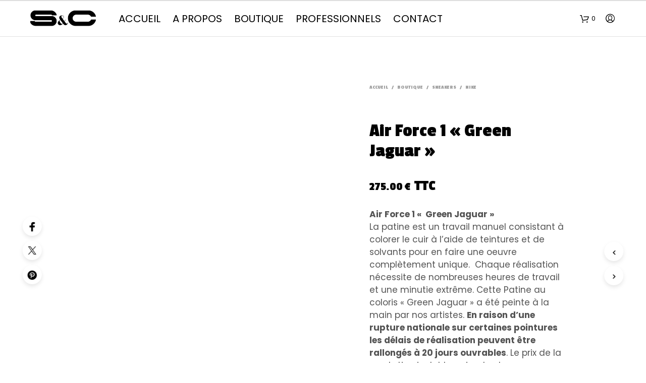

--- FILE ---
content_type: text/html; charset=UTF-8
request_url: https://sneakersandchill.com/boutique/sneakers/nike/air-force-1-green-jaguar/
body_size: 60203
content:

<!DOCTYPE html>

<!--[if IE 9]>
<html class="ie ie9" lang="fr-FR">
<![endif]-->

<html lang="fr-FR">

<head><meta charset="UTF-8"><script>if(navigator.userAgent.match(/MSIE|Internet Explorer/i)||navigator.userAgent.match(/Trident\/7\..*?rv:11/i)){var href=document.location.href;if(!href.match(/[?&]nowprocket/)){if(href.indexOf("?")==-1){if(href.indexOf("#")==-1){document.location.href=href+"?nowprocket=1"}else{document.location.href=href.replace("#","?nowprocket=1#")}}else{if(href.indexOf("#")==-1){document.location.href=href+"&nowprocket=1"}else{document.location.href=href.replace("#","&nowprocket=1#")}}}}</script><script>(()=>{class RocketLazyLoadScripts{constructor(){this.v="2.0.4",this.userEvents=["keydown","keyup","mousedown","mouseup","mousemove","mouseover","mouseout","touchmove","touchstart","touchend","touchcancel","wheel","click","dblclick","input"],this.attributeEvents=["onblur","onclick","oncontextmenu","ondblclick","onfocus","onmousedown","onmouseenter","onmouseleave","onmousemove","onmouseout","onmouseover","onmouseup","onmousewheel","onscroll","onsubmit"]}async t(){this.i(),this.o(),/iP(ad|hone)/.test(navigator.userAgent)&&this.h(),this.u(),this.l(this),this.m(),this.k(this),this.p(this),this._(),await Promise.all([this.R(),this.L()]),this.lastBreath=Date.now(),this.S(this),this.P(),this.D(),this.O(),this.M(),await this.C(this.delayedScripts.normal),await this.C(this.delayedScripts.defer),await this.C(this.delayedScripts.async),await this.T(),await this.F(),await this.j(),await this.A(),window.dispatchEvent(new Event("rocket-allScriptsLoaded")),this.everythingLoaded=!0,this.lastTouchEnd&&await new Promise(t=>setTimeout(t,500-Date.now()+this.lastTouchEnd)),this.I(),this.H(),this.U(),this.W()}i(){this.CSPIssue=sessionStorage.getItem("rocketCSPIssue"),document.addEventListener("securitypolicyviolation",t=>{this.CSPIssue||"script-src-elem"!==t.violatedDirective||"data"!==t.blockedURI||(this.CSPIssue=!0,sessionStorage.setItem("rocketCSPIssue",!0))},{isRocket:!0})}o(){window.addEventListener("pageshow",t=>{this.persisted=t.persisted,this.realWindowLoadedFired=!0},{isRocket:!0}),window.addEventListener("pagehide",()=>{this.onFirstUserAction=null},{isRocket:!0})}h(){let t;function e(e){t=e}window.addEventListener("touchstart",e,{isRocket:!0}),window.addEventListener("touchend",function i(o){o.changedTouches[0]&&t.changedTouches[0]&&Math.abs(o.changedTouches[0].pageX-t.changedTouches[0].pageX)<10&&Math.abs(o.changedTouches[0].pageY-t.changedTouches[0].pageY)<10&&o.timeStamp-t.timeStamp<200&&(window.removeEventListener("touchstart",e,{isRocket:!0}),window.removeEventListener("touchend",i,{isRocket:!0}),"INPUT"===o.target.tagName&&"text"===o.target.type||(o.target.dispatchEvent(new TouchEvent("touchend",{target:o.target,bubbles:!0})),o.target.dispatchEvent(new MouseEvent("mouseover",{target:o.target,bubbles:!0})),o.target.dispatchEvent(new PointerEvent("click",{target:o.target,bubbles:!0,cancelable:!0,detail:1,clientX:o.changedTouches[0].clientX,clientY:o.changedTouches[0].clientY})),event.preventDefault()))},{isRocket:!0})}q(t){this.userActionTriggered||("mousemove"!==t.type||this.firstMousemoveIgnored?"keyup"===t.type||"mouseover"===t.type||"mouseout"===t.type||(this.userActionTriggered=!0,this.onFirstUserAction&&this.onFirstUserAction()):this.firstMousemoveIgnored=!0),"click"===t.type&&t.preventDefault(),t.stopPropagation(),t.stopImmediatePropagation(),"touchstart"===this.lastEvent&&"touchend"===t.type&&(this.lastTouchEnd=Date.now()),"click"===t.type&&(this.lastTouchEnd=0),this.lastEvent=t.type,t.composedPath&&t.composedPath()[0].getRootNode()instanceof ShadowRoot&&(t.rocketTarget=t.composedPath()[0]),this.savedUserEvents.push(t)}u(){this.savedUserEvents=[],this.userEventHandler=this.q.bind(this),this.userEvents.forEach(t=>window.addEventListener(t,this.userEventHandler,{passive:!1,isRocket:!0})),document.addEventListener("visibilitychange",this.userEventHandler,{isRocket:!0})}U(){this.userEvents.forEach(t=>window.removeEventListener(t,this.userEventHandler,{passive:!1,isRocket:!0})),document.removeEventListener("visibilitychange",this.userEventHandler,{isRocket:!0}),this.savedUserEvents.forEach(t=>{(t.rocketTarget||t.target).dispatchEvent(new window[t.constructor.name](t.type,t))})}m(){const t="return false",e=Array.from(this.attributeEvents,t=>"data-rocket-"+t),i="["+this.attributeEvents.join("],[")+"]",o="[data-rocket-"+this.attributeEvents.join("],[data-rocket-")+"]",s=(e,i,o)=>{o&&o!==t&&(e.setAttribute("data-rocket-"+i,o),e["rocket"+i]=new Function("event",o),e.setAttribute(i,t))};new MutationObserver(t=>{for(const n of t)"attributes"===n.type&&(n.attributeName.startsWith("data-rocket-")||this.everythingLoaded?n.attributeName.startsWith("data-rocket-")&&this.everythingLoaded&&this.N(n.target,n.attributeName.substring(12)):s(n.target,n.attributeName,n.target.getAttribute(n.attributeName))),"childList"===n.type&&n.addedNodes.forEach(t=>{if(t.nodeType===Node.ELEMENT_NODE)if(this.everythingLoaded)for(const i of[t,...t.querySelectorAll(o)])for(const t of i.getAttributeNames())e.includes(t)&&this.N(i,t.substring(12));else for(const e of[t,...t.querySelectorAll(i)])for(const t of e.getAttributeNames())this.attributeEvents.includes(t)&&s(e,t,e.getAttribute(t))})}).observe(document,{subtree:!0,childList:!0,attributeFilter:[...this.attributeEvents,...e]})}I(){this.attributeEvents.forEach(t=>{document.querySelectorAll("[data-rocket-"+t+"]").forEach(e=>{this.N(e,t)})})}N(t,e){const i=t.getAttribute("data-rocket-"+e);i&&(t.setAttribute(e,i),t.removeAttribute("data-rocket-"+e))}k(t){Object.defineProperty(HTMLElement.prototype,"onclick",{get(){return this.rocketonclick||null},set(e){this.rocketonclick=e,this.setAttribute(t.everythingLoaded?"onclick":"data-rocket-onclick","this.rocketonclick(event)")}})}S(t){function e(e,i){let o=e[i];e[i]=null,Object.defineProperty(e,i,{get:()=>o,set(s){t.everythingLoaded?o=s:e["rocket"+i]=o=s}})}e(document,"onreadystatechange"),e(window,"onload"),e(window,"onpageshow");try{Object.defineProperty(document,"readyState",{get:()=>t.rocketReadyState,set(e){t.rocketReadyState=e},configurable:!0}),document.readyState="loading"}catch(t){console.log("WPRocket DJE readyState conflict, bypassing")}}l(t){this.originalAddEventListener=EventTarget.prototype.addEventListener,this.originalRemoveEventListener=EventTarget.prototype.removeEventListener,this.savedEventListeners=[],EventTarget.prototype.addEventListener=function(e,i,o){o&&o.isRocket||!t.B(e,this)&&!t.userEvents.includes(e)||t.B(e,this)&&!t.userActionTriggered||e.startsWith("rocket-")||t.everythingLoaded?t.originalAddEventListener.call(this,e,i,o):(t.savedEventListeners.push({target:this,remove:!1,type:e,func:i,options:o}),"mouseenter"!==e&&"mouseleave"!==e||t.originalAddEventListener.call(this,e,t.savedUserEvents.push,o))},EventTarget.prototype.removeEventListener=function(e,i,o){o&&o.isRocket||!t.B(e,this)&&!t.userEvents.includes(e)||t.B(e,this)&&!t.userActionTriggered||e.startsWith("rocket-")||t.everythingLoaded?t.originalRemoveEventListener.call(this,e,i,o):t.savedEventListeners.push({target:this,remove:!0,type:e,func:i,options:o})}}J(t,e){this.savedEventListeners=this.savedEventListeners.filter(i=>{let o=i.type,s=i.target||window;return e!==o||t!==s||(this.B(o,s)&&(i.type="rocket-"+o),this.$(i),!1)})}H(){EventTarget.prototype.addEventListener=this.originalAddEventListener,EventTarget.prototype.removeEventListener=this.originalRemoveEventListener,this.savedEventListeners.forEach(t=>this.$(t))}$(t){t.remove?this.originalRemoveEventListener.call(t.target,t.type,t.func,t.options):this.originalAddEventListener.call(t.target,t.type,t.func,t.options)}p(t){let e;function i(e){return t.everythingLoaded?e:e.split(" ").map(t=>"load"===t||t.startsWith("load.")?"rocket-jquery-load":t).join(" ")}function o(o){function s(e){const s=o.fn[e];o.fn[e]=o.fn.init.prototype[e]=function(){return this[0]===window&&t.userActionTriggered&&("string"==typeof arguments[0]||arguments[0]instanceof String?arguments[0]=i(arguments[0]):"object"==typeof arguments[0]&&Object.keys(arguments[0]).forEach(t=>{const e=arguments[0][t];delete arguments[0][t],arguments[0][i(t)]=e})),s.apply(this,arguments),this}}if(o&&o.fn&&!t.allJQueries.includes(o)){const e={DOMContentLoaded:[],"rocket-DOMContentLoaded":[]};for(const t in e)document.addEventListener(t,()=>{e[t].forEach(t=>t())},{isRocket:!0});o.fn.ready=o.fn.init.prototype.ready=function(i){function s(){parseInt(o.fn.jquery)>2?setTimeout(()=>i.bind(document)(o)):i.bind(document)(o)}return"function"==typeof i&&(t.realDomReadyFired?!t.userActionTriggered||t.fauxDomReadyFired?s():e["rocket-DOMContentLoaded"].push(s):e.DOMContentLoaded.push(s)),o([])},s("on"),s("one"),s("off"),t.allJQueries.push(o)}e=o}t.allJQueries=[],o(window.jQuery),Object.defineProperty(window,"jQuery",{get:()=>e,set(t){o(t)}})}P(){const t=new Map;document.write=document.writeln=function(e){const i=document.currentScript,o=document.createRange(),s=i.parentElement;let n=t.get(i);void 0===n&&(n=i.nextSibling,t.set(i,n));const c=document.createDocumentFragment();o.setStart(c,0),c.appendChild(o.createContextualFragment(e)),s.insertBefore(c,n)}}async R(){return new Promise(t=>{this.userActionTriggered?t():this.onFirstUserAction=t})}async L(){return new Promise(t=>{document.addEventListener("DOMContentLoaded",()=>{this.realDomReadyFired=!0,t()},{isRocket:!0})})}async j(){return this.realWindowLoadedFired?Promise.resolve():new Promise(t=>{window.addEventListener("load",t,{isRocket:!0})})}M(){this.pendingScripts=[];this.scriptsMutationObserver=new MutationObserver(t=>{for(const e of t)e.addedNodes.forEach(t=>{"SCRIPT"!==t.tagName||t.noModule||t.isWPRocket||this.pendingScripts.push({script:t,promise:new Promise(e=>{const i=()=>{const i=this.pendingScripts.findIndex(e=>e.script===t);i>=0&&this.pendingScripts.splice(i,1),e()};t.addEventListener("load",i,{isRocket:!0}),t.addEventListener("error",i,{isRocket:!0}),setTimeout(i,1e3)})})})}),this.scriptsMutationObserver.observe(document,{childList:!0,subtree:!0})}async F(){await this.X(),this.pendingScripts.length?(await this.pendingScripts[0].promise,await this.F()):this.scriptsMutationObserver.disconnect()}D(){this.delayedScripts={normal:[],async:[],defer:[]},document.querySelectorAll("script[type$=rocketlazyloadscript]").forEach(t=>{t.hasAttribute("data-rocket-src")?t.hasAttribute("async")&&!1!==t.async?this.delayedScripts.async.push(t):t.hasAttribute("defer")&&!1!==t.defer||"module"===t.getAttribute("data-rocket-type")?this.delayedScripts.defer.push(t):this.delayedScripts.normal.push(t):this.delayedScripts.normal.push(t)})}async _(){await this.L();let t=[];document.querySelectorAll("script[type$=rocketlazyloadscript][data-rocket-src]").forEach(e=>{let i=e.getAttribute("data-rocket-src");if(i&&!i.startsWith("data:")){i.startsWith("//")&&(i=location.protocol+i);try{const o=new URL(i).origin;o!==location.origin&&t.push({src:o,crossOrigin:e.crossOrigin||"module"===e.getAttribute("data-rocket-type")})}catch(t){}}}),t=[...new Map(t.map(t=>[JSON.stringify(t),t])).values()],this.Y(t,"preconnect")}async G(t){if(await this.K(),!0!==t.noModule||!("noModule"in HTMLScriptElement.prototype))return new Promise(e=>{let i;function o(){(i||t).setAttribute("data-rocket-status","executed"),e()}try{if(navigator.userAgent.includes("Firefox/")||""===navigator.vendor||this.CSPIssue)i=document.createElement("script"),[...t.attributes].forEach(t=>{let e=t.nodeName;"type"!==e&&("data-rocket-type"===e&&(e="type"),"data-rocket-src"===e&&(e="src"),i.setAttribute(e,t.nodeValue))}),t.text&&(i.text=t.text),t.nonce&&(i.nonce=t.nonce),i.hasAttribute("src")?(i.addEventListener("load",o,{isRocket:!0}),i.addEventListener("error",()=>{i.setAttribute("data-rocket-status","failed-network"),e()},{isRocket:!0}),setTimeout(()=>{i.isConnected||e()},1)):(i.text=t.text,o()),i.isWPRocket=!0,t.parentNode.replaceChild(i,t);else{const i=t.getAttribute("data-rocket-type"),s=t.getAttribute("data-rocket-src");i?(t.type=i,t.removeAttribute("data-rocket-type")):t.removeAttribute("type"),t.addEventListener("load",o,{isRocket:!0}),t.addEventListener("error",i=>{this.CSPIssue&&i.target.src.startsWith("data:")?(console.log("WPRocket: CSP fallback activated"),t.removeAttribute("src"),this.G(t).then(e)):(t.setAttribute("data-rocket-status","failed-network"),e())},{isRocket:!0}),s?(t.fetchPriority="high",t.removeAttribute("data-rocket-src"),t.src=s):t.src="data:text/javascript;base64,"+window.btoa(unescape(encodeURIComponent(t.text)))}}catch(i){t.setAttribute("data-rocket-status","failed-transform"),e()}});t.setAttribute("data-rocket-status","skipped")}async C(t){const e=t.shift();return e?(e.isConnected&&await this.G(e),this.C(t)):Promise.resolve()}O(){this.Y([...this.delayedScripts.normal,...this.delayedScripts.defer,...this.delayedScripts.async],"preload")}Y(t,e){this.trash=this.trash||[];let i=!0;var o=document.createDocumentFragment();t.forEach(t=>{const s=t.getAttribute&&t.getAttribute("data-rocket-src")||t.src;if(s&&!s.startsWith("data:")){const n=document.createElement("link");n.href=s,n.rel=e,"preconnect"!==e&&(n.as="script",n.fetchPriority=i?"high":"low"),t.getAttribute&&"module"===t.getAttribute("data-rocket-type")&&(n.crossOrigin=!0),t.crossOrigin&&(n.crossOrigin=t.crossOrigin),t.integrity&&(n.integrity=t.integrity),t.nonce&&(n.nonce=t.nonce),o.appendChild(n),this.trash.push(n),i=!1}}),document.head.appendChild(o)}W(){this.trash.forEach(t=>t.remove())}async T(){try{document.readyState="interactive"}catch(t){}this.fauxDomReadyFired=!0;try{await this.K(),this.J(document,"readystatechange"),document.dispatchEvent(new Event("rocket-readystatechange")),await this.K(),document.rocketonreadystatechange&&document.rocketonreadystatechange(),await this.K(),this.J(document,"DOMContentLoaded"),document.dispatchEvent(new Event("rocket-DOMContentLoaded")),await this.K(),this.J(window,"DOMContentLoaded"),window.dispatchEvent(new Event("rocket-DOMContentLoaded"))}catch(t){console.error(t)}}async A(){try{document.readyState="complete"}catch(t){}try{await this.K(),this.J(document,"readystatechange"),document.dispatchEvent(new Event("rocket-readystatechange")),await this.K(),document.rocketonreadystatechange&&document.rocketonreadystatechange(),await this.K(),this.J(window,"load"),window.dispatchEvent(new Event("rocket-load")),await this.K(),window.rocketonload&&window.rocketonload(),await this.K(),this.allJQueries.forEach(t=>t(window).trigger("rocket-jquery-load")),await this.K(),this.J(window,"pageshow");const t=new Event("rocket-pageshow");t.persisted=this.persisted,window.dispatchEvent(t),await this.K(),window.rocketonpageshow&&window.rocketonpageshow({persisted:this.persisted})}catch(t){console.error(t)}}async K(){Date.now()-this.lastBreath>45&&(await this.X(),this.lastBreath=Date.now())}async X(){return document.hidden?new Promise(t=>setTimeout(t)):new Promise(t=>requestAnimationFrame(t))}B(t,e){return e===document&&"readystatechange"===t||(e===document&&"DOMContentLoaded"===t||(e===window&&"DOMContentLoaded"===t||(e===window&&"load"===t||e===window&&"pageshow"===t)))}static run(){(new RocketLazyLoadScripts).t()}}RocketLazyLoadScripts.run()})();</script>
    
    <meta name="viewport" content="width=device-width, initial-scale=1.0, maximum-scale=1.0, user-scalable=no" />

    <link rel="profile" href="https://gmpg.org/xfn/11">
    <link rel="pingback" href="https://sneakersandchill.com/xmlrpc.php">
<meta name="author" content="Julien Cotel">
<meta name="description" content="Sneakers & Chill, c’est la rencontre de trois jeunes parisiens passionnés de sneakers, Romain, Nathan et Jean. Leur idée : créer un service unique en France promettant de redonner vie à vos baskets. L’atelier de nettoyage, rénovation et customisation Sneakers & Chill ouvre ses portes en septembre 2016 et totalise déjà plus de 800 clients satisfaits."> 
<meta name="keywords" contente="Sneaker & Chill, nettoyage, nettoyage sneakers, rénovation, rénovation sneakers, customisation, customisation Sneaker">
<link rel="shortcut icon" href="favicon.ico" type="image/x-icon">
<meta property="og:title" content="Sneaker & Chill - Nettoyage basket paris : Nettoyage sneakers, Rénovation sneakers, Customisation Sneaker">
<meta property="og:type" content="company">
<meta property="og:url" content="https://sneakersandchill.com">
<meta property="og:image" content="https://sneakersandchill.com/wp-content/uploads/2020/02/Sneakers-and-chill-nettoyage-baskets-slider7.jpg" />
<meta property="og:image:width" content="1747" />
<meta property="og:image:height" content="721" />
<meta property="og:site_name" content="Sneaker & Chill">
<meta property="fb:admins" content="">
<meta property="fb:app_id" content="">
<meta property="og:description" content="Sneakers & Chill, c’est la rencontre de trois jeunes parisiens passionnés de sneakers, Romain, Nathan et Jean. Leur idée : créer un service unique en France promettant de redonner vie à vos baskets. L’atelier de nettoyage, rénovation et customisation Sneakers & Chill ouvre ses portes en septembre 2016 et totalise déjà plus de 800 clients satisfaits.">
<meta property="og:latitude" content="48.867755">
<meta property="og:longitude" content="2.34719">
<meta property="og:street-address" content="78 rue d'Aboukir">
<meta property="og:locality" content="Ile-De-France">
<meta property="og:postal-code" content="75002">
<meta property="og:country-name" content="fr_FR">
<meta property="og:email" content="contact@sneakersandchill.com">
<meta property="og:phone_number" content="+33983067202">
<meta name="google-site-verification" content="uoio1UxMSTmVGG_rpOCLqFUKM67I2m50o_XAPJtSyPY" />

<!-- Google tag (gtag.js) -->
<script type="rocketlazyloadscript" async data-rocket-src="https://www.googletagmanager.com/gtag/js?id=AW-355150387"></script>
<script type="rocketlazyloadscript">
  window.dataLayer = window.dataLayer || [];
  function gtag(){dataLayer.push(arguments);}
  gtag('js', new Date());

  gtag('config', 'AW-355150387');
</script>
	<style>
@font-face {font-family: "Apax";font-display: auto;font-fallback: Poppins;font-weight: 300;src: url(https://sneakersandchill.com/snc2022/Apax-Light.woff2) format('woff2'), url(https://sneakersandchill.com/snc2022/Apax-Light.woff) format('woff'), url(https://sneakersandchill.com/snc2022/Apax-Light.eot) format('eot');} @font-face {font-family: "ywftMatter";font-display: auto;font-fallback: Coda Caption;font-weight: 100;src: url(https://sneakersandchill.com/snc2022/ywft-matter.woff2) format('woff2'), url(https://sneakersandchill.com/snc2022/ywft-matter.woff) format('woff'), url(https://sneakersandchill.com/snc2022/ywft-matter.ttf) format('TrueType'), url(https://sneakersandchill.com/snc2022/ywft-matter.eot) format('eot');}
	</style>
    <title>Air Force 1 « Green Jaguar » &#8211; Sneakers &amp; Chill</title>
<link data-rocket-preload as="style" href="https://fonts.googleapis.com/css?family=Passion%20One%3A400%2C500%2C600%2C700%2C400italic%2C700italic%7CPoppins%3A400%2C500%2C600%2C700%2C400italic%2C700italic&#038;display=swap" rel="preload">
<link href="https://fonts.googleapis.com/css?family=Passion%20One%3A400%2C500%2C600%2C700%2C400italic%2C700italic%7CPoppins%3A400%2C500%2C600%2C700%2C400italic%2C700italic&#038;display=swap" media="print" onload="this.media=&#039;all&#039;" rel="stylesheet">
<noscript><link rel="stylesheet" href="https://fonts.googleapis.com/css?family=Passion%20One%3A400%2C500%2C600%2C700%2C400italic%2C700italic%7CPoppins%3A400%2C500%2C600%2C700%2C400italic%2C700italic&#038;display=swap"></noscript>
<meta name='robots' content='max-image-preview:large' />
<script type="rocketlazyloadscript">window._wca = window._wca || [];</script>
<link rel='dns-prefetch' href='//stats.wp.com' />
<link rel='dns-prefetch' href='//fonts.googleapis.com' />
<link rel='dns-prefetch' href='//www.googletagmanager.com' />
<link href='https://fonts.gstatic.com' crossorigin rel='preconnect' />
<link rel='preconnect' href='//i0.wp.com' />
<link rel='preconnect' href='//c0.wp.com' />
<link rel="alternate" type="application/rss+xml" title="Sneakers &amp; Chill &raquo; Flux" href="https://sneakersandchill.com/feed/" />
<link rel="alternate" type="application/rss+xml" title="Sneakers &amp; Chill &raquo; Flux des commentaires" href="https://sneakersandchill.com/comments/feed/" />
<link rel="alternate" title="oEmbed (JSON)" type="application/json+oembed" href="https://sneakersandchill.com/wp-json/oembed/1.0/embed?url=https%3A%2F%2Fsneakersandchill.com%2Fboutique%2Fsneakers%2Fnike%2Fair-force-1-green-jaguar%2F" />
<link rel="alternate" title="oEmbed (XML)" type="text/xml+oembed" href="https://sneakersandchill.com/wp-json/oembed/1.0/embed?url=https%3A%2F%2Fsneakersandchill.com%2Fboutique%2Fsneakers%2Fnike%2Fair-force-1-green-jaguar%2F&#038;format=xml" />
<style id='wp-img-auto-sizes-contain-inline-css' type='text/css'>
img:is([sizes=auto i],[sizes^="auto," i]){contain-intrinsic-size:3000px 1500px}
/*# sourceURL=wp-img-auto-sizes-contain-inline-css */
</style>
<link data-minify="1" rel='stylesheet' id='wcmultishipping-checkout-pickup-points-block-css' href='https://sneakersandchill.com/wp-content/cache/min/1/wp-content/plugins/wc-multishipping/inc/woocommerce_block/style-index.css?ver=1759831541' type='text/css' media='all' />
<link data-minify="1" rel='stylesheet' id='wcmultishipping-blocks-integration-css' href='https://sneakersandchill.com/wp-content/cache/min/1/wp-content/plugins/wc-multishipping/inc/woocommerce_block/style-index.css?ver=1759831541' type='text/css' media='all' />
<link rel='stylesheet' id='sbi_styles-css' href='https://sneakersandchill.com/wp-content/cache/background-css/1/sneakersandchill.com/wp-content/plugins/instagram-feed/css/sbi-styles.min.css?ver=6.10.0&wpr_t=1769045115' type='text/css' media='all' />
<style id='wp-emoji-styles-inline-css' type='text/css'>

	img.wp-smiley, img.emoji {
		display: inline !important;
		border: none !important;
		box-shadow: none !important;
		height: 1em !important;
		width: 1em !important;
		margin: 0 0.07em !important;
		vertical-align: -0.1em !important;
		background: none !important;
		padding: 0 !important;
	}
/*# sourceURL=wp-emoji-styles-inline-css */
</style>
<style id='wp-block-library-inline-css' type='text/css'>
:root{--wp-block-synced-color:#7a00df;--wp-block-synced-color--rgb:122,0,223;--wp-bound-block-color:var(--wp-block-synced-color);--wp-editor-canvas-background:#ddd;--wp-admin-theme-color:#007cba;--wp-admin-theme-color--rgb:0,124,186;--wp-admin-theme-color-darker-10:#006ba1;--wp-admin-theme-color-darker-10--rgb:0,107,160.5;--wp-admin-theme-color-darker-20:#005a87;--wp-admin-theme-color-darker-20--rgb:0,90,135;--wp-admin-border-width-focus:2px}@media (min-resolution:192dpi){:root{--wp-admin-border-width-focus:1.5px}}.wp-element-button{cursor:pointer}:root .has-very-light-gray-background-color{background-color:#eee}:root .has-very-dark-gray-background-color{background-color:#313131}:root .has-very-light-gray-color{color:#eee}:root .has-very-dark-gray-color{color:#313131}:root .has-vivid-green-cyan-to-vivid-cyan-blue-gradient-background{background:linear-gradient(135deg,#00d084,#0693e3)}:root .has-purple-crush-gradient-background{background:linear-gradient(135deg,#34e2e4,#4721fb 50%,#ab1dfe)}:root .has-hazy-dawn-gradient-background{background:linear-gradient(135deg,#faaca8,#dad0ec)}:root .has-subdued-olive-gradient-background{background:linear-gradient(135deg,#fafae1,#67a671)}:root .has-atomic-cream-gradient-background{background:linear-gradient(135deg,#fdd79a,#004a59)}:root .has-nightshade-gradient-background{background:linear-gradient(135deg,#330968,#31cdcf)}:root .has-midnight-gradient-background{background:linear-gradient(135deg,#020381,#2874fc)}:root{--wp--preset--font-size--normal:16px;--wp--preset--font-size--huge:42px}.has-regular-font-size{font-size:1em}.has-larger-font-size{font-size:2.625em}.has-normal-font-size{font-size:var(--wp--preset--font-size--normal)}.has-huge-font-size{font-size:var(--wp--preset--font-size--huge)}.has-text-align-center{text-align:center}.has-text-align-left{text-align:left}.has-text-align-right{text-align:right}.has-fit-text{white-space:nowrap!important}#end-resizable-editor-section{display:none}.aligncenter{clear:both}.items-justified-left{justify-content:flex-start}.items-justified-center{justify-content:center}.items-justified-right{justify-content:flex-end}.items-justified-space-between{justify-content:space-between}.screen-reader-text{border:0;clip-path:inset(50%);height:1px;margin:-1px;overflow:hidden;padding:0;position:absolute;width:1px;word-wrap:normal!important}.screen-reader-text:focus{background-color:#ddd;clip-path:none;color:#444;display:block;font-size:1em;height:auto;left:5px;line-height:normal;padding:15px 23px 14px;text-decoration:none;top:5px;width:auto;z-index:100000}html :where(.has-border-color){border-style:solid}html :where([style*=border-top-color]){border-top-style:solid}html :where([style*=border-right-color]){border-right-style:solid}html :where([style*=border-bottom-color]){border-bottom-style:solid}html :where([style*=border-left-color]){border-left-style:solid}html :where([style*=border-width]){border-style:solid}html :where([style*=border-top-width]){border-top-style:solid}html :where([style*=border-right-width]){border-right-style:solid}html :where([style*=border-bottom-width]){border-bottom-style:solid}html :where([style*=border-left-width]){border-left-style:solid}html :where(img[class*=wp-image-]){height:auto;max-width:100%}:where(figure){margin:0 0 1em}html :where(.is-position-sticky){--wp-admin--admin-bar--position-offset:var(--wp-admin--admin-bar--height,0px)}@media screen and (max-width:600px){html :where(.is-position-sticky){--wp-admin--admin-bar--position-offset:0px}}

/*# sourceURL=wp-block-library-inline-css */
</style><style id='global-styles-inline-css' type='text/css'>
:root{--wp--preset--aspect-ratio--square: 1;--wp--preset--aspect-ratio--4-3: 4/3;--wp--preset--aspect-ratio--3-4: 3/4;--wp--preset--aspect-ratio--3-2: 3/2;--wp--preset--aspect-ratio--2-3: 2/3;--wp--preset--aspect-ratio--16-9: 16/9;--wp--preset--aspect-ratio--9-16: 9/16;--wp--preset--color--black: #000000;--wp--preset--color--cyan-bluish-gray: #abb8c3;--wp--preset--color--white: #ffffff;--wp--preset--color--pale-pink: #f78da7;--wp--preset--color--vivid-red: #cf2e2e;--wp--preset--color--luminous-vivid-orange: #ff6900;--wp--preset--color--luminous-vivid-amber: #fcb900;--wp--preset--color--light-green-cyan: #7bdcb5;--wp--preset--color--vivid-green-cyan: #00d084;--wp--preset--color--pale-cyan-blue: #8ed1fc;--wp--preset--color--vivid-cyan-blue: #0693e3;--wp--preset--color--vivid-purple: #9b51e0;--wp--preset--gradient--vivid-cyan-blue-to-vivid-purple: linear-gradient(135deg,rgb(6,147,227) 0%,rgb(155,81,224) 100%);--wp--preset--gradient--light-green-cyan-to-vivid-green-cyan: linear-gradient(135deg,rgb(122,220,180) 0%,rgb(0,208,130) 100%);--wp--preset--gradient--luminous-vivid-amber-to-luminous-vivid-orange: linear-gradient(135deg,rgb(252,185,0) 0%,rgb(255,105,0) 100%);--wp--preset--gradient--luminous-vivid-orange-to-vivid-red: linear-gradient(135deg,rgb(255,105,0) 0%,rgb(207,46,46) 100%);--wp--preset--gradient--very-light-gray-to-cyan-bluish-gray: linear-gradient(135deg,rgb(238,238,238) 0%,rgb(169,184,195) 100%);--wp--preset--gradient--cool-to-warm-spectrum: linear-gradient(135deg,rgb(74,234,220) 0%,rgb(151,120,209) 20%,rgb(207,42,186) 40%,rgb(238,44,130) 60%,rgb(251,105,98) 80%,rgb(254,248,76) 100%);--wp--preset--gradient--blush-light-purple: linear-gradient(135deg,rgb(255,206,236) 0%,rgb(152,150,240) 100%);--wp--preset--gradient--blush-bordeaux: linear-gradient(135deg,rgb(254,205,165) 0%,rgb(254,45,45) 50%,rgb(107,0,62) 100%);--wp--preset--gradient--luminous-dusk: linear-gradient(135deg,rgb(255,203,112) 0%,rgb(199,81,192) 50%,rgb(65,88,208) 100%);--wp--preset--gradient--pale-ocean: linear-gradient(135deg,rgb(255,245,203) 0%,rgb(182,227,212) 50%,rgb(51,167,181) 100%);--wp--preset--gradient--electric-grass: linear-gradient(135deg,rgb(202,248,128) 0%,rgb(113,206,126) 100%);--wp--preset--gradient--midnight: linear-gradient(135deg,rgb(2,3,129) 0%,rgb(40,116,252) 100%);--wp--preset--font-size--small: 13px;--wp--preset--font-size--medium: 20px;--wp--preset--font-size--large: 36px;--wp--preset--font-size--x-large: 42px;--wp--preset--spacing--20: 0.44rem;--wp--preset--spacing--30: 0.67rem;--wp--preset--spacing--40: 1rem;--wp--preset--spacing--50: 1.5rem;--wp--preset--spacing--60: 2.25rem;--wp--preset--spacing--70: 3.38rem;--wp--preset--spacing--80: 5.06rem;--wp--preset--shadow--natural: 6px 6px 9px rgba(0, 0, 0, 0.2);--wp--preset--shadow--deep: 12px 12px 50px rgba(0, 0, 0, 0.4);--wp--preset--shadow--sharp: 6px 6px 0px rgba(0, 0, 0, 0.2);--wp--preset--shadow--outlined: 6px 6px 0px -3px rgb(255, 255, 255), 6px 6px rgb(0, 0, 0);--wp--preset--shadow--crisp: 6px 6px 0px rgb(0, 0, 0);}:where(.is-layout-flex){gap: 0.5em;}:where(.is-layout-grid){gap: 0.5em;}body .is-layout-flex{display: flex;}.is-layout-flex{flex-wrap: wrap;align-items: center;}.is-layout-flex > :is(*, div){margin: 0;}body .is-layout-grid{display: grid;}.is-layout-grid > :is(*, div){margin: 0;}:where(.wp-block-columns.is-layout-flex){gap: 2em;}:where(.wp-block-columns.is-layout-grid){gap: 2em;}:where(.wp-block-post-template.is-layout-flex){gap: 1.25em;}:where(.wp-block-post-template.is-layout-grid){gap: 1.25em;}.has-black-color{color: var(--wp--preset--color--black) !important;}.has-cyan-bluish-gray-color{color: var(--wp--preset--color--cyan-bluish-gray) !important;}.has-white-color{color: var(--wp--preset--color--white) !important;}.has-pale-pink-color{color: var(--wp--preset--color--pale-pink) !important;}.has-vivid-red-color{color: var(--wp--preset--color--vivid-red) !important;}.has-luminous-vivid-orange-color{color: var(--wp--preset--color--luminous-vivid-orange) !important;}.has-luminous-vivid-amber-color{color: var(--wp--preset--color--luminous-vivid-amber) !important;}.has-light-green-cyan-color{color: var(--wp--preset--color--light-green-cyan) !important;}.has-vivid-green-cyan-color{color: var(--wp--preset--color--vivid-green-cyan) !important;}.has-pale-cyan-blue-color{color: var(--wp--preset--color--pale-cyan-blue) !important;}.has-vivid-cyan-blue-color{color: var(--wp--preset--color--vivid-cyan-blue) !important;}.has-vivid-purple-color{color: var(--wp--preset--color--vivid-purple) !important;}.has-black-background-color{background-color: var(--wp--preset--color--black) !important;}.has-cyan-bluish-gray-background-color{background-color: var(--wp--preset--color--cyan-bluish-gray) !important;}.has-white-background-color{background-color: var(--wp--preset--color--white) !important;}.has-pale-pink-background-color{background-color: var(--wp--preset--color--pale-pink) !important;}.has-vivid-red-background-color{background-color: var(--wp--preset--color--vivid-red) !important;}.has-luminous-vivid-orange-background-color{background-color: var(--wp--preset--color--luminous-vivid-orange) !important;}.has-luminous-vivid-amber-background-color{background-color: var(--wp--preset--color--luminous-vivid-amber) !important;}.has-light-green-cyan-background-color{background-color: var(--wp--preset--color--light-green-cyan) !important;}.has-vivid-green-cyan-background-color{background-color: var(--wp--preset--color--vivid-green-cyan) !important;}.has-pale-cyan-blue-background-color{background-color: var(--wp--preset--color--pale-cyan-blue) !important;}.has-vivid-cyan-blue-background-color{background-color: var(--wp--preset--color--vivid-cyan-blue) !important;}.has-vivid-purple-background-color{background-color: var(--wp--preset--color--vivid-purple) !important;}.has-black-border-color{border-color: var(--wp--preset--color--black) !important;}.has-cyan-bluish-gray-border-color{border-color: var(--wp--preset--color--cyan-bluish-gray) !important;}.has-white-border-color{border-color: var(--wp--preset--color--white) !important;}.has-pale-pink-border-color{border-color: var(--wp--preset--color--pale-pink) !important;}.has-vivid-red-border-color{border-color: var(--wp--preset--color--vivid-red) !important;}.has-luminous-vivid-orange-border-color{border-color: var(--wp--preset--color--luminous-vivid-orange) !important;}.has-luminous-vivid-amber-border-color{border-color: var(--wp--preset--color--luminous-vivid-amber) !important;}.has-light-green-cyan-border-color{border-color: var(--wp--preset--color--light-green-cyan) !important;}.has-vivid-green-cyan-border-color{border-color: var(--wp--preset--color--vivid-green-cyan) !important;}.has-pale-cyan-blue-border-color{border-color: var(--wp--preset--color--pale-cyan-blue) !important;}.has-vivid-cyan-blue-border-color{border-color: var(--wp--preset--color--vivid-cyan-blue) !important;}.has-vivid-purple-border-color{border-color: var(--wp--preset--color--vivid-purple) !important;}.has-vivid-cyan-blue-to-vivid-purple-gradient-background{background: var(--wp--preset--gradient--vivid-cyan-blue-to-vivid-purple) !important;}.has-light-green-cyan-to-vivid-green-cyan-gradient-background{background: var(--wp--preset--gradient--light-green-cyan-to-vivid-green-cyan) !important;}.has-luminous-vivid-amber-to-luminous-vivid-orange-gradient-background{background: var(--wp--preset--gradient--luminous-vivid-amber-to-luminous-vivid-orange) !important;}.has-luminous-vivid-orange-to-vivid-red-gradient-background{background: var(--wp--preset--gradient--luminous-vivid-orange-to-vivid-red) !important;}.has-very-light-gray-to-cyan-bluish-gray-gradient-background{background: var(--wp--preset--gradient--very-light-gray-to-cyan-bluish-gray) !important;}.has-cool-to-warm-spectrum-gradient-background{background: var(--wp--preset--gradient--cool-to-warm-spectrum) !important;}.has-blush-light-purple-gradient-background{background: var(--wp--preset--gradient--blush-light-purple) !important;}.has-blush-bordeaux-gradient-background{background: var(--wp--preset--gradient--blush-bordeaux) !important;}.has-luminous-dusk-gradient-background{background: var(--wp--preset--gradient--luminous-dusk) !important;}.has-pale-ocean-gradient-background{background: var(--wp--preset--gradient--pale-ocean) !important;}.has-electric-grass-gradient-background{background: var(--wp--preset--gradient--electric-grass) !important;}.has-midnight-gradient-background{background: var(--wp--preset--gradient--midnight) !important;}.has-small-font-size{font-size: var(--wp--preset--font-size--small) !important;}.has-medium-font-size{font-size: var(--wp--preset--font-size--medium) !important;}.has-large-font-size{font-size: var(--wp--preset--font-size--large) !important;}.has-x-large-font-size{font-size: var(--wp--preset--font-size--x-large) !important;}
/*# sourceURL=global-styles-inline-css */
</style>

<style id='classic-theme-styles-inline-css' type='text/css'>
/*! This file is auto-generated */
.wp-block-button__link{color:#fff;background-color:#32373c;border-radius:9999px;box-shadow:none;text-decoration:none;padding:calc(.667em + 2px) calc(1.333em + 2px);font-size:1.125em}.wp-block-file__button{background:#32373c;color:#fff;text-decoration:none}
/*# sourceURL=/wp-includes/css/classic-themes.min.css */
</style>
<link data-minify="1" rel='stylesheet' id='gbt_18_sk_portfolio_styles-css' href='https://sneakersandchill.com/wp-content/cache/min/1/wp-content/plugins/shopkeeper-portfolio/includes/blocks/portfolio/assets/css/style.css?ver=1759831541' type='text/css' media='all' />
<link data-minify="1" rel='stylesheet' id='hookmeup-css' href='https://sneakersandchill.com/wp-content/cache/min/1/wp-content/plugins/hookmeup/public/assets/css/hmu-public.css?ver=1759831541' type='text/css' media='all' />
<link data-minify="1" rel='stylesheet' id='woocommerce-layout-css' href='https://sneakersandchill.com/wp-content/cache/min/1/p/woocommerce/10.4.3/assets/css/woocommerce-layout.css?ver=1766434420' type='text/css' media='all' />
<style id='woocommerce-layout-inline-css' type='text/css'>

	.infinite-scroll .woocommerce-pagination {
		display: none;
	}
/*# sourceURL=woocommerce-layout-inline-css */
</style>
<link data-minify="1" rel='stylesheet' id='woocommerce-smallscreen-css' href='https://sneakersandchill.com/wp-content/cache/min/1/p/woocommerce/10.4.3/assets/css/woocommerce-smallscreen.css?ver=1766434420' type='text/css' media='only screen and (max-width: 768px)' />
<link data-minify="1" rel='stylesheet' id='woocommerce-general-css' href='https://sneakersandchill.com/wp-content/cache/background-css/1/sneakersandchill.com/wp-content/cache/min/1/p/woocommerce/10.4.3/assets/css/woocommerce.css?ver=1766434420&wpr_t=1769045115' type='text/css' media='all' />
<style id='woocommerce-inline-inline-css' type='text/css'>
.woocommerce form .form-row .required { visibility: visible; }
/*# sourceURL=woocommerce-inline-inline-css */
</style>
<link rel='stylesheet' id='animate-css' href='https://sneakersandchill.com/wp-content/themes/shopkeeper/css/vendor/animate.min.css?ver=1.0.0' type='text/css' media='all' />
<link rel='stylesheet' id='fresco-css' href='https://sneakersandchill.com/wp-content/cache/background-css/1/sneakersandchill.com/wp-content/themes/shopkeeper/css/vendor/fresco/fresco.min.css?ver=2.3.0&wpr_t=1769045115' type='text/css' media='all' />
<link rel='stylesheet' id='easyzoom-css' href='https://sneakersandchill.com/wp-content/themes/shopkeeper/css/vendor/easyzoom.min.css?ver=2.4.0' type='text/css' media='all' />
<link rel='stylesheet' id='nanoscroller-css' href='https://sneakersandchill.com/wp-content/themes/shopkeeper/css/vendor/nanoscroller.min.css?ver=0.7.6' type='text/css' media='all' />
<link data-minify="1" rel='stylesheet' id='select2-css' href='https://sneakersandchill.com/wp-content/cache/min/1/p/woocommerce/10.4.3/assets/css/select2.css?ver=1766434421' type='text/css' media='all' />
<link data-minify="1" rel='stylesheet' id='swiper-css' href='https://sneakersandchill.com/wp-content/cache/min/1/wp-content/themes/shopkeeper/css/vendor/swiper.min.css?ver=1759831541' type='text/css' media='all' />
<link rel='stylesheet' id='sk-social-media-styles-css' href='https://sneakersandchill.com/wp-content/plugins/shopkeeper-extender/includes/social-media/assets/css/social-media.min.css?ver=e2fbecd9d677b32e954b6373f2beb3db' type='text/css' media='all' />
<link rel='stylesheet' id='sk-social-sharing-styles-css' href='https://sneakersandchill.com/wp-content/plugins/shopkeeper-extender/includes/social-sharing/assets/css/social-sharing.min.css?ver=e2fbecd9d677b32e954b6373f2beb3db' type='text/css' media='all' />
<link data-minify="1" rel='stylesheet' id='gbt-portfolio-styles-css' href='https://sneakersandchill.com/wp-content/cache/min/1/wp-content/plugins/shopkeeper-portfolio/includes/assets/css/portfolio.css?ver=1759831541' type='text/css' media='all' />
<link rel='stylesheet' id='getbowtied-classic-notifications-styles-css' href='https://sneakersandchill.com/wp-content/themes/shopkeeper/inc/notifications/classic/assets/css/style.min.css?ver=2.9.17' type='text/css' media='all' />
<link data-minify="1" rel='stylesheet' id='jquery-ui-style-css' href='https://sneakersandchill.com/wp-content/cache/background-css/1/sneakersandchill.com/wp-content/cache/min/1/p/woocommerce/10.4.3/assets/css/jquery-ui/jquery-ui.min.css?ver=1766434421&wpr_t=1769045115' type='text/css' media='all' />
<link rel='stylesheet' id='jquery-ui-datepicker-addon-css' href='https://sneakersandchill.com/wp-content/plugins/gift-cards-pro-for-woocommerce/assets/lib/timepicker-addon/jquery-ui-timepicker-addon.min.css?ver=5.5.0' type='text/css' media='all' />
<link data-minify="1" rel='stylesheet' id='gtc-frontend-css' href='https://sneakersandchill.com/wp-content/cache/min/1/wp-content/plugins/gift-cards-pro-for-woocommerce/assets/css/frontend.css?ver=1759831541' type='text/css' media='all' />
<link data-minify="1" rel='stylesheet' id='lightcase-css' href='https://sneakersandchill.com/wp-content/cache/min/1/wp-content/plugins/gift-cards-pro-for-woocommerce/assets/lib/lightcase/lightcase.min.css?ver=1759831541' type='text/css' media='all' />


<link rel='stylesheet' id='shopkeeper-page-in-out-css' href='https://sneakersandchill.com/wp-content/themes/shopkeeper/css/misc/page-in-out.min.css?ver=2.9.17' type='text/css' media='all' />
<link data-minify="1" rel='stylesheet' id='shopkeeper-icon-font-css' href='https://sneakersandchill.com/wp-content/cache/min/1/wp-content/themes/shopkeeper/inc/fonts/shopkeeper-icon-font/style.min.css?ver=1759831541' type='text/css' media='all' />
<link data-minify="1" rel='stylesheet' id='shopkeeper-styles-css' href='https://sneakersandchill.com/wp-content/cache/background-css/1/sneakersandchill.com/wp-content/cache/min/1/wp-content/themes/shopkeeper/css/styles.min.css?ver=1759831541&wpr_t=1769045115' type='text/css' media='all' />
<style id='shopkeeper-styles-inline-css' type='text/css'>
 .st-content{background-color:#FFFFFF}h1, h2, h3, h4, h5, h6, .comments-title, .comment-author, #reply-title, #site-footer .widget-title, .accordion_title, .ui-tabs-anchor, .products .button, .site-title a, .post_meta_archive a, .post_meta a, .post_tags a, #nav-below a, .list_categories a, .list_shop_categories a, .main-navigation > ul > li > a, .main-navigation .mega-menu > ul > li > a, .more-link, .top-page-excerpt, .select2-search input, .product_after_shop_loop_buttons a, .woocommerce .products-grid a.button, .page-numbers, input.qty, .button, button, .button_text, input[type="button"], input[type="reset"], input[type="submit"], button[type="submit"], .woocommerce a.button, .woocommerce-page a.button, .woocommerce button.button, .woocommerce-page button.button, .woocommerce input.button, .woocommerce-page input.button, .woocommerce #respond input#submit, .woocommerce-page #respond input#submit, .woocommerce #content input.button, .woocommerce-page #content input.button, .woocommerce a.button.alt, .woocommerce button.button.alt, .woocommerce input.button.alt, .woocommerce #respond input#submit.alt, .woocommerce #content input.button.alt, .woocommerce-page a.button.alt, .woocommerce-page button.button.alt, .woocommerce-page input.button.alt, .woocommerce-page #respond input#submit.alt, .woocommerce-page #content input.button.alt, .yith-wcwl-wishlistexistsbrowse.show a, .share-product-text, .tabs > li > a, label, .comment-respond label, .product_meta_title, .woocommerce table.shop_table th, .woocommerce-page table.shop_table th, #map_button, .coupon_code_text, .woocommerce .cart-collaterals .cart_totals tr.order-total td strong, .woocommerce-page .cart-collaterals .cart_totals tr.order-total td strong, .cart-wishlist-empty, .wishlist-empty, .cart-empty, .return-to-shop .wc-backward, .order-number a, .account_view_link, .post-edit-link, .from_the_blog_title, .icon_box_read_more, .vc_pie_chart_value, .shortcode_banner_simple_bullet, .shortcode_banner_simple_height_bullet, .product-category .woocommerce-loop-category__title, .categories_grid .category_name, .woocommerce span.onsale, .woocommerce-page span.onsale, .out_of_stock_badge_single, .out_of_stock_badge_loop, .page-numbers, .post-nav-links span, .post-nav-links a, .add_to_wishlist, .yith-wcwl-wishlistaddedbrowse, .yith-wcwl-wishlistexistsbrowse, .filters-group, .product-name, .woocommerce-page .my_account_container table.shop_table.order_details_footer tr:last-child td:last-child .amount, .customer_details dt, .widget h3, .widget .total .amount, .wishlist-in-stock, .wishlist-out-of-stock, .comment-reply-link, .comment-edit-link, .widget_calendar table thead tr th, .page-type, .mobile-navigation a, table thead tr th, .portfolio_single_list_cat, .portfolio-categories, .shipping-calculator-button, .vc_btn, .vc_btn2, .vc_btn3, .account-tab-item .account-tab-link, .account-tab-list .sep, ul.order_details li, ul.order_details.bacs_details li, .widget_calendar caption, .widget_recent_comments li a, .edit-account legend, .widget_shopping_cart li.empty, .cart-collaterals .cart_totals .shop_table .order-total .woocommerce-Price-amount, .woocommerce table.cart .cart_item td a, .woocommerce #content table.cart .cart_item td a, .woocommerce-page table.cart .cart_item td a, .woocommerce-page #content table.cart .cart_item td a, .woocommerce table.cart .cart_item td span, .woocommerce #content table.cart .cart_item td span, .woocommerce-page table.cart .cart_item td span, .woocommerce-page #content table.cart .cart_item td span, .woocommerce-MyAccount-navigation ul li, .cd-quick-view .cd-item-info .product_infos .quickview-badges .onsale, .woocommerce-info.wc_points_rewards_earn_points, .woocommerce-info, .woocommerce-error, .woocommerce-message, .woocommerce .cart-collaterals .cart_totals .cart-subtotal th, .woocommerce-page .cart-collaterals .cart_totals .cart-subtotal th, .woocommerce .cart-collaterals .cart_totals tr.shipping th, .woocommerce-page .cart-collaterals .cart_totals tr.shipping th, .woocommerce .cart-collaterals .cart_totals tr.order-total th, .woocommerce-page .cart-collaterals .cart_totals tr.order-total th, .woocommerce .cart-collaterals .cart_totals h2, .woocommerce .cart-collaterals .cross-sells h2, .woocommerce-cart #content table.cart td.actions .coupon #coupon_code, form.checkout_coupon #coupon_code, .woocommerce-checkout .woocommerce-info, .shopkeeper_checkout_coupon, .shopkeeper_checkout_login, .minicart-message, .woocommerce .woocommerce-checkout-review-order table.shop_table tfoot td, .woocommerce .woocommerce-checkout-review-order table.shop_table tfoot th, .woocommerce-page .woocommerce-checkout-review-order table.shop_table tfoot td, .woocommerce-page .woocommerce-checkout-review-order table.shop_table tfoot th, .no-products-info p, .getbowtied_blog_ajax_load_button a, .getbowtied_ajax_load_button a, .index-layout-2 ul.blog-posts .blog-post article .post-categories li a, .index-layout-3 .blog-posts_container ul.blog-posts .blog-post article .post-categories li a, .index-layout-2 ul.blog-posts .blog-post .post_content_wrapper .post_content .read_more, .index-layout-3 .blog-posts_container ul.blog-posts .blog-post article .post_content_wrapper .post_content .read_more, .woocommerce .woocommerce-breadcrumb, .woocommerce-page .woocommerce-breadcrumb, .woocommerce .woocommerce-breadcrumb a, .woocommerce-page .woocommerce-breadcrumb a, .product_meta, .product_meta span, .product_meta a, .product_layout_classic div.product span.price, .product_layout_classic div.product p.price, .product_layout_2 div.product span.price, .product_layout_2 div.product p.price, .product_layout_3 div.product span.price, .product_layout_3 div.product p.price, .product_layout_4 div.product span.price, .product_layout_4 div.product p.price, .related-products-title, .product_socials_wrapper .share-product-text, #button_offcanvas_sidebar_left .filters-text, .woocommerce-ordering select.orderby, .fr-position-text, .woocommerce-checkout-review-order .woocommerce-checkout-review-order-table tr td, .catalog-ordering .select2-container.orderby a, .catalog-ordering .select2-container span, .widget_product_categories ul li .count, .widget_layered_nav ul li .count, .woocommerce-mini-cart__empty-message, .woocommerce-ordering select.orderby, .woocommerce .cart-collaterals .cart_totals table.shop_table_responsive tr td::before, .woocommerce-page .cart-collaterals .cart_totals table.shop_table_responsive tr td::before, .login-register-container .lost-pass-link, .woocommerce-cart .cart-collaterals .cart_totals table td .amount, .wpb_wrapper .add_to_cart_inline .woocommerce-Price-amount.amount, .woocommerce-page .cart-collaterals .cart_totals tr.shipping td, .woocommerce-page .cart-collaterals .cart_totals tr.shipping td, .woocommerce .cart-collaterals .cart_totals tr.cart-discount th, .woocommerce-page .cart-collaterals .cart_totals tr.cart-discount th, .woocommerce-thankyou-order-received, .woocommerce-order-received .woocommerce table.shop_table tfoot th, .woocommerce-order-received .woocommerce-page table.shop_table tfoot th, .woocommerce-view-order .woocommerce table.shop_table tfoot th, .woocommerce-view-order .woocommerce-page table.shop_table tfoot th, .woocommerce-order-received .woocommerce table.shop_table tfoot td, .woocommerce-order-received .woocommerce-page table.shop_table tfoot td, .woocommerce-view-order .woocommerce table.shop_table tfoot td, .woocommerce-view-order .woocommerce-page table.shop_table tfoot td, .language-and-currency #top_bar_language_list > ul > li, .language-and-currency .wcml_currency_switcher > ul > li.wcml-cs-active-currency, .language-and-currency-offcanvas #top_bar_language_list > ul > li, .language-and-currency-offcanvas .wcml_currency_switcher > ul > li.wcml-cs-active-currency, .woocommerce-order-pay .woocommerce .woocommerce-form-login p.lost_password a, .woocommerce-MyAccount-content .woocommerce-orders-table__cell-order-number a, .woocommerce form.login .lost_password, .comment-reply-title, .product_content_wrapper .product_infos .out_of_stock_wrapper .out_of_stock_badge_single, .product_content_wrapper .product_infos .woocommerce-variation-availability p.stock.out-of-stock, .site-search .widget_product_search .search-field, .site-search .widget_search .search-field, .site-search .search-form .search-field, .site-search .search-text, .site-search .search-no-suggestions, .latest_posts_grid_wrapper .latest_posts_grid_title, p.has-drop-cap:not(:focus):first-letter, .paypal-button-tagline .paypal-button-text, .tinvwl_add_to_wishlist_button, .product-addon-totals, body.gbt_custom_notif .page-notifications .gbt-custom-notification-message, body.gbt_custom_notif .page-notifications .gbt-custom-notification-message *, body.gbt_custom_notif .page-notifications .product_notification_text, body.gbt_custom_notif .page-notifications .product_notification_text *, body.gbt_classic_notif .woocommerce-error a, body.gbt_classic_notif .woocommerce-info a, body.gbt_classic_notif .woocommerce-message a, body.gbt_classic_notif .woocommerce-notice a, .shop_table.cart .product-price .amount, p.has-drop-cap:first-letter, .woocommerce-result-count, .widget_price_filter .price_slider_amount, .woocommerce ul.products li.product .price, .product_content_wrapper .product_infos table.variations td.label, .woocommerce div.product form.cart .reset_variations, .cd-quick-view .cd-item-info .product_infos .product_price .price, #powerTip, div.wcva_shop_textblock, .wcva_filter_textblock, .wcva_single_textblock, .cd-quick-view .swatchtitlelabel, .cd-quick-view .wcva_attribute_sep, .cd-quick-view .wcva_selected_attribute, .added_to_cart, .upper a, .sk_categories_grid .category_name, .wp-block-woocommerce-active-filters ul.wc-block-active-filters-list li *, .wp-block-woocommerce-active-filters .wc-block-active-filters__clear-all{font-family:"Passion One", -apple-system, BlinkMacSystemFont, Arial, Helvetica, 'Helvetica Neue', Verdana, sans-serif}body, p, #site-navigation-top-bar, .site-title, .widget_product_search #searchsubmit, .widget_search #searchsubmit, .widget_product_search .search-submit, .widget_search .search-submit, #site-menu, .copyright_text, blockquote cite, table thead th, .recently_viewed_in_single h2, .woocommerce .cart-collaterals .cart_totals table th, .woocommerce-page .cart-collaterals .cart_totals table th, .woocommerce .cart-collaterals .shipping_calculator h2, .woocommerce-page .cart-collaterals .shipping_calculator h2, .woocommerce table.woocommerce-checkout-review-order-table tfoot th, .woocommerce-page table.woocommerce-checkout-review-order-table tfoot th, .qty, .shortcode_banner_simple_inside h4, .shortcode_banner_simple_height h4, .fr-caption, .post_meta_archive, .post_meta, .yith-wcwl-wishlistaddedbrowse .feedback, .yith-wcwl-wishlistexistsbrowse .feedback, .product-name span, .widget_calendar table tbody a, .fr-touch-caption-wrapper, .woocommerce .login-register-container p.form-row.remember-me-row label, .woocommerce .checkout_login p.form-row label[for="rememberme"], .form-row.remember-me-row a, .wpb_widgetised_column aside ul li span.count, .woocommerce td.product-name dl.variation dt, .woocommerce td.product-name dl.variation dd, .woocommerce td.product-name dl.variation dt p, .woocommerce td.product-name dl.variation dd p, .woocommerce-page td.product-name dl.variation dt, .woocommerce-page td.product-name dl.variation dd p, .woocommerce-page td.product-name dl.variation dt p, .woocommerce .select2-container, .check_label, .woocommerce-page #payment .terms label, ul.order_details li strong, .widget_recent_comments li, .widget_shopping_cart p.total, .widget_shopping_cart p.total .amount, .mobile-navigation li ul li a, .woocommerce #payment div.payment_box p, .woocommerce-page #payment div.payment_box p, .woocommerce table.cart .cart_item td:before, .woocommerce #content table.cart .cart_item td:before, .woocommerce-page table.cart .cart_item td:before, .woocommerce-page #content table.cart .cart_item td:before, .language-and-currency #top_bar_language_list > ul > li > ul > li > a, .language-and-currency .wcml_currency_switcher > ul > li.wcml-cs-active-currency > ul.wcml-cs-submenu li a, .language-and-currency #top_bar_language_list > ul > li.menu-item-first > ul.sub-menu li.sub-menu-item span.icl_lang_sel_current, .language-and-currency-offcanvas #top_bar_language_list > ul > li > ul > li > a, .language-and-currency-offcanvas .wcml_currency_switcher > ul > li.wcml-cs-active-currency > ul.wcml-cs-submenu li a, .language-and-currency-offcanvas #top_bar_language_list > ul > li.menu-item-first > ul.sub-menu li.sub-menu-item span.icl_lang_sel_current, .woocommerce-order-pay .woocommerce .woocommerce-info, .select2-results__option, body.gbt_classic_notif .woocommerce-error, body.gbt_classic_notif .woocommerce-info, body.gbt_classic_notif .woocommerce-message, body.gbt_classic_notif .woocommerce-notice, .gbt_18_sk_editor_banner_subtitle, .gbt_18_sk_editor_slide_description_input, .woocommerce td.product-name .wc-item-meta li, .woocommerce ul.products li.product .woocommerce-loop-product__title, .product_content_wrapper .product_infos span.belowtext, .wc-block-grid__product-title, .wp-block-woocommerce-attribute-filter ul.wc-block-checkbox-list li label, .wp-block-woocommerce-active-filters ul.wc-block-active-filters-list li .wc-block-active-filters-list-item__name{font-family:"Poppins", -apple-system, BlinkMacSystemFont, Arial, Helvetica, 'Helvetica Neue', Verdana, sans-serif}h1, .woocommerce h1, .woocommerce-page h1{font-size:30.797px}h2, .woocommerce h2, .woocommerce-page h2{font-size:23.101px}h3, .woocommerce h3, .woocommerce-page h3{font-size:17.329px}h4, .woocommerce h4, .woocommerce-page h4{font-size:13px}h5, .woocommerce h5, .woocommerce-page h5{font-size:9.75px}.page-title.blog-listing, .woocommerce .page-title, .page-title, .single .entry-title, .woocommerce-cart .page-title, .woocommerce-checkout .page-title, .woocommerce-account .page-title{font-size:41.041px}p.has-drop-cap:first-letter{font-size:41.041px !important}.entry-title-archive, .wp-block-latest-posts li > a{font-size:26.66px}.woocommerce #content div.product .product_title, .woocommerce div.product .product_title, .woocommerce-page #content div.product .product_title, .woocommerce-page div.product .product_title{font-size:23.101px}.woocommerce-checkout .content-area h3, .woocommerce-view-order h2, .woocommerce-edit-address h3, .woocommerce-edit-account legend{font-size:13px}@media only screen and (max-width:768px){.shortcode_getbowtied_slider .swiper-slide h2{font-size:30.797px !important}}@media only screen and (min-width:768px){h1, .woocommerce h1, .woocommerce-page h1{font-size:47.38px}h2, .woocommerce h2, .woocommerce-page h2{font-size:35.54px}h3, .woocommerce h3, .woocommerce-page h3{font-size:26.66px}h4, .woocommerce h4, .woocommerce-page h4{font-size:20px}h5, .woocommerce h5, .woocommerce-page h5{font-size:15px}.page-title.blog-listing, .woocommerce .page-title, .page-title, .single .entry-title, .woocommerce-cart .page-title, .woocommerce-checkout .page-title, .woocommerce-account .page-title{font-size:63.14px}p.has-drop-cap:first-letter{font-size:63.14px !important}.entry-title-archive, .wp-block-latest-posts li > a{font-size:26.66px}.woocommerce-checkout .content-area h3, .woocommerce-view-order h2, .woocommerce-edit-address h3, .woocommerce-edit-account legend, .woocommerce-order-received h2, .fr-position-text{font-size:20px}}@media only screen and (min-width:1025px){.woocommerce #content div.product .product_title, .woocommerce div.product .product_title, .woocommerce-page #content div.product .product_title, .woocommerce-page div.product .product_title{font-size:35.54px}}@media only screen and (max-width:1024px){.woocommerce #content div.product .product_title, .woocommerce div.product .product_title, .woocommerce-page #content div.product .product_title, .woocommerce-page div.product .product_title{font-size:23.101px}}@media only screen and (min-width:1025px){p, .woocommerce table.shop_attributes th, .woocommerce-page table.shop_attributes th, .woocommerce table.shop_attributes td, .woocommerce-page table.shop_attributes td, .woocommerce-review-link, .blog-isotope .entry-content-archive, .blog-isotope .entry-content-archive *, body.gbt_classic_notif .woocommerce-message, body.gbt_classic_notif .woocommerce-error, body.gbt_classic_notif .woocommerce-info, body.gbt_classic_notif .woocommerce-notice, .woocommerce-store-notice, p.demo_store, ul li ul, ul li ol, ul, ol, dl{font-size:17px}}.woocommerce ul.order_details li strong, .fr-caption, .woocommerce-order-pay .woocommerce .woocommerce-info{font-size:17px !important}@media only screen and (min-width:768px){.woocommerce ul.products li.product .woocommerce-loop-product__title, .wc-block-grid__products .wc-block-grid__product .wc-block-grid__product-link .wc-block-grid__product-title{font-size:15px !important}}body, table tr th, table tr td, table thead tr th, blockquote p, pre, del, label, .select2-dropdown-open.select2-drop-above .select2-choice, .select2-dropdown-open.select2-drop-above .select2-choices, .select2-container, .big-select, .select.big-select, .post_meta_archive a, .post_meta a, .nav-next a, .nav-previous a, .blog-single h6, .page-description, .woocommerce #content nav.woocommerce-pagination ul li a:focus, .woocommerce #content nav.woocommerce-pagination ul li a:hover, .woocommerce #content nav.woocommerce-pagination ul li span.current, .woocommerce nav.woocommerce-pagination ul li a:focus, .woocommerce nav.woocommerce-pagination ul li a:hover, .woocommerce nav.woocommerce-pagination ul li span.current, .woocommerce-page #content nav.woocommerce-pagination ul li a:focus, .woocommerce-page #content nav.woocommerce-pagination ul li a:hover, .woocommerce-page #content nav.woocommerce-pagination ul li span.current, .woocommerce-page nav.woocommerce-pagination ul li a:focus, .woocommerce-page nav.woocommerce-pagination ul li a:hover, .woocommerce-page nav.woocommerce-pagination ul li span.current, .posts-navigation .page-numbers a:hover, .woocommerce table.shop_table th, .woocommerce-page table.shop_table th, .woocommerce-checkout .woocommerce-info, .customer_details dt, .wpb_widgetised_column .widget.widget_product_categories a:hover, .wpb_widgetised_column .widget.widget_layered_nav a:hover, .wpb_widgetised_column .widget.widget_layered_nav li, .portfolio_single_list_cat a, .gallery-caption-trigger, .widget_shopping_cart p.total, .widget_shopping_cart p.total .amount, .wpb_widgetised_column .widget_shopping_cart li.empty, .index-layout-2 ul.blog-posts .blog-post article .post-date, .cd-quick-view .cd-close:after, form.checkout_coupon #coupon_code, .woocommerce .product_infos .quantity input.qty, .woocommerce #content .product_infos .quantity input.qty, .woocommerce-page .product_infos .quantity input.qty, .woocommerce-page #content .product_infos .quantity input.qty, #button_offcanvas_sidebar_left, .fr-position-text, .quantity.custom input.custom-qty, .add_to_wishlist, .product_infos .add_to_wishlist:before, .product_infos .yith-wcwl-wishlistaddedbrowse:before, .product_infos .yith-wcwl-wishlistexistsbrowse:before, #add_payment_method #payment .payment_method_paypal .about_paypal, .woocommerce-cart #payment .payment_method_paypal .about_paypal, .woocommerce-checkout #payment .payment_method_paypal .about_paypal, #stripe-payment-data > p > a, .product-name .product-quantity, .woocommerce #payment div.payment_box, .woocommerce-order-pay #order_review .shop_table tr.order_item td.product-quantity strong, .tinvwl_add_to_wishlist_button:before, body.gbt_classic_notif .woocommerce-info, .select2-search--dropdown:after, body.gbt_classic_notif .woocommerce-notice, .woocommerce-cart #content table.cart td.actions .coupon #coupon_code, .woocommerce ul.products li.product .price del, .off-canvas .woocommerce .price del, .select2-container--default .select2-selection--multiple .select2-selection__choice__remove, .wc-block-grid__product-price.price del{color:#545454}a.woocommerce-remove-coupon:after, .shopkeeper-continue-shopping .button, .fr-caption, .woocommerce-order-pay .woocommerce .woocommerce-info, body.gbt_classic_notif .woocommerce-info::before, table.shop_attributes td{color:#545454!important}.nav-previous-title, .nav-next-title{color:rgba(84,84,84,0.4)}.required{color:rgba(84,84,84,0.4) !important}.yith-wcwl-add-button, .yith-wcwl-wishlistaddedbrowse, .yith-wcwl-wishlistexistsbrowse, .share-product-text, .product_meta, .product_meta a, .product_meta_separator, .tob_bar_shop, .post_meta_archive, .post_meta, .wpb_widgetised_column .widget li, .wpb_widgetised_column .widget_calendar table thead tr th, .wpb_widgetised_column .widget_calendar table thead tr td, .wpb_widgetised_column .widget .post-date, .wpb_widgetised_column .recentcomments, .wpb_widgetised_column .amount, .wpb_widgetised_column .quantity, .products li:hover .add_to_wishlist:before, .wpb_widgetised_column .widget_price_filter .price_slider_amount, .woocommerce .woocommerce-breadcrumb, .woocommerce-page .woocommerce-breadcrumb, .woocommerce .woocommerce-breadcrumb a, .woocommerce-page .woocommerce-breadcrumb a, .archive .products-grid li .product_thumbnail_wrapper > .price .woocommerce-Price-amount, .site-search .search-text, .site-search .site-search-close .close-button:hover, .menu-close .close-button:hover, .site-search .woocommerce-product-search:after, .site-search .widget_search .search-form:after{color:rgba(84,84,84,0.55)}.products a.button.add_to_cart_button.loading, .woocommerce ul.products li.product .price, .off-canvas .woocommerce .price, .wc-block-grid__product-price span, .wpb_wrapper .add_to_cart_inline del .woocommerce-Price-amount.amount, .wp-block-getbowtied-scattered-product-list .gbt_18_product_price{color:rgba(84,84,84,0.8) !important}.yith-wcwl-add-to-wishlist:after, .bg-image-wrapper.no-image, .site-search .spin:before, .site-search .spin:after{background-color:rgba(84,84,84,0.55)}.woocommerce-thankyou-order-details{background-color:rgba(84,84,84,0.25)}.product_layout_2 .product_content_wrapper .product-images-wrapper .product-images-style-2 .product_images .product-image .caption:before, .product_layout_3 .product_content_wrapper .product-images-wrapper .product-images-style-3 .product_images .product-image .caption:before, .fr-caption:before, .product_content_wrapper .product-images-wrapper .product_images .product-images-controller .dot.current{background-color:#545454}.product_content_wrapper .product-images-wrapper .product_images .product-images-controller .dot{background-color:rgba(84,84,84,0.55)}#add_payment_method #payment div.payment_box .wc-credit-card-form, .woocommerce-account.woocommerce-add-payment-method #add_payment_method #payment div.payment_box .wc-payment-form, .woocommerce-cart #payment div.payment_box .wc-credit-card-form, .woocommerce-checkout #payment div.payment_box .wc-credit-card-form, .cd-quick-view .cd-item-info .product_infos .out_of_stock_wrapper .out_of_stock_badge_single, .product_content_wrapper .product_infos .woocommerce-variation-availability p.stock.out-of-stock, .product_layout_classic .product_infos .out_of_stock_wrapper .out_of_stock_badge_single, .product_layout_2 .product_content_wrapper .product_infos .out_of_stock_wrapper .out_of_stock_badge_single, .product_layout_3 .product_content_wrapper .product_infos .out_of_stock_wrapper .out_of_stock_badge_single, .product_layout_4 .product_content_wrapper .product_infos .out_of_stock_wrapper .out_of_stock_badge_single{border-color:rgba(84,84,84,0.55)}.add_to_cart_inline .amount, .wpb_widgetised_column .widget, .widget_layered_nav, .wpb_widgetised_column aside ul li span.count, .shop_table.cart .product-price .amount, .quantity.custom .minus-btn, .quantity.custom .plus-btn, .woocommerce td.product-name dl.variation dt, .woocommerce td.product-name dl.variation dd, .woocommerce td.product-name dl.variation dt p, .woocommerce td.product-name dl.variation dd p, .woocommerce-page td.product-name dl.variation dt, .woocommerce-page td.product-name dl.variation dd p, .woocommerce-page td.product-name dl.variation dt p, .woocommerce-page td.product-name dl.variation dd p, .woocommerce a.remove, .woocommerce a.remove:after, .woocommerce td.product-name .wc-item-meta li, .wpb_widgetised_column .tagcloud a, .post_tags a, .select2-container--default .select2-selection--multiple .select2-selection__choice, .wpb_widgetised_column .widget.widget_layered_nav li.select2-selection__choice, .woocommerce .products .product_thumbnail_icons .product_quickview_button, .products .add_to_wishlist:before{color:rgba(84,84,84,0.8)}#coupon_code::-webkit-input-placeholder{color:rgba(84,84,84,0.8)}#coupon_code::-moz-placeholder{color:rgba(84,84,84,0.8)}#coupon_code:-ms-input-placeholder{color:rgba(84,84,84,0.8)}.woocommerce #content table.wishlist_table.cart a.remove, .woocommerce.widget_shopping_cart .cart_list li a.remove{color:rgba(84,84,84,0.8) !important}input[type="text"], input[type="password"], input[type="date"], input[type="datetime"], input[type="datetime-local"], input[type="month"], input[type="week"], input[type="email"], input[type="number"], input[type="search"], input[type="tel"], input[type="time"], input[type="url"], textarea, select, .woocommerce-checkout .select2-container--default .select2-selection--single, .chosen-container-single .chosen-single, .country_select.select2-container, #billing_country_field .select2-container, #billing_state_field .select2-container, #calc_shipping_country_field .select2-container, #calc_shipping_state_field .select2-container, .woocommerce-widget-layered-nav-dropdown .select2-container .select2-selection--single, .woocommerce-widget-layered-nav-dropdown .select2-container .select2-selection--multiple, #shipping_country_field .select2-container, #shipping_state_field .select2-container, .woocommerce-address-fields .select2-container--default .select2-selection--single, .woocommerce-shipping-calculator .select2-container--default .select2-selection--single, .select2-container--default .select2-search--dropdown .select2-search__field, .woocommerce form .form-row.woocommerce-validated .select2-container .select2-selection, .woocommerce form .form-row.woocommerce-validated .select2-container, .woocommerce form .form-row.woocommerce-validated input.input-text, .woocommerce form .form-row.woocommerce-validated select, .woocommerce form .form-row.woocommerce-invalid .select2-container, .woocommerce form .form-row.woocommerce-invalid input.input-text, .woocommerce form .form-row.woocommerce-invalid select, .country_select.select2-container, .state_select.select2-container, .widget form.search-form .search-field{border-color:rgba(84,84,84,0.1) !important}input[type="radio"]:after, .input-radio:after, input[type="checkbox"]:after, .input-checkbox:after, .widget_product_categories ul li a:before, .widget_layered_nav ul li a:before, .post_tags a, .wpb_widgetised_column .tagcloud a, .select2-container--default .select2-selection--multiple .select2-selection__choice{border-color:rgba(84,84,84,0.8)}input[type="text"]:focus, input[type="password"]:focus, input[type="date"]:focus, input[type="datetime"]:focus, input[type="datetime-local"]:focus, input[type="month"]:focus, input[type="week"]:focus, input[type="email"]:focus, input[type="number"]:focus, input[type="search"]:focus, input[type="tel"]:focus, input[type="time"]:focus, input[type="url"]:focus, textarea:focus, select:focus, #coupon_code, .chosen-container-single .chosen-single:focus, .select2-dropdown, .woocommerce .product_infos .quantity input.qty, .woocommerce #content .product_infos .quantity input.qty, .woocommerce-page .product_infos .quantity input.qty, .woocommerce-page #content .product_infos .quantity input.qty, .coupon_code_wrapper, .woocommerce ul.digital-downloads:before, .woocommerce-page ul.digital-downloads:before, .woocommerce ul.digital-downloads li:after, .woocommerce-page ul.digital-downloads li:after, .widget_search .search-form, .woocommerce-cart.woocommerce-page #content .quantity input.qty, .cd-quick-view .cd-item-info .product_infos .cart .quantity input.qty, .cd-quick-view .cd-item-info .product_infos .cart .woocommerce .quantity .qty, .woocommerce .order_review_wrapper table.shop_table tfoot tr:first-child td, .woocommerce-page .order_review_wrapper table.shop_table tfoot tr:first-child td, .woocommerce .order_review_wrapper table.shop_table tfoot tr:first-child th, .woocommerce-page .order_review_wrapper table.shop_table tfoot tr:first-child th, .select2-container .select2-dropdown--below, .wcva_layered_nav div.wcva_filter_textblock, ul.products li.product div.wcva_shop_textblock{border-color:rgba(84,84,84,0.15) !important}.product_content_wrapper .product_infos table.variations .wcvaswatchlabel.wcva_single_textblock{border-color:rgba(84,84,84,0.15) !important}.site-search .spin{border-color:rgba(84,84,84,0.55)}.list-centered li a, .my_address_title, .woocommerce .shop_table.order_details tbody tr:last-child td, .woocommerce-page .shop_table.order_details tbody tr:last-child td, .woocommerce #payment ul.payment_methods li, .woocommerce-page #payment ul.payment_methods li, .comment-separator, .comment-list .pingback, .wpb_widgetised_column .widget, .search_result_item, .woocommerce div.product .woocommerce-tabs ul.tabs li:after, .woocommerce #content div.product .woocommerce-tabs ul.tabs li:after, .woocommerce-page div.product .woocommerce-tabs ul.tabs li:after, .woocommerce-page #content div.product .woocommerce-tabs ul.tabs li:after, .woocommerce-checkout .woocommerce-customer-details h2, .off-canvas .menu-close{border-bottom-color:rgba(84,84,84,0.15)}table tr td, .woocommerce table.shop_table td, .woocommerce-page table.shop_table td, .product_socials_wrapper, .woocommerce-tabs, .comments_section, .portfolio_content_nav #nav-below, .product_meta, .woocommerce .shop_table.woocommerce-checkout-review-order-table tr.cart-subtotal th, .woocommerce .shop_table.woocommerce-checkout-review-order-table tr.cart-subtotal td{border-top-color:rgba(84,84,84,0.15)}.product_socials_wrapper, .product_meta{border-bottom-color:rgba(84,84,84,0.15)}.woocommerce .cart-collaterals .cart_totals .order-total td, .woocommerce .cart-collaterals .cart_totals .order-total th, .woocommerce-page .cart-collaterals .cart_totals .order-total td, .woocommerce-page .cart-collaterals .cart_totals .order-total th, .woocommerce .cart-collaterals .cart_totals h2, .woocommerce .cart-collaterals .cross-sells h2, .woocommerce-page .cart-collaterals .cart_totals h2, .woocommerce-cart .woocommerce table.shop_table.cart tr:not(:nth-last-child(-n+2)), .woocommerce-page table.cart tr, .woocommerce-page #content table.cart tr, .widget_shopping_cart ul.cart_list li, .woocommerce .widget_shopping_cart ul.cart_list li{border-bottom-color:rgba(84,84,84,0.05)}.woocommerce .cart-collaterals .cart_totals tr.shipping th, .woocommerce-page .cart-collaterals .cart_totals tr.shipping th, .woocommerce .cart-collaterals .cart_totals tr.order-total th, .woocommerce-page .cart-collaterals .cart_totals h2, .woocommerce .cart-collaterals .cart_totals table tr.order-total td:last-child, .woocommerce-page .cart-collaterals .cart_totals table tr.order-total td:last-child{border-top-color:rgba(84,84,84,0.05)}table.shop_attributes tr td, .wishlist_table tr td, .shop_table.cart tr td{border-bottom-color:rgba(84,84,84,0.1)}.woocommerce .cart-collaterals, .woocommerce-page .cart-collaterals, .checkout_right_wrapper, .woocommerce-form-track-order, .order-info{background:rgba(84,84,84,0.05)}.woocommerce-cart .cart-collaterals:before, .woocommerce-cart .cart-collaterals:after, .custom_border:before, .custom_border:after, .woocommerce-order-pay #order_review:before, .woocommerce-order-pay #order_review:after{background-image:radial-gradient(closest-side, transparent 9px, rgba(84,84,84,0.05) 100%)}.wpb_widgetised_column aside ul li span.count, .product-video-icon{background:rgba(84,84,84,0.05)}.comments_section{background-color:rgba(84,84,84,0.01) !important}h1, h2, h3, h4, h5, h6, .entry-title-archive a, .index-layout-2 ul.blog-posts .blog-post .post_content_wrapper .post_content h3.entry-title a, .index-layout-3 .blog-posts_container ul.blog-posts .blog-post article .post_content_wrapper .post_content .entry-title > a, .woocommerce #content div.product .woocommerce-tabs ul.tabs li.active a, .woocommerce div.product .woocommerce-tabs ul.tabs li.active a, .woocommerce-page #content div.product .woocommerce-tabs ul.tabs li.active a, .woocommerce-page div.product .woocommerce-tabs ul.tabs li.active a, .woocommerce #content div.product .woocommerce-tabs ul.tabs li.active a:hover, .woocommerce div.product .woocommerce-tabs ul.tabs li.active a:hover, .woocommerce-page #content div.product .woocommerce-tabs ul.tabs li.active a:hover, .woocommerce-page div.product .woocommerce-tabs ul.tabs li.active a:hover, .woocommerce ul.products li.product .woocommerce-loop-product__title, .wpb_widgetised_column .widget .product_list_widget a, .woocommerce .cart-collaterals .cart_totals .cart-subtotal th, .woocommerce-page .cart-collaterals .cart_totals .cart-subtotal th, .woocommerce .cart-collaterals .cart_totals tr.shipping th, .woocommerce-page .cart-collaterals .cart_totals tr.shipping th, .woocommerce-page .cart-collaterals .cart_totals tr.shipping th, .woocommerce-page .cart-collaterals .cart_totals tr.shipping td, .woocommerce-page .cart-collaterals .cart_totals tr.shipping td, .woocommerce .cart-collaterals .cart_totals tr.cart-discount th, .woocommerce-page .cart-collaterals .cart_totals tr.cart-discount th, .woocommerce .cart-collaterals .cart_totals tr.order-total th, .woocommerce-page .cart-collaterals .cart_totals tr.order-total th, .woocommerce .cart-collaterals .cart_totals h2, .woocommerce .cart-collaterals .cross-sells h2, .woocommerce .order_review_wrapper table.shop_table tfoot th, .woocommerce .order_review_wrapper table.shop_table thead th, .woocommerce-page .order_review_wrapper table.shop_table tfoot th, .woocommerce-page .order_review_wrapper table.shop_table thead th, .index-layout-2 ul.blog-posts .blog-post .post_content_wrapper .post_content .read_more, .index-layout-2 .with-sidebar ul.blog-posts .blog-post .post_content_wrapper .post_content .read_more, .index-layout-2 ul.blog-posts .blog-post .post_content_wrapper .post_content .read_more, .index-layout-3 .blog-posts_container ul.blog-posts .blog-post article .post_content_wrapper .post_content .read_more, .fr-window-skin-fresco.fr-svg .fr-side-next .fr-side-button-icon:before, .fr-window-skin-fresco.fr-svg .fr-side-previous .fr-side-button-icon:before, .fr-window-skin-fresco.fr-svg .fr-close .fr-close-icon:before, #button_offcanvas_sidebar_left .filters-icon, #button_offcanvas_sidebar_left .filters-text, .select2-container .select2-choice, .shop_header .list_shop_categories li.category_item > a, .shortcode_getbowtied_slider .swiper-button-prev, .shortcode_getbowtied_slider .swiper-button-next, .shortcode_getbowtied_slider .shortcode-slider-pagination, .yith-wcwl-wishlistexistsbrowse.show a, .product_socials_wrapper .product_socials_wrapper_inner a, .product_navigation #nav-below .product-nav-previous a, .product_navigation #nav-below .product-nav-next a, .cd-top, .fr-position-outside .fr-position-text, .fr-position-inside .fr-position-text, a.add_to_wishlist, .yith-wcwl-add-to-wishlist a, order_review_wrapper .woocommerce-checkout-review-order-table tr td, .order_review_wrapper .woocommerce-checkout-review-order-table ul li label, .order_review_wrapper .woocommerce-checkout-payment ul li label, .cart-collaterals .cart_totals .shop_table tr.cart-subtotal td, .cart-collaterals .cart_totals .shop_table tr.shipping td label, .cart-collaterals .cart_totals .shop_table tr.order-total td, .catalog-ordering select.orderby, .woocommerce .cart-collaterals .cart_totals table.shop_table_responsive tr td::before, .woocommerce .cart-collaterals .cart_totals table.shop_table_responsive tr td .woocommerce-page .cart-collaterals .cart_totals table.shop_table_responsive tr td::before, .shopkeeper_checkout_coupon, .shopkeeper_checkout_login, .wpb_wrapper .add_to_cart_inline .woocommerce-Price-amount.amount, .list-centered li a, tr.cart-discount td, section.woocommerce-customer-details table.woocommerce-table--customer-details th, .woocommerce-order-pay #order_review .shop_table tr td, .woocommerce-order-pay #order_review .shop_table tr th, .woocommerce-order-pay #order_review #payment ul li label, .woocommerce .shop_table.woocommerce-checkout-review-order-table tfoot tr td, .woocommerce-page .shop_table.woocommerce-checkout-review-order-table tfoot tr td, .woocommerce .shop_table.woocommerce-checkout-review-order-table tr td, .woocommerce-page .shop_table.woocommerce-checkout-review-order-table tr td, .woocommerce .shop_table.woocommerce-checkout-review-order-table tfoot th, .woocommerce-page .shop_table.woocommerce-checkout-review-order-table tfoot th, ul.wc_payment_methods.payment_methods.methods li.wc_payment_method > label, form.checkout .shop_table.woocommerce-checkout-review-order-table tr:last-child th, #reply-title, .product_infos .out_of_stock_wrapper .out_of_stock_badge_single, .product_content_wrapper .product_infos .woocommerce-variation-availability p.stock.out-of-stock, .tinvwl_add_to_wishlist_button, .woocommerce-cart table.shop_table td.product-subtotal *, .woocommerce-cart.woocommerce-page #content .quantity input.qty, .woocommerce-cart .entry-content .woocommerce .actions>.button, .woocommerce-cart #content table.cart td.actions .coupon:before, form .coupon.focus:after, .checkout_coupon_inner.focus:after, .checkout_coupon_inner:before, .widget_product_categories ul li .count, .widget_layered_nav ul li .count, .error-banner:before, .cart-empty, .cart-empty:before, .wishlist-empty, .wishlist-empty:before, .from_the_blog_title, .wc-block-grid__products .wc-block-grid__product .wc-block-grid__product-title, .wc-block-grid__products .wc-block-grid__product .wc-block-grid__product-title a, .wpb_widgetised_column .widget.widget_product_categories a, .wpb_widgetised_column .widget.widget_layered_nav a, .widget_layered_nav ul li.chosen a, .widget_product_categories ul li.current-cat > a, .widget_layered_nav_filters a, .reset_variations:hover, .wc-block-review-list-item__product a, .woocommerce-loop-product__title a, label.wcva_single_textblock, .wp-block-woocommerce-reviews-by-product .wc-block-review-list-item__text__read_more:hover, .woocommerce ul.products h3 a, .wpb_widgetised_column .widget a, table.shop_attributes th, #masonry_grid a.more-link, .gbt_18_sk_posts_grid a.more-link, .woocommerce-page #content table.cart.wishlist_table .product-name a, .wc-block-grid .wc-block-pagination button:hover, .wc-block-grid .wc-block-pagination button.wc-block-pagination-page--active, .wc-block-sort-select__select, .wp-block-woocommerce-attribute-filter ul.wc-block-checkbox-list li label, .wp-block-woocommerce-attribute-filter ul.wc-block-checkbox-list li.show-more button:hover, .wp-block-woocommerce-attribute-filter ul.wc-block-checkbox-list li.show-less button:hover, .wp-block-woocommerce-active-filters .wc-block-active-filters__clear-all:hover{color:#000000}.product_content_wrapper .product_infos label.selectedswatch.wcvaround, ul.products li.product div.wcva_shop_textblock:hover{border-color:#000000 !important}#powerTip:before{border-top-color:#000000 !important}ul.sk_social_icons_list li svg:not(.has-color){fill:#000000}.account-tab-link:hover, .account-tab-link:active, .account-tab-link:focus, .catalog-ordering span.select2-container span, .catalog-ordering .select2-container .selection .select2-selection__arrow:before, .latest_posts_grid_wrapper .latest_posts_grid_title, .wcva_layered_nav div.wcvashopswatchlabel, ul.products li.product div.wcvashopswatchlabel, .product_infos .yith-wcwl-add-button a.add_to_wishlist{color:#000000!important}.product_content_wrapper .product_infos table.variations .wcvaswatchlabel:hover, label.wcvaswatchlabel, .product_content_wrapper .product_infos label.selectedswatch, div.wcvashopswatchlabel.wcva-selected-filter, div.wcvashopswatchlabel:hover, div.wcvashopswatchlabel.wcvasquare:hover, .wcvaswatchinput div.wcva-selected-filter.wcvasquare:hover{outline-color:#000000!important}.product_content_wrapper .product_infos table.variations .wcvaswatchlabel.wcva_single_textblock:hover, .product_content_wrapper .product_infos table.variations .wcvaswatchlabel.wcvaround:hover, div.wcvashopswatchlabel.wcvaround:hover, .wcvaswatchinput div.wcva-selected-filter.wcvaround{border-color:#000000!important}div.wcvaround:hover, .wcvaswatchinput div.wcva-selected-filter.wcvaround, .product_content_wrapper .product_infos table.variations .wcvaswatchlabel.wcvaround:hover{box-shadow:0px 0px 0px 2px #FFFFFF inset}#powerTip, .product_content_wrapper .product_infos table.variations .wcva_single_textblock.selectedswatch, .wcvashopswatchlabel.wcvasquare.wcva-selected-filter.wcva_filter_textblock{color:#FFFFFF !important}label.wcvaswatchlabel, .product_content_wrapper .product_infos label.selectedswatch.wcvasquare, div.wcvashopswatchlabel, div.wcvashopswatchlabel:hover, div.wcvashopswatchlabel.wcvasquare:hover, .wcvaswatchinput div.wcva-selected-filter.wcvasquare:hover{border-color:#FFFFFF !important}.index-layout-2 ul.blog-posts .blog-post .post_content_wrapper .post_content .read_more:before, .index-layout-3 .blog-posts_container ul.blog-posts .blog-post article .post_content_wrapper .post_content .read_more:before, #masonry_grid a.more-link:before, .gbt_18_sk_posts_grid a.more-link:before, .product_content_wrapper .product_infos label.selectedswatch.wcva_single_textblock, #powerTip, .product_content_wrapper .product_infos table.variations .wcva_single_textblock.selectedswatch, .wcvashopswatchlabel.wcvasquare.wcva-selected-filter.wcva_filter_textblock{background-color:#000000}#masonry_grid a.more-link:hover:before, .gbt_18_sk_posts_grid a.more-link:hover:before{background-color:#000000}.woocommerce div.product .woocommerce-tabs ul.tabs li a, .woocommerce #content div.product .woocommerce-tabs ul.tabs li a, .woocommerce-page div.product .woocommerce-tabs ul.tabs li a, .woocommerce-page #content div.product .woocommerce-tabs ul.tabs li a{color:rgba(0,0,0,0.35)}.woocommerce #content div.product .woocommerce-tabs ul.tabs li a:hover, .woocommerce div.product .woocommerce-tabs ul.tabs li a:hover, .woocommerce-page #content div.product .woocommerce-tabs ul.tabs li a:hover, .woocommerce-page div.product .woocommerce-tabs ul.tabs li a:hover{color:rgba(0,0,0,0.45)}.fr-thumbnail-loading-background, .fr-loading-background, .blockUI.blockOverlay:before, .yith-wcwl-add-button.show_overlay.show:after, .fr-spinner:after, .fr-overlay-background:after, .search-preloader-wrapp:after, .product_thumbnail .overlay:after, .easyzoom.is-loading:after, .wc-block-grid .wc-block-grid__products .wc-block-grid__product .wc-block-grid__product-add-to-cart .wp-block-button__link.loading:after{border-color:rgba(0,0,0,0.35) !important;border-right-color:#000000!important}.index-layout-2 ul.blog-posts .blog-post:first-child .post_content_wrapper, .index-layout-2 ul.blog-posts .blog-post:nth-child(5n+5) .post_content_wrapper, .cd-quick-view.animate-width, .fr-ui-outside .fr-info-background, .fr-info-background, .fr-overlay-background{background-color:#FFFFFF!important}.wc-block-featured-product h2.wc-block-featured-category__title, .wc-block-featured-category h2.wc-block-featured-category__title, .wc-block-featured-product *{color:#FFFFFF}.product_content_wrapper .product-images-wrapper .product_images .product-images-controller .dot:not(.current), .product_content_wrapper .product-images-wrapper .product_images .product-images-controller li.video-icon .dot:not(.current){border-color:#FFFFFF!important}.blockUI.blockOverlay{background:rgba(255,255,255,0.5) !important;}a, a:hover, a:focus, .woocommerce #respond input#submit:hover, .woocommerce a.button:hover, .woocommerce input.button:hover, .comments-area a, .edit-link, .post_meta_archive a:hover, .post_meta a:hover, .entry-title-archive a:hover, .no-results-text:before, .list-centered a:hover, .comment-edit-link, .filters-group li:hover, #map_button, .widget_shopkeeper_social_media a, .account-tab-link-mobile, .lost-reset-pass-text:before, .list_shop_categories a:hover, .add_to_wishlist:hover, .woocommerce div.product span.price, .woocommerce-page div.product span.price, .woocommerce #content div.product span.price, .woocommerce-page #content div.product span.price, .woocommerce div.product p.price, .woocommerce-page div.product p.price, .product_infos p.price, .woocommerce #content div.product p.price, .woocommerce-page #content div.product p.price, .comment-metadata time, .woocommerce p.stars a.star-1.active:after, .woocommerce p.stars a.star-1:hover:after, .woocommerce-page p.stars a.star-1.active:after, .woocommerce-page p.stars a.star-1:hover:after, .woocommerce p.stars a.star-2.active:after, .woocommerce p.stars a.star-2:hover:after, .woocommerce-page p.stars a.star-2.active:after, .woocommerce-page p.stars a.star-2:hover:after, .woocommerce p.stars a.star-3.active:after, .woocommerce p.stars a.star-3:hover:after, .woocommerce-page p.stars a.star-3.active:after, .woocommerce-page p.stars a.star-3:hover:after, .woocommerce p.stars a.star-4.active:after, .woocommerce p.stars a.star-4:hover:after, .woocommerce-page p.stars a.star-4.active:after, .woocommerce-page p.stars a.star-4:hover:after, .woocommerce p.stars a.star-5.active:after, .woocommerce p.stars a.star-5:hover:after, .woocommerce-page p.stars a.star-5.active:after, .woocommerce-page p.stars a.star-5:hover:after, .yith-wcwl-add-button:before, .yith-wcwl-wishlistaddedbrowse .feedback:before, .yith-wcwl-wishlistexistsbrowse .feedback:before, .woocommerce .star-rating span:before, .woocommerce-page .star-rating span:before, .product_meta a:hover, .woocommerce .shop-has-sidebar .no-products-info .woocommerce-info:before, .woocommerce-page .shop-has-sidebar .no-products-info .woocommerce-info:before, .woocommerce .woocommerce-breadcrumb a:hover, .woocommerce-page .woocommerce-breadcrumb a:hover, .intro-effect-fadeout.modify .post_meta a:hover, .from_the_blog_link:hover .from_the_blog_title, .portfolio_single_list_cat a:hover, .widget .recentcomments:before, .widget.widget_recent_entries ul li:before, #placeholder_product_quick_view .product_title:hover, .wpb_widgetised_column aside ul li.current-cat > span.count, .shopkeeper-mini-cart .widget.woocommerce.widget_shopping_cart .widget_shopping_cart_content p.buttons a.button.checkout.wc-forward, .getbowtied_blog_ajax_load_button:before, .getbowtied_blog_ajax_load_more_loader:before, .getbowtied_ajax_load_button:before, .getbowtied_ajax_load_more_loader:before, .list-centered li.current-cat > a:hover, #button_offcanvas_sidebar_left:hover, .shop_header .list_shop_categories li.category_item > a:hover, #button_offcanvas_sidebar_left .filters-text:hover, .products .yith-wcwl-wishlistaddedbrowse a:before, .products .yith-wcwl-wishlistexistsbrowse a:before, .product_infos .yith-wcwl-wishlistaddedbrowse:before, .product_infos .yith-wcwl-wishlistexistsbrowse:before, .shopkeeper_checkout_coupon a.showcoupon, .woocommerce-checkout .showcoupon, .woocommerce-checkout .showlogin, .shop_sidebar .woocommerce.widget_shopping_cart p.buttons .button.wc-forward:not(.checkout), .woocommerce table.my_account_orders .woocommerce-orders-table__cell-order-actions .button, .woocommerce-MyAccount-content .woocommerce-pagination .woocommerce-button, body.gbt_classic_notif .woocommerce-message, body.gbt_classic_notif .woocommerce-error, body.gbt_classic_notif .wc-forward, body.gbt_classic_notif .woocommerce-error::before, body.gbt_classic_notif .woocommerce-message::before, body.gbt_classic_notif .woocommerce-info::before, .tinvwl_add_to_wishlist_button:hover, .tinvwl_add_to_wishlist_button.tinvwl-product-in-list:before, .return-to-shop .button.wc-backward, .wc-block-grid__products .wc-block-grid__product .wc-block-grid__product-rating .star-rating span::before, .wpb_widgetised_column .widget.widget_product_categories a:hover, .wpb_widgetised_column .widget.widget_layered_nav a:hover, .wpb_widgetised_column .widget a:hover, .wc-block-review-list-item__rating>.wc-block-review-list-item__rating__stars span:before, .woocommerce .products .product_thumbnail_icons .product_quickview_button:hover, #masonry_grid a.more-link:hover, .gbt_18_sk_posts_grid a.more-link:hover, .index-layout-2 ul.blog-posts .blog-post .post_content_wrapper .post_content h3.entry-title a:hover, .index-layout-3 .blog-posts_container ul.blog-posts .blog-post article .post_content_wrapper .post_content .entry-title > a:hover, .index-layout-2 ul.blog-posts .blog-post .post_content_wrapper .post_content .read_more:hover, .index-layout-2 .with-sidebar ul.blog-posts .blog-post .post_content_wrapper .post_content .read_more:hover, .index-layout-2 ul.blog-posts .blog-post .post_content_wrapper .post_content .read_more:hover, .index-layout-3 .blog-posts_container ul.blog-posts .blog-post article .post_content_wrapper .post_content .read_more:hover, .wc-block-grid .wc-block-pagination button, .wc-block-grid__product-rating .wc-block-grid__product-rating__stars span:before, .wp-block-woocommerce-attribute-filter ul.wc-block-checkbox-list li.show-more button, .wp-block-woocommerce-attribute-filter ul.wc-block-checkbox-list li.show-less button, .wp-block-woocommerce-attribute-filter ul.wc-block-checkbox-list li label:hover, .wp-block-woocommerce-active-filters .wc-block-active-filters__clear-all{color:#000000}@media only screen and (min-width:40.063em){.nav-next a:hover, .nav-previous a:hover{color:#000000}}.widget_shopping_cart .buttons a.view_cart, .widget.widget_price_filter .price_slider_amount .button, .products a.button, .woocommerce .products .added_to_cart.wc-forward, .woocommerce-page .products .added_to_cart.wc-forward, body.gbt_classic_notif .woocommerce-info .button, .url:hover, .product_infos .yith-wcwl-wishlistexistsbrowse a:hover, .wc-block-grid__product-add-to-cart .wp-block-button__link, .products .yith-wcwl-add-to-wishlist:hover .add_to_wishlist:before, .catalog-ordering span.select2-container .selection:hover .select2-selection__rendered, .catalog-ordering .select2-container .selection:hover .select2-selection__arrow:before{color:#000000!important}.order-info mark, .login_footer, .post_tags a:hover, .with_thumb_icon, .wpb_wrapper .wpb_toggle:before, #content .wpb_wrapper h4.wpb_toggle:before, .wpb_wrapper .wpb_accordion .wpb_accordion_wrapper .ui-state-default .ui-icon, .wpb_wrapper .wpb_accordion .wpb_accordion_wrapper .ui-state-active .ui-icon, .widget .tagcloud a:hover, section.related h2:after, .single_product_summary_upsell h2:after, .page-title.portfolio_item_title:after, .thumbnail_archive_container:before, .from_the_blog_overlay, .select2-results .select2-highlighted, .wpb_widgetised_column aside ul li.chosen span.count, .woocommerce .widget_product_categories ul li.current-cat > a:before, .woocommerce-page .widget_product_categories ul li.current-cat > a:before, .widget_product_categories ul li.current-cat > a:before, #header-loader .bar, .index-layout-2 ul.blog_posts .blog_post .post_content_wrapper .post_content .read_more:before, .index-layout-3 .blog_posts_container ul.blog_posts .blog_post article .post_content_wrapper .post_content .read_more:before, .page-notifications .gbt-custom-notification-notice, input[type="radio"]:before, .input-radio:before, .wc-block-featured-product .wp-block-button__link, .wc-block-featured-category .wp-block-button__link{background:#000000}.select2-container--default .select2-results__option--highlighted[aria-selected], .select2-container--default .select2-results__option--highlighted[data-selected]{background-color:#000000!important}@media only screen and (max-width:40.063em){.nav-next a:hover, .nav-previous a:hover{background:#000000}}.woocommerce .widget_layered_nav ul li.chosen a:before, .woocommerce-page .widget_layered_nav ul li.chosen a:before, .widget_layered_nav ul li.chosen a:before, .woocommerce .widget_layered_nav ul li.chosen:hover a:before, .woocommerce-page .widget_layered_nav ul li.chosen:hover a:before, .widget_layered_nav ul li.chosen:hover a:before, .woocommerce .widget_layered_nav_filters ul li a:before, .woocommerce-page .widget_layered_nav_filters ul li a:before, .widget_layered_nav_filters ul li a:before, .woocommerce .widget_layered_nav_filters ul li a:hover:before, .woocommerce-page .widget_layered_nav_filters ul li a:hover:before, .widget_layered_nav_filters ul li a:hover:before, .woocommerce .widget_rating_filter ul li.chosen a:before, .shopkeeper-mini-cart, .minicart-message, .woocommerce-message, .woocommerce-store-notice, p.demo_store, input[type="checkbox"]:checked:after, .input-checkbox:checked:after, .wp-block-woocommerce-active-filters .wc-block-active-filters-list button:before{background-color:#000000}.woocommerce .widget_price_filter .ui-slider .ui-slider-range, .woocommerce-page .widget_price_filter .ui-slider .ui-slider-range, .woocommerce .quantity .plus, .woocommerce .quantity .minus, .woocommerce #content .quantity .plus, .woocommerce #content .quantity .minus, .woocommerce-page .quantity .plus, .woocommerce-page .quantity .minus, .woocommerce-page #content .quantity .plus, .woocommerce-page #content .quantity .minus, .widget_shopping_cart .buttons .button.wc-forward.checkout{background:#000000!important}.button, input[type="button"], input[type="reset"], input[type="submit"], .woocommerce-widget-layered-nav-dropdown__submit, .wc-stripe-checkout-button, .wp-block-search .wp-block-search__button, .wpb_wrapper .add_to_cart_inline .added_to_cart, .woocommerce #respond input#submit.alt, .woocommerce a.button.alt, .woocommerce button.button.alt, .woocommerce input.button.alt, .woocommerce #respond input#submit, .woocommerce a.button, .woocommerce button.button, .woocommerce input.button, .woocommerce #respond input#submit.alt.disabled, .woocommerce #respond input#submit.alt.disabled:hover, .woocommerce #respond input#submit.alt:disabled, .woocommerce #respond input#submit.alt:disabled:hover, .woocommerce #respond input#submit.alt:disabled[disabled], .woocommerce #respond input#submit.alt:disabled[disabled]:hover, .woocommerce a.button.alt.disabled, .woocommerce a.button.alt.disabled:hover, .woocommerce a.button.alt:disabled, .woocommerce a.button.alt:disabled:hover, .woocommerce a.button.alt:disabled[disabled], .woocommerce a.button.alt:disabled[disabled]:hover, .woocommerce button.button.alt.disabled, .woocommerce button.button.alt.disabled:hover, .woocommerce button.button.alt:disabled, .woocommerce button.button.alt:disabled:hover, .woocommerce button.button.alt:disabled[disabled], .woocommerce button.button.alt:disabled[disabled]:hover, .woocommerce input.button.alt.disabled, .woocommerce input.button.alt.disabled:hover, .woocommerce input.button.alt:disabled, .woocommerce input.button.alt:disabled:hover, .woocommerce input.button.alt:disabled[disabled], .woocommerce input.button.alt:disabled[disabled]:hover, .widget_shopping_cart .buttons .button, .wpb_wrapper .add_to_cart_inline .add_to_cart_button, .woocommerce .wishlist_table td.product-add-to-cart a, .index-layout-2 ul.blog-posts .blog-post .post_content_wrapper .post_content .read_more:hover:before, .index-layout-2 .with-sidebar ul.blog-posts .blog-post .post_content_wrapper .post_content .read_more:hover:before, .index-layout-2 ul.blog-posts .blog-post .post_content_wrapper .post_content .read_more:hover:before, .index-layout-3 .blog-posts_container ul.blog-posts .blog-post article .post_content_wrapper .post_content .read_more:hover:before{background-color:#000000}.product_infos .yith-wcwl-wishlistaddedbrowse a:hover, .shipping-calculator-button:hover, .products a.button:hover, .woocommerce .products .added_to_cart.wc-forward:hover, .woocommerce-page .products .added_to_cart.wc-forward:hover, .products .yith-wcwl-wishlistexistsbrowse:hover a, .products .yith-wcwl-wishlistaddedbrowse:hover a, .order-number a:hover, .account_view_link:hover, .post-edit-link:hover, .getbowtied_ajax_load_button a:not(.disabled):hover, .getbowtied_blog_ajax_load_button a:not(.disabled):hover{color:rgba(0,0,0,0.8) !important}.woocommerce ul.products li.product .woocommerce-loop-product__title:hover, .woocommerce-loop-product__title a:hover{color:rgba(0,0,0,0.8)}.woocommerce #respond input#submit.alt:hover, .woocommerce a.button.alt:hover, .woocommerce button.button.alt:hover, .woocommerce input.button.alt:hover, .widget_shopping_cart .buttons .button:hover, .woocommerce #respond input#submit:hover, .woocommerce a.button:hover, .woocommerce button.button:hover, .woocommerce input.button:hover, .button:hover, input[type="button"]:hover, input[type="reset"]:hover, input[type="submit"]:hover, .woocommerce .product_infos .quantity .minus:hover, .woocommerce #content .product_infos .quantity .minus:hover, .woocommerce-page .product_infos .quantity .minus:hover, .woocommerce-page #content .product_infos .quantity .minus:hover, .woocommerce .quantity .plus:hover, .woocommerce #content .quantity .plus:hover, .woocommerce-page .quantity .plus:hover, .woocommerce-page #content .quantity .plus:hover, .wpb_wrapper .add_to_cart_inline .add_to_cart_button:hover, .woocommerce-widget-layered-nav-dropdown__submit:hover, .woocommerce-checkout a.button.wc-backward:hover{background:rgba(0,0,0,0.8)}.post_tags a:hover, .widget .tagcloud a:hover, .widget_shopping_cart .buttons a.view_cart, .account-tab-link-mobile, .woocommerce .widget_price_filter .ui-slider .ui-slider-handle, .woocommerce-page .widget_price_filter .ui-slider .ui-slider-handle, .woocommerce .widget_product_categories ul li.current-cat > a:before, .woocommerce-page .widget_product_categories ul li.current-cat > a:before, .widget_product_categories ul li.current-cat > a:before, .widget_product_categories ul li a:hover:before, .widget_layered_nav ul li a:hover:before, input[type="radio"]:checked:after, .input-radio:checked:after, input[type="checkbox"]:checked:after, .input-checkbox:checked:after, .return-to-shop .button.wc-backward{border-color:#000000}.wpb_tour.wpb_content_element .wpb_tabs_nav li.ui-tabs-active a, .wpb_tabs.wpb_content_element .wpb_tabs_nav li.ui-tabs-active a, .woocommerce div.product .woocommerce-tabs ul.tabs li.active a, .woocommerce #content div.product .woocommerce-tabs ul.tabs li.active a, .woocommerce-page div.product .woocommerce-tabs ul.tabs li.active a, .woocommerce-page #content div.product .woocommerce-tabs ul.tabs li.active a, .main-navigation ul ul li a:hover, .language-and-currency #top_bar_language_list > ul > li.menu-item-first > ul.sub-menu li a:hover, .language-and-currency .wcml_currency_switcher > ul > li.wcml-cs-active-currency ul.wcml-cs-submenu li a:hover{border-bottom-color:#000000}.woocommerce div.product .woocommerce-tabs ul.tabs li.active, .woocommerce #content div.product .woocommerce-tabs ul.tabs li.active, .woocommerce-page div.product .woocommerce-tabs ul.tabs li.active, .woocommerce-page #content div.product .woocommerce-tabs ul.tabs li.active{border-top-color:#000000!important}.off-canvas, .offcanvas_content_left, .offcanvas_content_right{background-color:#ffffff;color:#545454}.off-canvas table tr th, .off-canvas table tr td, .off-canvas table thead tr th, .off-canvas blockquote p, .off-canvas label, .off-canvas .widget_search .search-form:after, .off-canvas .woocommerce-product-search:after, .off-canvas .submit_icon, .off-canvas .widget_search #searchsubmit, .off-canvas .widget_product_search .search-submit, .off-canvas .widget_search .search-submit, .off-canvas .woocommerce-product-search button[type="submit"], .off-canvas .wpb_widgetised_column .widget_calendar table thead tr th, .off-canvas .add_to_cart_inline .amount, .off-canvas .wpb_widgetised_column .widget, .off-canvas .wpb_widgetised_column .widget.widget_layered_nav a, .off-canvas .widget_layered_nav ul li a, .widget_layered_nav, .off-canvas .shop_table.cart .product-price .amount, .off-canvas .menu-close .close-button, .off-canvas .site-search-close .close-button{color:#545454!important}.off-canvas .wpb_widgetised_column .widget a:not(.button):hover, .product_infos .yith-wcwl-add-button a.add_to_wishlist:hover{color:#000000!important}.off-canvas .widget-title, .off-canvas .mobile-navigation a, .off-canvas .mobile-navigation ul li .spk-icon-down-small:before, .off-canvas .mobile-navigation ul li .spk-icon-up-small:before, .off-canvas.site-search .widget_product_search .search-field, .off-canvas.site-search .widget_search .search-field, .off-canvas.site-search input[type="search"], .off-canvas .widget_product_search input[type="submit"], .off-canvas.site-search .search-form .search-field, .off-canvas .woocommerce ul.products li.product .woocommerce-loop-product__title, .off-canvas .wpb_widgetised_column .widget.widget_product_categories a, .off-canvas .wpb_widgetised_column .widget a:not(.button){color:#000000!important}.off-canvas ul.sk_social_icons_list li svg{fill:#000000}.off-canvas .site-search-close .close-button:hover, .off-canvas .search-text, .off-canvas .widget_search .search-form:after, .off-canvas .woocommerce-product-search:after, .off-canvas .submit_icon, .off-canvas .widget_search #searchsubmit, .off-canvas .widget_product_search .search-submit, .off-canvas .widget_search .search-submit, .off-canvas .woocommerce-product-search button[type="submit"], .off-canvas .wpb_widgetised_column .widget_price_filter .price_slider_amount{color:rgba(84,84,84,0.55) !important}.off-canvas.site-search input[type="search"], .off-canvas .menu-close, .off-canvas .mobile-navigation, .off-canvas .wpb_widgetised_column .widget, .wcva-filter-widget{border-color:rgba(84,84,84,0.1) !important}.off-canvas.site-search input[type="search"]::-webkit-input-placeholder{color:rgba(84,84,84,0.55) !important}.off-canvas.site-search input[type="search"]::-moz-placeholder{color:rgba(84,84,84,0.55) !important}.off-canvas.site-search input[type="search"]:-ms-input-placeholder{color:rgba(84,84,84,0.55) !important}.off-canvas.site-search input[type="search"]:-moz-placeholder{color:rgba(84,84,84,0.55) !important}#site-top-bar{height:0px}#site-top-bar, #site-navigation-top-bar .sf-menu ul{background:#ffffff}#site-top-bar, #site-top-bar a, .language-and-currency .wcml_currency_switcher > ul > li.wcml-cs-active-currency > a{color:#000000}#site-top-bar ul.sk_social_icons_list li svg{fill:#000000}.site-header{background:#fff}@media only screen and (min-width:63.9375em){.site-header{background-color:#FFFFFF}}@media only screen and (min-width:1024px){.site-branding img{height:32px;width:auto;transition:all 0.3s}.site-header .main-navigation, .site-header .site-tools{height:32px;line-height:32px}}@media only screen and (min-width:1024px){.site-header{padding-top:20px}.site-header{padding-bottom:20px}}@media only screen and (min-width:63.9375em){#page_wrapper.transparent_header .page-title-hidden .content-area, #page_wrapper.transparent_header .page-title-hidden > .row{padding-top:0px}#page_wrapper.transparent_header .content-area, #page_wrapper.sticky_header .content-area{padding-top:calc(72px + 85px)}body.gbt_custom_notif .page-notifications{top:72px}.transparent_header .single-post-header .title, #page_wrapper.transparent_header .shop_header .page-title, #page_wrapper.sticky_header:not(.transparent_header) .page-title-hidden .content-area{padding-top:72px}.transparent_header .single-post-header.with-thumb .title{padding-top:272px}.transparent_header.sticky_header .page-title-shown .entry-header.with_featured_img{margin-top:-157px}.sticky_header .page-title-shown .entry-header.with_featured_img{margin-top:-72px}.page-template-default .transparent_header .entry-header.with_featured_img, .page-template-page-full-width .transparent_header .entry-header.with_featured_img{margin-top:-157px}}.site-header, .default-navigation, .main-navigation .mega-menu > ul > li > a{font-size:16px}.site-header, .main-navigation a, .site-tools ul li a, .shopping_bag_items_number, .wishlist_items_number, .site-title a, .widget_product_search .search-but-added, .widget_search .search-but-added{color:#000}.site-branding{border-color:#000000}@media only screen and (min-width:63.9375em){.site-header, .main-navigation a, .site-tools ul li a, .shopping_bag_items_number, .wishlist_items_number, .site-title a, .widget_product_search .search-but-added, .widget_search .search-but-added{color:#000000}.site-branding{border-color:#000000}}@media only screen and (min-width:1024px){#page_wrapper.transparent_header.transparency_light .site-header, #page_wrapper.transparent_header.transparency_light .site-header .main-navigation a, #page_wrapper.transparent_header.transparency_light .site-header .site-tools ul li a, #page_wrapper.transparent_header.transparency_light .site-header .shopping_bag_items_number, #page_wrapper.transparent_header.transparency_light .site-header .wishlist_items_number, #page_wrapper.transparent_header.transparency_light .site-header .site-title a, #page_wrapper.transparent_header.transparency_light .site-header .widget_product_search .search-but-added, #page_wrapper.transparent_header.transparency_light .site-header .widget_search .search-but-added{color:#fff}}@media only screen and (min-width:1024px){#page_wrapper.transparent_header.transparency_dark .site-header, #page_wrapper.transparent_header.transparency_dark .site-header .main-navigation a, #page_wrapper.transparent_header.transparency_dark .site-header .site-tools ul li a, #page_wrapper.transparent_header.transparency_dark .site-header .shopping_bag_items_number, #page_wrapper.transparent_header.transparency_dark .site-header .wishlist_items_number, #page_wrapper.transparent_header.transparency_dark .site-header .site-title a, #page_wrapper.transparent_header.transparency_dark .site-header .widget_product_search .search-but-added, #page_wrapper.transparent_header.transparency_dark .site-header .widget_search .search-but-added{color:#000}}@media only screen and (min-width:63.9375em){.site-header.sticky, #page_wrapper.transparent_header .site-header.sticky{background:#fff}.site-header.sticky, .site-header.sticky .main-navigation a, .site-header.sticky .site-tools ul li a, .site-header.sticky .shopping_bag_items_number, .site-header.sticky .wishlist_items_number, .site-header.sticky .site-title a, .site-header.sticky .widget_product_search .search-but-added, .site-header.sticky .widget_search .search-but-added, #page_wrapper.transparent_header .site-header.sticky, #page_wrapper.transparent_header .site-header.sticky .main-navigation a, #page_wrapper.transparent_header .site-header.sticky .site-tools ul li a, #page_wrapper.transparent_header .site-header.sticky .shopping_bag_items_number, #page_wrapper.transparent_header .site-header.sticky .wishlist_items_number, #page_wrapper.transparent_header .site-header.sticky .site-title a, #page_wrapper.transparent_header .site-header.sticky .widget_product_search .search-but-added, #page_wrapper.transparent_header .site-header.sticky .widget_search .search-but-added{color:#000}.site-header.sticky .site-branding{border-color:#000}}@media only screen and (max-width:63.95em){.site-logo{display:none}.sticky-logo{display:block}}.transparent_header .with-featured-img{margin-top:-171px}#site-footer{background:#f4f4f4}#site-footer, #site-footer .copyright_text a{color:#868686}#site-footer a, #site-footer .widget-title, .footer-navigation-wrapper ul li:after{color:#141745}.footer_socials_wrapper ul.sk_social_icons_list li svg, .site-footer-widget-area ul.sk_social_icons_list li svg{fill:#141745}.wp-block-latest-posts a, .wp-block-button, .wp-block-cover .wp-block-cover-text, .wp-block-subhead, .wp-block-image	figcaption, .wp-block-quote p, .wp-block-quote cite, .wp-block-quote .editor-rich-text, .wp-block-pullquote p, .wp-block-pullquote cite, .wp-block-pullquote .editor-rich-text, .gbt_18_sk_latest_posts_title, .gbt_18_sk_editor_banner_title, .gbt_18_sk_editor_slide_title_input, .gbt_18_sk_editor_slide_button_input, .gbt_18_sk_categories_grid .gbt_18_sk_category_name, .gbt_18_sk_categories_grid .gbt_18_sk_category_count, .wp-block-media-text .wp-block-media-text__content p, .wp-block-getbowtied-vertical-slider .gbt_18_current_slide, .wp-block-getbowtied-vertical-slider .gbt_18_number_of_items, .wp-block-woocommerce-all-reviews .wc-block-review-list-item__product a, .wc-block-grid__product-price, .wc-block-order-select__select, .gbt_18_sk_slider_wrapper .gbt_18_sk_slide_button, .gbt_18_sk_posts_grid .gbt_18_sk_posts_grid_title, .gbt_18_sk_editor_portfolio_item_title, .editor-post-title .editor-post-title__input, .wc-products-block-preview .product-title, .wc-products-block-preview .product-add-to-cart, .wc-block-products-category .wc-product-preview__title, .wc-block-products-category .wc-product-preview__add-to-cart, .wc-block-grid__product-onsale, .wc-block-featured-product__price .woocommerce-Price-amount, .wp-block-getbowtied-vertical-slider a.added_to_cart, .wp-block-getbowtied-vertical-slider .gbt_18_slide_link a, .wp-block-getbowtied-vertical-slider .price, .wp-block-getbowtied-lookbook-reveal .gbt_18_product_price *, .gbt_18_pagination a, .gbt_18_snap_look_book .gbt_18_hero_section_content .gbt_18_hero_subtitle, .gbt_18_snap_look_book .gbt_18_look_book_item .gbt_18_shop_this_book .gbt_18_current_book, .wp-block-getbowtied-scattered-product-list .gbt_18_product_price, .wc-block-grid__product-price span{font-family:"Passion One", -apple-system, BlinkMacSystemFont, Arial, Helvetica, 'Helvetica Neue', Verdana, sans-serif}.gbt_18_sk_latest_posts_title, .wp-block-quote p, .wp-block-pullquote p, .wp-block-quote cite, .wp-block-pullquote cite, .wp-block-media-text p, .wc-block-order-select__select, .wp-block-getbowtied-vertical-slider .gbt_18_slide_title a, .wp-block-getbowtied-vertical-slider .gbt_18_slide_link a, .gbt_18_sk_posts_grid_title{color:#000000}.gbt_18_sk_latest_posts_title:hover, .gbt_18_sk_posts_grid_title:hover, .wp-block-getbowtied-vertical-slider .price, .wp-block-getbowtied-scattered-product-list a:hover .gbt_18_product_title{color:#000000}.wp-block-latest-posts__post-date, .wp-block-audio figcaption, .wp-block-video figcaption{color:#545454}.wp-block-getbowtied-vertical-slider .gbt_18_slide_link{border-top-color:rgba(84,84,84,0.1) !important}.wp-block-quote:not(.is-large):not(.is-style-large), .wp-block-quote{border-left-color:#000000}.gbt_18_default_slider .gbt_18_content .gbt_18_content_wrapper .gbt_18_next_slide, .gbt_18_default_slider .gbt_18_content .gbt_18_content_wrapper .gbt_18_prev_slide{border:2px solid #000000 !important}.wp-block-pullquote{border-top-color:#000000;border-bottom-color:#000000}.gbt_18_sk_latest_posts_item_link:hover .gbt_18_sk_latest_posts_img_overlay, .wp-block-getbowtied-vertical-slider a.added_to_cart{background:#000000}p.has-drop-cap:first-letter{font-size:41.041px !important}@media only screen and (min-width:768px){p.has-drop-cap:first-letter{font-size:63.14px !important}}.gbt_18_snap_look_book .gbt_18_hero_section_content .gbt_18_hero_title{font-size:41.041px}@media only screen and (min-width:768px){.gbt_18_snap_look_book .gbt_18_hero_section_content .gbt_18_hero_title{font-size:63.14px}}.wp-block-getbowtied-vertical-slider .gbt_18_slide_title a{font-size:35.54px}@media only screen and (max-width:1024px){.wp-block-getbowtied-vertical-slider .gbt_18_slide_title a{font-size:23.101px}}@media only screen and (min-width:1025px){.gbt_18_lookbook_reveal_wrapper .gbt_18_distorsion_lookbook_content .gbt_18_text_wrapper .gbt_18_description, .gbt_18_lookbook_reveal_wrapper .gbt_18_distorsion_lookbook_content .gbt_18_text_wrapper .gbt_18_description *{font-size:17px}}@media only screen and (max-width:767px){.product .product_infos form.cart .quantity:not(.custom) input.input-text.qty{color:#545454!important}}.cd-quick-view .cd-item-info .product_infos:after{background:linear-gradient(to bottom, rgba(205,255,255,0) 0% , #FFFFFF 70%)}
/*# sourceURL=shopkeeper-styles-inline-css */
</style>
<link rel='stylesheet' id='shopkeeper-default-style-css' href='https://sneakersandchill.com/wp-content/themes/shopkeeper/style.css?ver=e2fbecd9d677b32e954b6373f2beb3db' type='text/css' media='all' />
<link rel='stylesheet' id='shopkeeper-mixed-plugins-styles-css' href='https://sneakersandchill.com/wp-content/themes/shopkeeper/css/plugins/misc.min.css?ver=2.9.17' type='text/css' media='all' />
<script type="text/template" id="tmpl-variation-template">
	<div class="woocommerce-variation-description">{{{ data.variation.variation_description }}}</div>
	<div class="woocommerce-variation-price">{{{ data.variation.price_html }}}</div>
	<div class="woocommerce-variation-availability">{{{ data.variation.availability_html }}}</div>
</script>
<script type="text/template" id="tmpl-unavailable-variation-template">
	<p role="alert">Désolé, ce produit n&rsquo;est pas disponible. Veuillez choisir une combinaison différente.</p>
</script>
<script type="rocketlazyloadscript" data-rocket-type="text/javascript" data-rocket-src="https://sneakersandchill.com/wp-content/themes/shopkeeper/js/vendor/nprogress.min.js?ver=2.9.17" id="nprogress-js" data-rocket-defer defer></script>
<script type="text/javascript" src="https://c0.wp.com/c/6.9/wp-includes/js/jquery/jquery.min.js" id="jquery-core-js" data-rocket-defer defer></script>
<script type="rocketlazyloadscript" data-minify="1" data-rocket-type="text/javascript" data-rocket-src="https://sneakersandchill.com/wp-content/cache/min/1/c/6.9/wp-includes/js/jquery/jquery-migrate.min.js?ver=1764765206" id="jquery-migrate-js" data-rocket-defer defer></script>
<script type="rocketlazyloadscript" data-rocket-type="text/javascript" data-rocket-src="https://sneakersandchill.com/wp-content/themes/shopkeeper/js/misc/page-in-out.min.js?ver=2.9.17" id="shopkeeper-page-in-out-js" data-rocket-defer defer></script>
<script type="rocketlazyloadscript" data-minify="1" data-rocket-type="text/javascript" data-rocket-src="https://sneakersandchill.com/wp-content/cache/min/1/p/woocommerce/10.4.3/assets/js/jquery-blockui/jquery.blockUI.min.js?ver=1766434421" id="wc-jquery-blockui-js" data-wp-strategy="defer" data-rocket-defer defer></script>
<script type="text/javascript" id="wc-add-to-cart-js-extra">
/* <![CDATA[ */
var wc_add_to_cart_params = {"ajax_url":"/wp-admin/admin-ajax.php","wc_ajax_url":"/?wc-ajax=%%endpoint%%","i18n_view_cart":"Voir le panier","cart_url":"https://sneakersandchill.com/panier/","is_cart":"","cart_redirect_after_add":"yes"};
//# sourceURL=wc-add-to-cart-js-extra
/* ]]> */
</script>
<script type="rocketlazyloadscript" data-minify="1" data-rocket-type="text/javascript" data-rocket-src="https://sneakersandchill.com/wp-content/cache/min/1/p/woocommerce/10.4.3/assets/js/frontend/add-to-cart.min.js?ver=1766434421" id="wc-add-to-cart-js" data-wp-strategy="defer" data-rocket-defer defer></script>
<script type="rocketlazyloadscript" data-minify="1" data-rocket-type="text/javascript" data-rocket-src="https://sneakersandchill.com/wp-content/cache/min/1/p/woocommerce/10.4.3/assets/js/zoom/jquery.zoom.min.js?ver=1766434826" id="wc-zoom-js" defer="defer" data-wp-strategy="defer"></script>
<script type="rocketlazyloadscript" data-minify="1" data-rocket-type="text/javascript" data-rocket-src="https://sneakersandchill.com/wp-content/cache/min/1/p/woocommerce/10.4.3/assets/js/flexslider/jquery.flexslider.min.js?ver=1766434826" id="wc-flexslider-js" defer="defer" data-wp-strategy="defer"></script>
<script type="text/javascript" id="wc-single-product-js-extra">
/* <![CDATA[ */
var wc_single_product_params = {"i18n_required_rating_text":"Veuillez s\u00e9lectionner une note","i18n_rating_options":["1\u00a0\u00e9toile sur 5","2\u00a0\u00e9toiles sur 5","3\u00a0\u00e9toiles sur 5","4\u00a0\u00e9toiles sur 5","5\u00a0\u00e9toiles sur 5"],"i18n_product_gallery_trigger_text":"Voir la galerie d\u2019images en plein \u00e9cran","review_rating_required":"yes","flexslider":{"rtl":false,"animation":"slide","smoothHeight":true,"directionNav":false,"controlNav":"thumbnails","slideshow":false,"animationSpeed":500,"animationLoop":false,"allowOneSlide":false},"zoom_enabled":"1","zoom_options":[],"photoswipe_enabled":"","photoswipe_options":{"shareEl":false,"closeOnScroll":false,"history":false,"hideAnimationDuration":0,"showAnimationDuration":0},"flexslider_enabled":"1"};
//# sourceURL=wc-single-product-js-extra
/* ]]> */
</script>
<script type="rocketlazyloadscript" data-minify="1" data-rocket-type="text/javascript" data-rocket-src="https://sneakersandchill.com/wp-content/cache/min/1/p/woocommerce/10.4.3/assets/js/frontend/single-product.min.js?ver=1766434826" id="wc-single-product-js" defer="defer" data-wp-strategy="defer"></script>
<script type="rocketlazyloadscript" data-minify="1" data-rocket-type="text/javascript" data-rocket-src="https://sneakersandchill.com/wp-content/cache/min/1/p/woocommerce/10.4.3/assets/js/js-cookie/js.cookie.min.js?ver=1766434421" id="wc-js-cookie-js" defer="defer" data-wp-strategy="defer"></script>
<script type="text/javascript" id="woocommerce-js-extra">
/* <![CDATA[ */
var woocommerce_params = {"ajax_url":"/wp-admin/admin-ajax.php","wc_ajax_url":"/?wc-ajax=%%endpoint%%","i18n_password_show":"Afficher le mot de passe","i18n_password_hide":"Masquer le mot de passe"};
//# sourceURL=woocommerce-js-extra
/* ]]> */
</script>
<script type="rocketlazyloadscript" data-minify="1" data-rocket-type="text/javascript" data-rocket-src="https://sneakersandchill.com/wp-content/cache/min/1/p/woocommerce/10.4.3/assets/js/frontend/woocommerce.min.js?ver=1766434421" id="woocommerce-js" defer="defer" data-wp-strategy="defer"></script>
<script type="rocketlazyloadscript" data-minify="1" data-rocket-type="text/javascript" data-rocket-src="https://sneakersandchill.com/wp-content/cache/min/1/wp-content/plugins/js_composer/assets/js/vendors/woocommerce-add-to-cart.js?ver=1759831539" id="vc_woocommerce-add-to-cart-js-js" data-rocket-defer defer></script>
<script type="text/javascript" id="WCPAY_ASSETS-js-extra">
/* <![CDATA[ */
var wcpayAssets = {"url":"https://sneakersandchill.com/wp-content/plugins/woocommerce-payments/dist/"};
//# sourceURL=WCPAY_ASSETS-js-extra
/* ]]> */
</script>
<script type="rocketlazyloadscript" data-minify="1" data-rocket-type="text/javascript" data-rocket-src="https://sneakersandchill.com/wp-content/cache/min/1/c/6.9/wp-includes/js/underscore.min.js?ver=1764765206" id="underscore-js" data-rocket-defer defer></script>
<script type="text/javascript" id="wp-util-js-extra">
/* <![CDATA[ */
var _wpUtilSettings = {"ajax":{"url":"/wp-admin/admin-ajax.php"}};
//# sourceURL=wp-util-js-extra
/* ]]> */
</script>
<script type="rocketlazyloadscript" data-minify="1" data-rocket-type="text/javascript" data-rocket-src="https://sneakersandchill.com/wp-content/cache/min/1/c/6.9/wp-includes/js/wp-util.min.js?ver=1764765206" id="wp-util-js" data-rocket-defer defer></script>
<script type="text/javascript" id="wc-add-to-cart-variation-js-extra">
/* <![CDATA[ */
var wc_add_to_cart_variation_params = {"wc_ajax_url":"/?wc-ajax=%%endpoint%%","i18n_no_matching_variations_text":"D\u00e9sol\u00e9, aucun produit ne r\u00e9pond \u00e0 vos crit\u00e8res. Veuillez choisir une combinaison diff\u00e9rente.","i18n_make_a_selection_text":"Veuillez s\u00e9lectionner des options du produit avant de l\u2019ajouter \u00e0 votre panier.","i18n_unavailable_text":"D\u00e9sol\u00e9, ce produit n\u2019est pas disponible. Veuillez choisir une combinaison diff\u00e9rente.","i18n_reset_alert_text":"Votre s\u00e9lection a \u00e9t\u00e9 r\u00e9initialis\u00e9e. Veuillez s\u00e9lectionner des options du produit avant de l\u2019ajouter \u00e0 votre panier."};
//# sourceURL=wc-add-to-cart-variation-js-extra
/* ]]> */
</script>
<script type="rocketlazyloadscript" data-minify="1" data-rocket-type="text/javascript" data-rocket-src="https://sneakersandchill.com/wp-content/cache/min/1/p/woocommerce/10.4.3/assets/js/frontend/add-to-cart-variation.min.js?ver=1766434421" id="wc-add-to-cart-variation-js" defer="defer" data-wp-strategy="defer"></script>
<script type="text/javascript" src="https://stats.wp.com/s-202604.js" id="woocommerce-analytics-js" defer="defer" data-wp-strategy="defer"></script>
<script type="text/javascript" id="woocommerce-tokenization-form-js-extra">
/* <![CDATA[ */
var wc_tokenization_form_params = {"is_registration_required":"","is_logged_in":""};
//# sourceURL=woocommerce-tokenization-form-js-extra
/* ]]> */
</script>
<script type="rocketlazyloadscript" data-minify="1" data-rocket-type="text/javascript" data-rocket-src="https://sneakersandchill.com/wp-content/cache/min/1/p/woocommerce/10.4.3/assets/js/frontend/tokenization-form.min.js?ver=1766434421" id="woocommerce-tokenization-form-js" data-rocket-defer defer></script>
<script type="rocketlazyloadscript" data-rocket-type="text/javascript" data-rocket-src="https://sneakersandchill.com/wp-content/plugins/gift-cards-pro-for-woocommerce/assets/lib/lightcase/lightcase.min.js?ver=5.5.0" id="lightcase-js" data-rocket-defer defer></script>
<script type="rocketlazyloadscript" data-minify="1" data-rocket-type="text/javascript" data-rocket-src="https://sneakersandchill.com/wp-content/cache/min/1/wp-content/plugins/gift-cards-pro-for-woocommerce/assets/js/gtc-lightcase-enhanced.js?ver=1759831539" id="gtc-lightcase-js" data-rocket-defer defer></script>
<script type="rocketlazyloadscript" data-minify="1" data-rocket-type="text/javascript" data-rocket-src="https://sneakersandchill.com/wp-content/cache/min/1/c/6.9/wp-includes/js/jquery/ui/core.min.js?ver=1764765206" id="jquery-ui-core-js" data-rocket-defer defer></script>
<script type="rocketlazyloadscript" data-minify="1" data-rocket-type="text/javascript" data-rocket-src="https://sneakersandchill.com/wp-content/cache/min/1/c/6.9/wp-includes/js/jquery/ui/datepicker.min.js?ver=1764765206" id="jquery-ui-datepicker-js" data-rocket-defer defer></script>
<script type="rocketlazyloadscript" data-rocket-type="text/javascript" id="jquery-ui-datepicker-js-after">window.addEventListener('DOMContentLoaded', function() {
/* <![CDATA[ */
jQuery(function(jQuery){jQuery.datepicker.setDefaults({"closeText":"Fermer","currentText":"Aujourd\u2019hui","monthNames":["janvier","f\u00e9vrier","mars","avril","mai","juin","juillet","ao\u00fbt","septembre","octobre","novembre","d\u00e9cembre"],"monthNamesShort":["Jan","F\u00e9v","Mar","Avr","Mai","Juin","Juil","Ao\u00fbt","Sep","Oct","Nov","D\u00e9c"],"nextText":"Suivant","prevText":"Pr\u00e9c\u00e9dent","dayNames":["dimanche","lundi","mardi","mercredi","jeudi","vendredi","samedi"],"dayNamesShort":["dim","lun","mar","mer","jeu","ven","sam"],"dayNamesMin":["D","L","M","M","J","V","S"],"dateFormat":"d MM yy","firstDay":1,"isRTL":false});});
//# sourceURL=jquery-ui-datepicker-js-after
/* ]]> */
});</script>
<script type="text/javascript" id="gtc-frontend-js-extra">
/* <![CDATA[ */
var gtc_frontend_params = {"ajax_url":"https://sneakersandchill.com/wp-admin/admin-ajax.php","pagination_nonce":"289bf0c8a7","wallet_usage_nonce":"ad6ae86304","gift_card_usage_nonce":"3125ff6615","preview_nonce":"f178bdd842","popup_design_nonce":"edb62c9a5a","sender_notification_nonce":"a81eb1abf4","calendar_image":"https://sneakersandchill.com/wp-content/plugins/gift-cards-pro-for-woocommerce/assets/images/calendar.png","allow_multiple_recipients":"no","user_restriction_error_message":"Plus d\u2019un destinataire n\u2019est pas autoris\u00e9 pour l\u2019achat d\u2019une carte cadeau","allow_design_physical_gift_cards":"1","sender_send_gift_card_empty_message":"Veuillez s\u00e9lectionner au moins un destinataire pour renvoyer la notification par e-mail","custom_image_allowed_types":[],"custom_image_min_size":"0","custom_image_max_size":"0","custom_image_min_dimension":[],"custom_image_max_dimension":[],"custom_image_type_invalid_msg":"Image Type not supported.","custom_image_min_size_msg":"Image size should be atleast %s Kb","custom_image_max_size_msg":"Image size cannot be more than %s Kb","custom_image_min_dimension_msg":"Min Dimensions for Image are %s","custom_image_max_dimension_msg":"Max Dimensions for Image are %s"};
//# sourceURL=gtc-frontend-js-extra
/* ]]> */
</script>
<script type="rocketlazyloadscript" data-minify="1" data-rocket-type="text/javascript" data-rocket-src="https://sneakersandchill.com/wp-content/cache/min/1/wp-content/plugins/gift-cards-pro-for-woocommerce/assets/js/frontend/frontend.js?ver=1759831539" id="gtc-frontend-js" data-rocket-defer defer></script>
<script type="rocketlazyloadscript" data-minify="1" data-rocket-type="text/javascript" data-rocket-src="https://sneakersandchill.com/wp-content/cache/min/1/p/woocommerce/10.4.3/assets/js/select2/select2.full.min.js?ver=1766434421" id="wc-select2-js" defer="defer" data-wp-strategy="defer"></script>
<link rel="https://api.w.org/" href="https://sneakersandchill.com/wp-json/" /><link rel="alternate" title="JSON" type="application/json" href="https://sneakersandchill.com/wp-json/wp/v2/product/8885" /><link rel="canonical" href="https://sneakersandchill.com/boutique/sneakers/nike/air-force-1-green-jaguar/" />
<meta name="generator" content="Site Kit by Google 1.170.0" />	<style>img#wpstats{display:none}</style>
		
					<meta property="og:url" content="https://sneakersandchill.com/boutique/sneakers/nike/air-force-1-green-jaguar/">
					<meta property="og:type" content="product">
					<meta property="og:title" content="Air Force 1 « Green Jaguar »">
					<meta property="og:description" content="Air Force 1 «  Green Jaguar »
La patine est un travail manuel consistant à colorer le cuir à l’aide de teintures et de solvants pour en faire une oeuvre complètement unique.  Chaque réalisation nécessite de nombreuses heures de travail et une minutie extrême. Cette Patine au coloris &quot;Green Jaguar&quot; a été peinte à la main par nos artistes. En raison d’une rupture nationale sur certaines pointures les délais de réalisation peuvent être rallongés à 20 jours ouvrables. Le prix de la prestation inclut la paire de chaussures.">
					<meta property="og:image" content="https://i0.wp.com/sneakersandchill.com/wp-content/uploads/2020/09/Capture-de%CC%81cran-2020-09-30-a%CC%80-18.14.41.png?fit=900%2C862&amp;ssl=1">

						<noscript><style>.woocommerce-product-gallery{ opacity: 1 !important; }</style></noscript>
	
<!-- Balises Meta Google AdSense ajoutées par Site Kit -->
<meta name="google-adsense-platform-account" content="ca-host-pub-2644536267352236">
<meta name="google-adsense-platform-domain" content="sitekit.withgoogle.com">
<!-- Fin des balises Meta End Google AdSense ajoutées par Site Kit -->
<link rel="preconnect" href="//code.tidio.co"><meta name="generator" content="Powered by WPBakery Page Builder - drag and drop page builder for WordPress."/>
<!-- Google tag (gtag.js) --> <script type="rocketlazyloadscript" async data-rocket-src="https://www.googletagmanager.com/gtag/js?id=AW-355150387"></script> <script type="rocketlazyloadscript"> window.dataLayer = window.dataLayer || []; function gtag(){dataLayer.push(arguments);} gtag('js', new Date()); gtag('config', 'AW-355150387'); </script><!-- Facebook Pixel Code -->

<script type="rocketlazyloadscript">

!function(f,b,e,v,n,t,s)

{if(f.fbq)return;n=f.fbq=function(){n.callMethod?

n.callMethod.apply(n,arguments):n.queue.push(arguments)};

if(!f._fbq)f._fbq=n;n.push=n;n.loaded=!0;n.version='2.0';

n.queue=[];t=b.createElement(e);t.async=!0;

t.src=v;s=b.getElementsByTagName(e)[0];

s.parentNode.insertBefore(t,s)}(window,document,'script',

'https://connect.facebook.net/en_US/fbevents.js');


fbq('init', '629989924268304'); 

fbq('track', 'PageView');

</script>

<noscript>

<img height="1" width="1" 

src="https://www.facebook.com/tr?id=629989924268304&ev=PageView

&noscript=1"/>

</noscript>

<!-- End Facebook Pixel Code --><link rel="icon" href="https://i0.wp.com/sneakersandchill.com/wp-content/uploads/2020/02/cropped-fav.png?fit=32%2C32&#038;ssl=1" sizes="32x32" />
<link rel="icon" href="https://i0.wp.com/sneakersandchill.com/wp-content/uploads/2020/02/cropped-fav.png?fit=192%2C192&#038;ssl=1" sizes="192x192" />
<link rel="apple-touch-icon" href="https://i0.wp.com/sneakersandchill.com/wp-content/uploads/2020/02/cropped-fav.png?fit=180%2C180&#038;ssl=1" />
<meta name="msapplication-TileImage" content="https://i0.wp.com/sneakersandchill.com/wp-content/uploads/2020/02/cropped-fav.png?fit=270%2C270&#038;ssl=1" />
		<style type="text/css" id="wp-custom-css">
			h2 {font-family:'Poppins', sans-serif;font-weight:100;font-size:32px;}
h3 {font-family:Helvetica, 'Helvetica Neue', Verdana, sans-serif;font-size:20px;}
h6 {font-size:18px !important;}

#st-container {opacity:1 !important;}

#site-navigation-top-bar {float:right;}
#site-top-bar:hover {overflow:hidden !important;}
#site-top-bar {border-bottom:1px solid #e2e2e2;}
header#masthead {border-bottom:1px solid #e2e2e2;}
.site-header.sticky, .site-header.sticky .main-navigation a, .site-header.sticky .site-tools ul li a, .site-header.sticky .shopping_bag_items_number, .site-header.sticky .wishlist_items_number, .site-header.sticky .site-title a, .site-header.sticky .widget_product_search .search-but-added, .site-header.sticky .widget_search .search-but-added, #page_wrapper.transparent_header .site-header.sticky, #page_wrapper.transparent_header .site-header.sticky .main-navigation a, #page_wrapper.transparent_header .site-header.sticky .site-tools ul li a, #page_wrapper.transparent_header .site-header.sticky .shopping_bag_items_number, #page_wrapper.transparent_header .site-header.sticky .wishlist_items_number, #page_wrapper.transparent_header .site-header.sticky .site-title a, #page_wrapper.transparent_header .site-header.sticky .widget_product_search .search-but-added, #page_wrapper.transparent_header .site-header.sticky .widget_search .search-but-added {color:#141745;}

.main-navigation ul ul {padding:20px !important;}
.main-navigation .sub-menu li a {font-size:16px !important;padding:0px 0px !important;}
.site-navigation-top-bar ul li a {font-size:17.25px !important;}
.main-navigation a {font-family: "Poppins", -apple-system, BlinkMacSystemFont, Arial, Helvetica, 'Helvetica Neue', Verdana, sans-serif;
}

.espacepro {padding:0px 10px;background-color:#E3FC2D;border-radius:30px;}
.menutop {padding:5px 5px;}

.archive .product_cat-paiement-client {display:none !important;}

.post-type-archive-product .shop_header {margin-bottom:0px !important;}
.post-type-archive-product .wpb_button, .wpb_content_element, .post-type-archive-product ul.wpb_thumbnails-fluid>li {margin-bottom:10px !important;}
.post-type-archive-product #woocommerce_product_categories-2 li.cat-item.cat-item-15 {display:none !important;}

.bandeboutique {margin:50px 0;}

.cart-collaterals .cross-sells {display:none !important;}

@media only screen and (min-width: 80em){
.main-navigation ul li a {font-size:20px;padding:5px 10px !important;font-weight:300;font-family: "Poppins", -apple-system, BlinkMacSystemFont, Arial, Helvetica, 'Helvetica Neue', Verdana, sans-serif;
}
.site-top-bar-inner ul li a {font-size:17.25px;}
#site-navigation-top-bar {margin-top:5px;}}

.transparent_header .single-post-header .title, #page_wrapper.transparent_header .shop_header .page-title, #page_wrapper.sticky_header:not(.transparent_header) .page-title-hidden .content-area {padding-top:120px;}

.sticky {padding:5px 0 !important;}
.sticky .main-navigation.default-navigation {margin-top:0;}

.justify p {text-align:justify;}

.product-template-default .product_layout_classic .product_content_wrapper {padding-bottom:40px !important;}
.product-template-default .woocommerce div.product .woocommerce-tabs ul.tabs {margin-bottom:0px !important;}

.product_cat-gift-card a.button {display:none;}
.product_cat-gift-card .mwb_price {display:none;}

.product_layout_classic .product_infos .price {font-size:35px !important;}
span.woocommerce-Price-amount.amount {font-size:22px;color:#000;}
.product_thumbnail {background:#FAFCFC !important;border:1px solid #dddddd !important;}
.product_thumbnail:hover {background-color:#e9e9e9 !important;}

.product_layout_classic #tab-description .xlarge-6 {width:100% !important;}

.product_cat-gift-card {box-shadow:none !important;}

.vc_btn3.vc_btn3-color-black.vc_btn3-style-outline {padding:15px 15px !important;background-color:#E3FC2D !important;border-radius:30px !important;border:none !important;font-size:16px !important;font-weight:100 !important;}
.vc_btn3.vc_btn3-color-black.vc_btn3-style-outline:hover {background-color:#000 !important;}

.page-title {text-transform:none;}

#site-footer {padding:0px;}

@media only screen and (min-width: 1280px) {
.product_layout_3 .product_content_wrapper .product_infos.long-description {position:fixed;top:255px;}}

.add_to_cart_inline_cart {
	border:none!important;
	padding:0!important;
}

@media only screen and (min-width: 768px) {
.hide-desktop{display:none!important;}
}

@media only screen and (max-width: 767px) {
.hide-mobile{display:none!important;}
.reversemobile {display:flex !important;flex-direction:column-reverse !important;}
}

.woocommerce-product-details__short-description{
	margin-bottom:0;
}
.wcpa_form_outer{
	margin-bottom:0px;
}
.single_variation_wrap{
	margin-top:-30px;
}
		</style>
		<noscript><style> .wpb_animate_when_almost_visible { opacity: 1; }</style></noscript><noscript><style id="rocket-lazyload-nojs-css">.rll-youtube-player, [data-lazy-src]{display:none !important;}</style></noscript><link data-minify="1" rel='stylesheet' id='wc-blocks-style-css' href='https://sneakersandchill.com/wp-content/cache/min/1/p/woocommerce/10.4.3/assets/client/blocks/wc-blocks.css?ver=1766434421' type='text/css' media='all' />
<style id="wpr-lazyload-bg-container"></style><style id="wpr-lazyload-bg-exclusion"></style>
<noscript>
<style id="wpr-lazyload-bg-nostyle">.sbi_lb-loader span{--wpr-bg-081d580a-3973-4381-b5e0-48929b0aba9a: url('https://sneakersandchill.com/wp-content/plugins/instagram-feed/img/sbi-sprite.png');}.sbi_lb-nav span{--wpr-bg-d82be77d-7dba-4e49-85b8-831070fefd4c: url('https://sneakersandchill.com/wp-content/plugins/instagram-feed/img/sbi-sprite.png');}.woocommerce .blockUI.blockOverlay::before{--wpr-bg-b13e5688-e169-4099-9125-3273485ebe8b: url('https://c0.wp.com/p/woocommerce/10.4.3/assets/css/../images/icons/loader.svg');}.woocommerce .loader::before{--wpr-bg-1a23f807-217b-48cc-bef8-db9342d64f47: url('https://c0.wp.com/p/woocommerce/10.4.3/assets/css/../images/icons/loader.svg');}#add_payment_method #payment div.payment_box .wc-credit-card-form-card-cvc.visa,#add_payment_method #payment div.payment_box .wc-credit-card-form-card-expiry.visa,#add_payment_method #payment div.payment_box .wc-credit-card-form-card-number.visa,.woocommerce-cart #payment div.payment_box .wc-credit-card-form-card-cvc.visa,.woocommerce-cart #payment div.payment_box .wc-credit-card-form-card-expiry.visa,.woocommerce-cart #payment div.payment_box .wc-credit-card-form-card-number.visa,.woocommerce-checkout #payment div.payment_box .wc-credit-card-form-card-cvc.visa,.woocommerce-checkout #payment div.payment_box .wc-credit-card-form-card-expiry.visa,.woocommerce-checkout #payment div.payment_box .wc-credit-card-form-card-number.visa{--wpr-bg-1a1db089-1b1d-4b7b-a0fa-ce47728aedc0: url('https://c0.wp.com/p/woocommerce/10.4.3/assets/css/../images/icons/credit-cards/visa.svg');}#add_payment_method #payment div.payment_box .wc-credit-card-form-card-cvc.mastercard,#add_payment_method #payment div.payment_box .wc-credit-card-form-card-expiry.mastercard,#add_payment_method #payment div.payment_box .wc-credit-card-form-card-number.mastercard,.woocommerce-cart #payment div.payment_box .wc-credit-card-form-card-cvc.mastercard,.woocommerce-cart #payment div.payment_box .wc-credit-card-form-card-expiry.mastercard,.woocommerce-cart #payment div.payment_box .wc-credit-card-form-card-number.mastercard,.woocommerce-checkout #payment div.payment_box .wc-credit-card-form-card-cvc.mastercard,.woocommerce-checkout #payment div.payment_box .wc-credit-card-form-card-expiry.mastercard,.woocommerce-checkout #payment div.payment_box .wc-credit-card-form-card-number.mastercard{--wpr-bg-438f6e42-b281-4159-a8ba-48f0cc28b61d: url('https://c0.wp.com/p/woocommerce/10.4.3/assets/css/../images/icons/credit-cards/mastercard.svg');}#add_payment_method #payment div.payment_box .wc-credit-card-form-card-cvc.laser,#add_payment_method #payment div.payment_box .wc-credit-card-form-card-expiry.laser,#add_payment_method #payment div.payment_box .wc-credit-card-form-card-number.laser,.woocommerce-cart #payment div.payment_box .wc-credit-card-form-card-cvc.laser,.woocommerce-cart #payment div.payment_box .wc-credit-card-form-card-expiry.laser,.woocommerce-cart #payment div.payment_box .wc-credit-card-form-card-number.laser,.woocommerce-checkout #payment div.payment_box .wc-credit-card-form-card-cvc.laser,.woocommerce-checkout #payment div.payment_box .wc-credit-card-form-card-expiry.laser,.woocommerce-checkout #payment div.payment_box .wc-credit-card-form-card-number.laser{--wpr-bg-d22bb0bd-f7ff-4102-b5ab-d9cde9fc70cf: url('https://c0.wp.com/p/woocommerce/10.4.3/assets/css/../images/icons/credit-cards/laser.svg');}#add_payment_method #payment div.payment_box .wc-credit-card-form-card-cvc.dinersclub,#add_payment_method #payment div.payment_box .wc-credit-card-form-card-expiry.dinersclub,#add_payment_method #payment div.payment_box .wc-credit-card-form-card-number.dinersclub,.woocommerce-cart #payment div.payment_box .wc-credit-card-form-card-cvc.dinersclub,.woocommerce-cart #payment div.payment_box .wc-credit-card-form-card-expiry.dinersclub,.woocommerce-cart #payment div.payment_box .wc-credit-card-form-card-number.dinersclub,.woocommerce-checkout #payment div.payment_box .wc-credit-card-form-card-cvc.dinersclub,.woocommerce-checkout #payment div.payment_box .wc-credit-card-form-card-expiry.dinersclub,.woocommerce-checkout #payment div.payment_box .wc-credit-card-form-card-number.dinersclub{--wpr-bg-1239c516-f60f-48c3-ab3e-df09b284dc47: url('https://c0.wp.com/p/woocommerce/10.4.3/assets/css/../images/icons/credit-cards/diners.svg');}#add_payment_method #payment div.payment_box .wc-credit-card-form-card-cvc.maestro,#add_payment_method #payment div.payment_box .wc-credit-card-form-card-expiry.maestro,#add_payment_method #payment div.payment_box .wc-credit-card-form-card-number.maestro,.woocommerce-cart #payment div.payment_box .wc-credit-card-form-card-cvc.maestro,.woocommerce-cart #payment div.payment_box .wc-credit-card-form-card-expiry.maestro,.woocommerce-cart #payment div.payment_box .wc-credit-card-form-card-number.maestro,.woocommerce-checkout #payment div.payment_box .wc-credit-card-form-card-cvc.maestro,.woocommerce-checkout #payment div.payment_box .wc-credit-card-form-card-expiry.maestro,.woocommerce-checkout #payment div.payment_box .wc-credit-card-form-card-number.maestro{--wpr-bg-9ce44b5c-2339-41e6-883f-060561d09134: url('https://c0.wp.com/p/woocommerce/10.4.3/assets/css/../images/icons/credit-cards/maestro.svg');}#add_payment_method #payment div.payment_box .wc-credit-card-form-card-cvc.jcb,#add_payment_method #payment div.payment_box .wc-credit-card-form-card-expiry.jcb,#add_payment_method #payment div.payment_box .wc-credit-card-form-card-number.jcb,.woocommerce-cart #payment div.payment_box .wc-credit-card-form-card-cvc.jcb,.woocommerce-cart #payment div.payment_box .wc-credit-card-form-card-expiry.jcb,.woocommerce-cart #payment div.payment_box .wc-credit-card-form-card-number.jcb,.woocommerce-checkout #payment div.payment_box .wc-credit-card-form-card-cvc.jcb,.woocommerce-checkout #payment div.payment_box .wc-credit-card-form-card-expiry.jcb,.woocommerce-checkout #payment div.payment_box .wc-credit-card-form-card-number.jcb{--wpr-bg-0501289f-cde4-4d63-b266-965566c7e14d: url('https://c0.wp.com/p/woocommerce/10.4.3/assets/css/../images/icons/credit-cards/jcb.svg');}#add_payment_method #payment div.payment_box .wc-credit-card-form-card-cvc.amex,#add_payment_method #payment div.payment_box .wc-credit-card-form-card-expiry.amex,#add_payment_method #payment div.payment_box .wc-credit-card-form-card-number.amex,.woocommerce-cart #payment div.payment_box .wc-credit-card-form-card-cvc.amex,.woocommerce-cart #payment div.payment_box .wc-credit-card-form-card-expiry.amex,.woocommerce-cart #payment div.payment_box .wc-credit-card-form-card-number.amex,.woocommerce-checkout #payment div.payment_box .wc-credit-card-form-card-cvc.amex,.woocommerce-checkout #payment div.payment_box .wc-credit-card-form-card-expiry.amex,.woocommerce-checkout #payment div.payment_box .wc-credit-card-form-card-number.amex{--wpr-bg-3e7e36ae-29ff-4ffd-9cf3-5a257ca90f93: url('https://c0.wp.com/p/woocommerce/10.4.3/assets/css/../images/icons/credit-cards/amex.svg');}#add_payment_method #payment div.payment_box .wc-credit-card-form-card-cvc.discover,#add_payment_method #payment div.payment_box .wc-credit-card-form-card-expiry.discover,#add_payment_method #payment div.payment_box .wc-credit-card-form-card-number.discover,.woocommerce-cart #payment div.payment_box .wc-credit-card-form-card-cvc.discover,.woocommerce-cart #payment div.payment_box .wc-credit-card-form-card-expiry.discover,.woocommerce-cart #payment div.payment_box .wc-credit-card-form-card-number.discover,.woocommerce-checkout #payment div.payment_box .wc-credit-card-form-card-cvc.discover,.woocommerce-checkout #payment div.payment_box .wc-credit-card-form-card-expiry.discover,.woocommerce-checkout #payment div.payment_box .wc-credit-card-form-card-number.discover{--wpr-bg-ec3c4c86-c662-4724-aa1c-a661ef44006f: url('https://c0.wp.com/p/woocommerce/10.4.3/assets/css/../images/icons/credit-cards/discover.svg');}.fr-window-skin-fresco .fr-close-icon,.fr-window-skin-fresco .fr-error-icon,.fr-window-skin-fresco .fr-side-button-icon,.fr-window-skin-fresco .fr-thumbnails-side-button-icon{--wpr-bg-12d07076-2e68-4757-9c9a-3cfc4004f090: url('https://sneakersandchill.com/wp-content/themes/shopkeeper/css/vendor/fresco/fresco/skins/fresco/sprite.svg');}.fr-window-skin-fresco .fr-error-icon,.fr-window-skin-fresco.fr-no-svg .fr-close-icon,.fr-window-skin-fresco.fr-no-svg .fr-side-button-icon,.fr-window-skin-fresco.fr-no-svg .fr-thumbnails-side-button-icon{--wpr-bg-63e83aad-9267-49dd-ae65-38c8fc3d2016: url('https://sneakersandchill.com/wp-content/themes/shopkeeper/css/vendor/fresco/fresco/skins/fresco/sprite.png');}.ui-widget-content{--wpr-bg-f01d4359-fe2b-48a3-8d39-24e364b4f65b: url('https://c0.wp.com/p/woocommerce/10.4.3/assets/css/jquery-ui/images/ui-bg_flat_75_ffffff_40x100.png');}.ui-widget-header{--wpr-bg-d1507089-1cf7-45b4-8d5d-c5f4d3780d88: url('https://c0.wp.com/p/woocommerce/10.4.3/assets/css/jquery-ui/images/ui-bg_highlight-soft_75_cccccc_1x100.png');}.ui-state-default,.ui-widget-content .ui-state-default,.ui-widget-header .ui-state-default{--wpr-bg-9e0db103-d890-4ace-892a-3f1a54f9b1d8: url('https://c0.wp.com/p/woocommerce/10.4.3/assets/css/jquery-ui/images/ui-bg_glass_75_e6e6e6_1x400.png');}.ui-state-hover,.ui-widget-content .ui-state-hover,.ui-widget-header .ui-state-hover,.ui-state-focus,.ui-widget-content .ui-state-focus,.ui-widget-header .ui-state-focus{--wpr-bg-4365cf26-74ac-4408-9cde-64bb7b2d3b77: url('https://c0.wp.com/p/woocommerce/10.4.3/assets/css/jquery-ui/images/ui-bg_glass_75_dadada_1x400.png');}.ui-state-active,.ui-widget-content .ui-state-active,.ui-widget-header .ui-state-active{--wpr-bg-ca8fbf3f-f5a1-49df-b8d4-7c6ecb7ceec7: url('https://c0.wp.com/p/woocommerce/10.4.3/assets/css/jquery-ui/images/ui-bg_glass_65_ffffff_1x400.png');}.ui-state-highlight,.ui-widget-content .ui-state-highlight,.ui-widget-header .ui-state-highlight{--wpr-bg-418185f8-2b7d-4873-8e15-01a1735ffac6: url('https://c0.wp.com/p/woocommerce/10.4.3/assets/css/jquery-ui/images/ui-bg_glass_55_fbf9ee_1x400.png');}.ui-state-error,.ui-widget-content .ui-state-error,.ui-widget-header .ui-state-error{--wpr-bg-fef36041-4a0c-437c-90a8-8d61b1f61d64: url('https://c0.wp.com/p/woocommerce/10.4.3/assets/css/jquery-ui/images/ui-bg_glass_95_fef1ec_1x400.png');}.ui-widget-overlay{--wpr-bg-551f6268-9571-44eb-b627-d0086843e1ec: url('https://c0.wp.com/p/woocommerce/10.4.3/assets/css/jquery-ui/images/ui-bg_flat_0_aaaaaa_40x100.png');}.ui-widget-shadow{--wpr-bg-3b9a4d30-fd07-479e-9212-bcbf33571705: url('https://c0.wp.com/p/woocommerce/10.4.3/assets/css/jquery-ui/images/ui-bg_flat_0_aaaaaa_40x100.png');}.ui-icon,.ui-widget-content .ui-icon{--wpr-bg-cd7e9644-f94c-48b9-b6a3-2ed68146ddb8: url('https://c0.wp.com/p/woocommerce/10.4.3/assets/css/jquery-ui/images/ui-icons_222222_256x240.png');}.ui-widget-header .ui-icon{--wpr-bg-703d355f-afc8-43d1-9479-9b86e97f1b08: url('https://c0.wp.com/p/woocommerce/10.4.3/assets/css/jquery-ui/images/ui-icons_222222_256x240.png');}.ui-state-default .ui-icon{--wpr-bg-a4610704-0945-4918-8be8-71390d45ba78: url('https://c0.wp.com/p/woocommerce/10.4.3/assets/css/jquery-ui/images/ui-icons_888888_256x240.png');}.ui-state-hover .ui-icon,.ui-state-focus .ui-icon{--wpr-bg-ca178221-e732-4920-9fb4-d4d18dcdf2e1: url('https://c0.wp.com/p/woocommerce/10.4.3/assets/css/jquery-ui/images/ui-icons_454545_256x240.png');}.ui-state-active .ui-icon{--wpr-bg-fa69e9d2-58d2-4ff5-a52c-12e870f98a50: url('https://c0.wp.com/p/woocommerce/10.4.3/assets/css/jquery-ui/images/ui-icons_454545_256x240.png');}.ui-state-highlight .ui-icon{--wpr-bg-7f5f5cca-75f4-4f23-92df-5f5ea6141214: url('https://c0.wp.com/p/woocommerce/10.4.3/assets/css/jquery-ui/images/ui-icons_2e83ff_256x240.png');}.ui-state-error .ui-icon,.ui-state-error-text .ui-icon{--wpr-bg-caa16c32-3cd8-4e54-aaf5-2cc52d6657a2: url('https://c0.wp.com/p/woocommerce/10.4.3/assets/css/jquery-ui/images/ui-icons_cd0a0a_256x240.png');}select{--wpr-bg-aaf5e51a-404c-4041-a832-aa32a07b0765: url('https://sneakersandchill.com/wp-content/themes/shopkeeper/images/down.svg');}.product_layout_classic .mobile_gallery .mobile_gallery-zoom-button{--wpr-bg-6b86fead-624a-46cd-99f8-2ccac3b98069: url('https://sneakersandchill.com/wp-content/themes/shopkeeper/images/cursor-zoom.png');}.product_layout_2 .product_content_wrapper .mobile_gallery .mobile_gallery-zoom-button{--wpr-bg-49a4dfca-8d9b-47c4-8d71-ff261188019d: url('https://sneakersandchill.com/wp-content/themes/shopkeeper/images/cursor-zoom.png');}.product_layout_3 .product_content_wrapper .mobile_gallery .mobile_gallery-zoom-button{--wpr-bg-06138e13-bdef-4b21-acb8-536c1f480a47: url('https://sneakersandchill.com/wp-content/themes/shopkeeper/images/cursor-zoom.png');}.product_layout_4 .product_content_wrapper .mobile_gallery .mobile_gallery-zoom-button{--wpr-bg-4c5ec1e2-516f-4ab8-adfc-153ad3d4a8f6: url('https://sneakersandchill.com/wp-content/themes/shopkeeper/images/cursor-zoom.png');}</style>
</noscript>
<script type="application/javascript">const rocket_pairs = [{"selector":".sbi_lb-loader span","style":".sbi_lb-loader span{--wpr-bg-081d580a-3973-4381-b5e0-48929b0aba9a: url('https:\/\/sneakersandchill.com\/wp-content\/plugins\/instagram-feed\/img\/sbi-sprite.png');}","hash":"081d580a-3973-4381-b5e0-48929b0aba9a","url":"https:\/\/sneakersandchill.com\/wp-content\/plugins\/instagram-feed\/img\/sbi-sprite.png"},{"selector":".sbi_lb-nav span","style":".sbi_lb-nav span{--wpr-bg-d82be77d-7dba-4e49-85b8-831070fefd4c: url('https:\/\/sneakersandchill.com\/wp-content\/plugins\/instagram-feed\/img\/sbi-sprite.png');}","hash":"d82be77d-7dba-4e49-85b8-831070fefd4c","url":"https:\/\/sneakersandchill.com\/wp-content\/plugins\/instagram-feed\/img\/sbi-sprite.png"},{"selector":".woocommerce .blockUI.blockOverlay","style":".woocommerce .blockUI.blockOverlay::before{--wpr-bg-b13e5688-e169-4099-9125-3273485ebe8b: url('https:\/\/c0.wp.com\/p\/woocommerce\/10.4.3\/assets\/css\/..\/images\/icons\/loader.svg');}","hash":"b13e5688-e169-4099-9125-3273485ebe8b","url":"https:\/\/c0.wp.com\/p\/woocommerce\/10.4.3\/assets\/css\/..\/images\/icons\/loader.svg"},{"selector":".woocommerce .loader","style":".woocommerce .loader::before{--wpr-bg-1a23f807-217b-48cc-bef8-db9342d64f47: url('https:\/\/c0.wp.com\/p\/woocommerce\/10.4.3\/assets\/css\/..\/images\/icons\/loader.svg');}","hash":"1a23f807-217b-48cc-bef8-db9342d64f47","url":"https:\/\/c0.wp.com\/p\/woocommerce\/10.4.3\/assets\/css\/..\/images\/icons\/loader.svg"},{"selector":"#add_payment_method #payment div.payment_box .wc-credit-card-form-card-cvc.visa,#add_payment_method #payment div.payment_box .wc-credit-card-form-card-expiry.visa,#add_payment_method #payment div.payment_box .wc-credit-card-form-card-number.visa,.woocommerce-cart #payment div.payment_box .wc-credit-card-form-card-cvc.visa,.woocommerce-cart #payment div.payment_box .wc-credit-card-form-card-expiry.visa,.woocommerce-cart #payment div.payment_box .wc-credit-card-form-card-number.visa,.woocommerce-checkout #payment div.payment_box .wc-credit-card-form-card-cvc.visa,.woocommerce-checkout #payment div.payment_box .wc-credit-card-form-card-expiry.visa,.woocommerce-checkout #payment div.payment_box .wc-credit-card-form-card-number.visa","style":"#add_payment_method #payment div.payment_box .wc-credit-card-form-card-cvc.visa,#add_payment_method #payment div.payment_box .wc-credit-card-form-card-expiry.visa,#add_payment_method #payment div.payment_box .wc-credit-card-form-card-number.visa,.woocommerce-cart #payment div.payment_box .wc-credit-card-form-card-cvc.visa,.woocommerce-cart #payment div.payment_box .wc-credit-card-form-card-expiry.visa,.woocommerce-cart #payment div.payment_box .wc-credit-card-form-card-number.visa,.woocommerce-checkout #payment div.payment_box .wc-credit-card-form-card-cvc.visa,.woocommerce-checkout #payment div.payment_box .wc-credit-card-form-card-expiry.visa,.woocommerce-checkout #payment div.payment_box .wc-credit-card-form-card-number.visa{--wpr-bg-1a1db089-1b1d-4b7b-a0fa-ce47728aedc0: url('https:\/\/c0.wp.com\/p\/woocommerce\/10.4.3\/assets\/css\/..\/images\/icons\/credit-cards\/visa.svg');}","hash":"1a1db089-1b1d-4b7b-a0fa-ce47728aedc0","url":"https:\/\/c0.wp.com\/p\/woocommerce\/10.4.3\/assets\/css\/..\/images\/icons\/credit-cards\/visa.svg"},{"selector":"#add_payment_method #payment div.payment_box .wc-credit-card-form-card-cvc.mastercard,#add_payment_method #payment div.payment_box .wc-credit-card-form-card-expiry.mastercard,#add_payment_method #payment div.payment_box .wc-credit-card-form-card-number.mastercard,.woocommerce-cart #payment div.payment_box .wc-credit-card-form-card-cvc.mastercard,.woocommerce-cart #payment div.payment_box .wc-credit-card-form-card-expiry.mastercard,.woocommerce-cart #payment div.payment_box .wc-credit-card-form-card-number.mastercard,.woocommerce-checkout #payment div.payment_box .wc-credit-card-form-card-cvc.mastercard,.woocommerce-checkout #payment div.payment_box .wc-credit-card-form-card-expiry.mastercard,.woocommerce-checkout #payment div.payment_box .wc-credit-card-form-card-number.mastercard","style":"#add_payment_method #payment div.payment_box .wc-credit-card-form-card-cvc.mastercard,#add_payment_method #payment div.payment_box .wc-credit-card-form-card-expiry.mastercard,#add_payment_method #payment div.payment_box .wc-credit-card-form-card-number.mastercard,.woocommerce-cart #payment div.payment_box .wc-credit-card-form-card-cvc.mastercard,.woocommerce-cart #payment div.payment_box .wc-credit-card-form-card-expiry.mastercard,.woocommerce-cart #payment div.payment_box .wc-credit-card-form-card-number.mastercard,.woocommerce-checkout #payment div.payment_box .wc-credit-card-form-card-cvc.mastercard,.woocommerce-checkout #payment div.payment_box .wc-credit-card-form-card-expiry.mastercard,.woocommerce-checkout #payment div.payment_box .wc-credit-card-form-card-number.mastercard{--wpr-bg-438f6e42-b281-4159-a8ba-48f0cc28b61d: url('https:\/\/c0.wp.com\/p\/woocommerce\/10.4.3\/assets\/css\/..\/images\/icons\/credit-cards\/mastercard.svg');}","hash":"438f6e42-b281-4159-a8ba-48f0cc28b61d","url":"https:\/\/c0.wp.com\/p\/woocommerce\/10.4.3\/assets\/css\/..\/images\/icons\/credit-cards\/mastercard.svg"},{"selector":"#add_payment_method #payment div.payment_box .wc-credit-card-form-card-cvc.laser,#add_payment_method #payment div.payment_box .wc-credit-card-form-card-expiry.laser,#add_payment_method #payment div.payment_box .wc-credit-card-form-card-number.laser,.woocommerce-cart #payment div.payment_box .wc-credit-card-form-card-cvc.laser,.woocommerce-cart #payment div.payment_box .wc-credit-card-form-card-expiry.laser,.woocommerce-cart #payment div.payment_box .wc-credit-card-form-card-number.laser,.woocommerce-checkout #payment div.payment_box .wc-credit-card-form-card-cvc.laser,.woocommerce-checkout #payment div.payment_box .wc-credit-card-form-card-expiry.laser,.woocommerce-checkout #payment div.payment_box .wc-credit-card-form-card-number.laser","style":"#add_payment_method #payment div.payment_box .wc-credit-card-form-card-cvc.laser,#add_payment_method #payment div.payment_box .wc-credit-card-form-card-expiry.laser,#add_payment_method #payment div.payment_box .wc-credit-card-form-card-number.laser,.woocommerce-cart #payment div.payment_box .wc-credit-card-form-card-cvc.laser,.woocommerce-cart #payment div.payment_box .wc-credit-card-form-card-expiry.laser,.woocommerce-cart #payment div.payment_box .wc-credit-card-form-card-number.laser,.woocommerce-checkout #payment div.payment_box .wc-credit-card-form-card-cvc.laser,.woocommerce-checkout #payment div.payment_box .wc-credit-card-form-card-expiry.laser,.woocommerce-checkout #payment div.payment_box .wc-credit-card-form-card-number.laser{--wpr-bg-d22bb0bd-f7ff-4102-b5ab-d9cde9fc70cf: url('https:\/\/c0.wp.com\/p\/woocommerce\/10.4.3\/assets\/css\/..\/images\/icons\/credit-cards\/laser.svg');}","hash":"d22bb0bd-f7ff-4102-b5ab-d9cde9fc70cf","url":"https:\/\/c0.wp.com\/p\/woocommerce\/10.4.3\/assets\/css\/..\/images\/icons\/credit-cards\/laser.svg"},{"selector":"#add_payment_method #payment div.payment_box .wc-credit-card-form-card-cvc.dinersclub,#add_payment_method #payment div.payment_box .wc-credit-card-form-card-expiry.dinersclub,#add_payment_method #payment div.payment_box .wc-credit-card-form-card-number.dinersclub,.woocommerce-cart #payment div.payment_box .wc-credit-card-form-card-cvc.dinersclub,.woocommerce-cart #payment div.payment_box .wc-credit-card-form-card-expiry.dinersclub,.woocommerce-cart #payment div.payment_box .wc-credit-card-form-card-number.dinersclub,.woocommerce-checkout #payment div.payment_box .wc-credit-card-form-card-cvc.dinersclub,.woocommerce-checkout #payment div.payment_box .wc-credit-card-form-card-expiry.dinersclub,.woocommerce-checkout #payment div.payment_box .wc-credit-card-form-card-number.dinersclub","style":"#add_payment_method #payment div.payment_box .wc-credit-card-form-card-cvc.dinersclub,#add_payment_method #payment div.payment_box .wc-credit-card-form-card-expiry.dinersclub,#add_payment_method #payment div.payment_box .wc-credit-card-form-card-number.dinersclub,.woocommerce-cart #payment div.payment_box .wc-credit-card-form-card-cvc.dinersclub,.woocommerce-cart #payment div.payment_box .wc-credit-card-form-card-expiry.dinersclub,.woocommerce-cart #payment div.payment_box .wc-credit-card-form-card-number.dinersclub,.woocommerce-checkout #payment div.payment_box .wc-credit-card-form-card-cvc.dinersclub,.woocommerce-checkout #payment div.payment_box .wc-credit-card-form-card-expiry.dinersclub,.woocommerce-checkout #payment div.payment_box .wc-credit-card-form-card-number.dinersclub{--wpr-bg-1239c516-f60f-48c3-ab3e-df09b284dc47: url('https:\/\/c0.wp.com\/p\/woocommerce\/10.4.3\/assets\/css\/..\/images\/icons\/credit-cards\/diners.svg');}","hash":"1239c516-f60f-48c3-ab3e-df09b284dc47","url":"https:\/\/c0.wp.com\/p\/woocommerce\/10.4.3\/assets\/css\/..\/images\/icons\/credit-cards\/diners.svg"},{"selector":"#add_payment_method #payment div.payment_box .wc-credit-card-form-card-cvc.maestro,#add_payment_method #payment div.payment_box .wc-credit-card-form-card-expiry.maestro,#add_payment_method #payment div.payment_box .wc-credit-card-form-card-number.maestro,.woocommerce-cart #payment div.payment_box .wc-credit-card-form-card-cvc.maestro,.woocommerce-cart #payment div.payment_box .wc-credit-card-form-card-expiry.maestro,.woocommerce-cart #payment div.payment_box .wc-credit-card-form-card-number.maestro,.woocommerce-checkout #payment div.payment_box .wc-credit-card-form-card-cvc.maestro,.woocommerce-checkout #payment div.payment_box .wc-credit-card-form-card-expiry.maestro,.woocommerce-checkout #payment div.payment_box .wc-credit-card-form-card-number.maestro","style":"#add_payment_method #payment div.payment_box .wc-credit-card-form-card-cvc.maestro,#add_payment_method #payment div.payment_box .wc-credit-card-form-card-expiry.maestro,#add_payment_method #payment div.payment_box .wc-credit-card-form-card-number.maestro,.woocommerce-cart #payment div.payment_box .wc-credit-card-form-card-cvc.maestro,.woocommerce-cart #payment div.payment_box .wc-credit-card-form-card-expiry.maestro,.woocommerce-cart #payment div.payment_box .wc-credit-card-form-card-number.maestro,.woocommerce-checkout #payment div.payment_box .wc-credit-card-form-card-cvc.maestro,.woocommerce-checkout #payment div.payment_box .wc-credit-card-form-card-expiry.maestro,.woocommerce-checkout #payment div.payment_box .wc-credit-card-form-card-number.maestro{--wpr-bg-9ce44b5c-2339-41e6-883f-060561d09134: url('https:\/\/c0.wp.com\/p\/woocommerce\/10.4.3\/assets\/css\/..\/images\/icons\/credit-cards\/maestro.svg');}","hash":"9ce44b5c-2339-41e6-883f-060561d09134","url":"https:\/\/c0.wp.com\/p\/woocommerce\/10.4.3\/assets\/css\/..\/images\/icons\/credit-cards\/maestro.svg"},{"selector":"#add_payment_method #payment div.payment_box .wc-credit-card-form-card-cvc.jcb,#add_payment_method #payment div.payment_box .wc-credit-card-form-card-expiry.jcb,#add_payment_method #payment div.payment_box .wc-credit-card-form-card-number.jcb,.woocommerce-cart #payment div.payment_box .wc-credit-card-form-card-cvc.jcb,.woocommerce-cart #payment div.payment_box .wc-credit-card-form-card-expiry.jcb,.woocommerce-cart #payment div.payment_box .wc-credit-card-form-card-number.jcb,.woocommerce-checkout #payment div.payment_box .wc-credit-card-form-card-cvc.jcb,.woocommerce-checkout #payment div.payment_box .wc-credit-card-form-card-expiry.jcb,.woocommerce-checkout #payment div.payment_box .wc-credit-card-form-card-number.jcb","style":"#add_payment_method #payment div.payment_box .wc-credit-card-form-card-cvc.jcb,#add_payment_method #payment div.payment_box .wc-credit-card-form-card-expiry.jcb,#add_payment_method #payment div.payment_box .wc-credit-card-form-card-number.jcb,.woocommerce-cart #payment div.payment_box .wc-credit-card-form-card-cvc.jcb,.woocommerce-cart #payment div.payment_box .wc-credit-card-form-card-expiry.jcb,.woocommerce-cart #payment div.payment_box .wc-credit-card-form-card-number.jcb,.woocommerce-checkout #payment div.payment_box .wc-credit-card-form-card-cvc.jcb,.woocommerce-checkout #payment div.payment_box .wc-credit-card-form-card-expiry.jcb,.woocommerce-checkout #payment div.payment_box .wc-credit-card-form-card-number.jcb{--wpr-bg-0501289f-cde4-4d63-b266-965566c7e14d: url('https:\/\/c0.wp.com\/p\/woocommerce\/10.4.3\/assets\/css\/..\/images\/icons\/credit-cards\/jcb.svg');}","hash":"0501289f-cde4-4d63-b266-965566c7e14d","url":"https:\/\/c0.wp.com\/p\/woocommerce\/10.4.3\/assets\/css\/..\/images\/icons\/credit-cards\/jcb.svg"},{"selector":"#add_payment_method #payment div.payment_box .wc-credit-card-form-card-cvc.amex,#add_payment_method #payment div.payment_box .wc-credit-card-form-card-expiry.amex,#add_payment_method #payment div.payment_box .wc-credit-card-form-card-number.amex,.woocommerce-cart #payment div.payment_box .wc-credit-card-form-card-cvc.amex,.woocommerce-cart #payment div.payment_box .wc-credit-card-form-card-expiry.amex,.woocommerce-cart #payment div.payment_box .wc-credit-card-form-card-number.amex,.woocommerce-checkout #payment div.payment_box .wc-credit-card-form-card-cvc.amex,.woocommerce-checkout #payment div.payment_box .wc-credit-card-form-card-expiry.amex,.woocommerce-checkout #payment div.payment_box .wc-credit-card-form-card-number.amex","style":"#add_payment_method #payment div.payment_box .wc-credit-card-form-card-cvc.amex,#add_payment_method #payment div.payment_box .wc-credit-card-form-card-expiry.amex,#add_payment_method #payment div.payment_box .wc-credit-card-form-card-number.amex,.woocommerce-cart #payment div.payment_box .wc-credit-card-form-card-cvc.amex,.woocommerce-cart #payment div.payment_box .wc-credit-card-form-card-expiry.amex,.woocommerce-cart #payment div.payment_box .wc-credit-card-form-card-number.amex,.woocommerce-checkout #payment div.payment_box .wc-credit-card-form-card-cvc.amex,.woocommerce-checkout #payment div.payment_box .wc-credit-card-form-card-expiry.amex,.woocommerce-checkout #payment div.payment_box .wc-credit-card-form-card-number.amex{--wpr-bg-3e7e36ae-29ff-4ffd-9cf3-5a257ca90f93: url('https:\/\/c0.wp.com\/p\/woocommerce\/10.4.3\/assets\/css\/..\/images\/icons\/credit-cards\/amex.svg');}","hash":"3e7e36ae-29ff-4ffd-9cf3-5a257ca90f93","url":"https:\/\/c0.wp.com\/p\/woocommerce\/10.4.3\/assets\/css\/..\/images\/icons\/credit-cards\/amex.svg"},{"selector":"#add_payment_method #payment div.payment_box .wc-credit-card-form-card-cvc.discover,#add_payment_method #payment div.payment_box .wc-credit-card-form-card-expiry.discover,#add_payment_method #payment div.payment_box .wc-credit-card-form-card-number.discover,.woocommerce-cart #payment div.payment_box .wc-credit-card-form-card-cvc.discover,.woocommerce-cart #payment div.payment_box .wc-credit-card-form-card-expiry.discover,.woocommerce-cart #payment div.payment_box .wc-credit-card-form-card-number.discover,.woocommerce-checkout #payment div.payment_box .wc-credit-card-form-card-cvc.discover,.woocommerce-checkout #payment div.payment_box .wc-credit-card-form-card-expiry.discover,.woocommerce-checkout #payment div.payment_box .wc-credit-card-form-card-number.discover","style":"#add_payment_method #payment div.payment_box .wc-credit-card-form-card-cvc.discover,#add_payment_method #payment div.payment_box .wc-credit-card-form-card-expiry.discover,#add_payment_method #payment div.payment_box .wc-credit-card-form-card-number.discover,.woocommerce-cart #payment div.payment_box .wc-credit-card-form-card-cvc.discover,.woocommerce-cart #payment div.payment_box .wc-credit-card-form-card-expiry.discover,.woocommerce-cart #payment div.payment_box .wc-credit-card-form-card-number.discover,.woocommerce-checkout #payment div.payment_box .wc-credit-card-form-card-cvc.discover,.woocommerce-checkout #payment div.payment_box .wc-credit-card-form-card-expiry.discover,.woocommerce-checkout #payment div.payment_box .wc-credit-card-form-card-number.discover{--wpr-bg-ec3c4c86-c662-4724-aa1c-a661ef44006f: url('https:\/\/c0.wp.com\/p\/woocommerce\/10.4.3\/assets\/css\/..\/images\/icons\/credit-cards\/discover.svg');}","hash":"ec3c4c86-c662-4724-aa1c-a661ef44006f","url":"https:\/\/c0.wp.com\/p\/woocommerce\/10.4.3\/assets\/css\/..\/images\/icons\/credit-cards\/discover.svg"},{"selector":".fr-window-skin-fresco .fr-close-icon,.fr-window-skin-fresco .fr-error-icon,.fr-window-skin-fresco .fr-side-button-icon,.fr-window-skin-fresco .fr-thumbnails-side-button-icon","style":".fr-window-skin-fresco .fr-close-icon,.fr-window-skin-fresco .fr-error-icon,.fr-window-skin-fresco .fr-side-button-icon,.fr-window-skin-fresco .fr-thumbnails-side-button-icon{--wpr-bg-12d07076-2e68-4757-9c9a-3cfc4004f090: url('https:\/\/sneakersandchill.com\/wp-content\/themes\/shopkeeper\/css\/vendor\/fresco\/fresco\/skins\/fresco\/sprite.svg');}","hash":"12d07076-2e68-4757-9c9a-3cfc4004f090","url":"https:\/\/sneakersandchill.com\/wp-content\/themes\/shopkeeper\/css\/vendor\/fresco\/fresco\/skins\/fresco\/sprite.svg"},{"selector":".fr-window-skin-fresco .fr-error-icon,.fr-window-skin-fresco.fr-no-svg .fr-close-icon,.fr-window-skin-fresco.fr-no-svg .fr-side-button-icon,.fr-window-skin-fresco.fr-no-svg .fr-thumbnails-side-button-icon","style":".fr-window-skin-fresco .fr-error-icon,.fr-window-skin-fresco.fr-no-svg .fr-close-icon,.fr-window-skin-fresco.fr-no-svg .fr-side-button-icon,.fr-window-skin-fresco.fr-no-svg .fr-thumbnails-side-button-icon{--wpr-bg-63e83aad-9267-49dd-ae65-38c8fc3d2016: url('https:\/\/sneakersandchill.com\/wp-content\/themes\/shopkeeper\/css\/vendor\/fresco\/fresco\/skins\/fresco\/sprite.png');}","hash":"63e83aad-9267-49dd-ae65-38c8fc3d2016","url":"https:\/\/sneakersandchill.com\/wp-content\/themes\/shopkeeper\/css\/vendor\/fresco\/fresco\/skins\/fresco\/sprite.png"},{"selector":".ui-widget-content","style":".ui-widget-content{--wpr-bg-f01d4359-fe2b-48a3-8d39-24e364b4f65b: url('https:\/\/c0.wp.com\/p\/woocommerce\/10.4.3\/assets\/css\/jquery-ui\/images\/ui-bg_flat_75_ffffff_40x100.png');}","hash":"f01d4359-fe2b-48a3-8d39-24e364b4f65b","url":"https:\/\/c0.wp.com\/p\/woocommerce\/10.4.3\/assets\/css\/jquery-ui\/images\/ui-bg_flat_75_ffffff_40x100.png"},{"selector":".ui-widget-header","style":".ui-widget-header{--wpr-bg-d1507089-1cf7-45b4-8d5d-c5f4d3780d88: url('https:\/\/c0.wp.com\/p\/woocommerce\/10.4.3\/assets\/css\/jquery-ui\/images\/ui-bg_highlight-soft_75_cccccc_1x100.png');}","hash":"d1507089-1cf7-45b4-8d5d-c5f4d3780d88","url":"https:\/\/c0.wp.com\/p\/woocommerce\/10.4.3\/assets\/css\/jquery-ui\/images\/ui-bg_highlight-soft_75_cccccc_1x100.png"},{"selector":".ui-state-default,.ui-widget-content .ui-state-default,.ui-widget-header .ui-state-default","style":".ui-state-default,.ui-widget-content .ui-state-default,.ui-widget-header .ui-state-default{--wpr-bg-9e0db103-d890-4ace-892a-3f1a54f9b1d8: url('https:\/\/c0.wp.com\/p\/woocommerce\/10.4.3\/assets\/css\/jquery-ui\/images\/ui-bg_glass_75_e6e6e6_1x400.png');}","hash":"9e0db103-d890-4ace-892a-3f1a54f9b1d8","url":"https:\/\/c0.wp.com\/p\/woocommerce\/10.4.3\/assets\/css\/jquery-ui\/images\/ui-bg_glass_75_e6e6e6_1x400.png"},{"selector":".ui-state-hover,.ui-widget-content .ui-state-hover,.ui-widget-header .ui-state-hover,.ui-state-focus,.ui-widget-content .ui-state-focus,.ui-widget-header .ui-state-focus","style":".ui-state-hover,.ui-widget-content .ui-state-hover,.ui-widget-header .ui-state-hover,.ui-state-focus,.ui-widget-content .ui-state-focus,.ui-widget-header .ui-state-focus{--wpr-bg-4365cf26-74ac-4408-9cde-64bb7b2d3b77: url('https:\/\/c0.wp.com\/p\/woocommerce\/10.4.3\/assets\/css\/jquery-ui\/images\/ui-bg_glass_75_dadada_1x400.png');}","hash":"4365cf26-74ac-4408-9cde-64bb7b2d3b77","url":"https:\/\/c0.wp.com\/p\/woocommerce\/10.4.3\/assets\/css\/jquery-ui\/images\/ui-bg_glass_75_dadada_1x400.png"},{"selector":".ui-state-active,.ui-widget-content .ui-state-active,.ui-widget-header .ui-state-active","style":".ui-state-active,.ui-widget-content .ui-state-active,.ui-widget-header .ui-state-active{--wpr-bg-ca8fbf3f-f5a1-49df-b8d4-7c6ecb7ceec7: url('https:\/\/c0.wp.com\/p\/woocommerce\/10.4.3\/assets\/css\/jquery-ui\/images\/ui-bg_glass_65_ffffff_1x400.png');}","hash":"ca8fbf3f-f5a1-49df-b8d4-7c6ecb7ceec7","url":"https:\/\/c0.wp.com\/p\/woocommerce\/10.4.3\/assets\/css\/jquery-ui\/images\/ui-bg_glass_65_ffffff_1x400.png"},{"selector":".ui-state-highlight,.ui-widget-content .ui-state-highlight,.ui-widget-header .ui-state-highlight","style":".ui-state-highlight,.ui-widget-content .ui-state-highlight,.ui-widget-header .ui-state-highlight{--wpr-bg-418185f8-2b7d-4873-8e15-01a1735ffac6: url('https:\/\/c0.wp.com\/p\/woocommerce\/10.4.3\/assets\/css\/jquery-ui\/images\/ui-bg_glass_55_fbf9ee_1x400.png');}","hash":"418185f8-2b7d-4873-8e15-01a1735ffac6","url":"https:\/\/c0.wp.com\/p\/woocommerce\/10.4.3\/assets\/css\/jquery-ui\/images\/ui-bg_glass_55_fbf9ee_1x400.png"},{"selector":".ui-state-error,.ui-widget-content .ui-state-error,.ui-widget-header .ui-state-error","style":".ui-state-error,.ui-widget-content .ui-state-error,.ui-widget-header .ui-state-error{--wpr-bg-fef36041-4a0c-437c-90a8-8d61b1f61d64: url('https:\/\/c0.wp.com\/p\/woocommerce\/10.4.3\/assets\/css\/jquery-ui\/images\/ui-bg_glass_95_fef1ec_1x400.png');}","hash":"fef36041-4a0c-437c-90a8-8d61b1f61d64","url":"https:\/\/c0.wp.com\/p\/woocommerce\/10.4.3\/assets\/css\/jquery-ui\/images\/ui-bg_glass_95_fef1ec_1x400.png"},{"selector":".ui-widget-overlay","style":".ui-widget-overlay{--wpr-bg-551f6268-9571-44eb-b627-d0086843e1ec: url('https:\/\/c0.wp.com\/p\/woocommerce\/10.4.3\/assets\/css\/jquery-ui\/images\/ui-bg_flat_0_aaaaaa_40x100.png');}","hash":"551f6268-9571-44eb-b627-d0086843e1ec","url":"https:\/\/c0.wp.com\/p\/woocommerce\/10.4.3\/assets\/css\/jquery-ui\/images\/ui-bg_flat_0_aaaaaa_40x100.png"},{"selector":".ui-widget-shadow","style":".ui-widget-shadow{--wpr-bg-3b9a4d30-fd07-479e-9212-bcbf33571705: url('https:\/\/c0.wp.com\/p\/woocommerce\/10.4.3\/assets\/css\/jquery-ui\/images\/ui-bg_flat_0_aaaaaa_40x100.png');}","hash":"3b9a4d30-fd07-479e-9212-bcbf33571705","url":"https:\/\/c0.wp.com\/p\/woocommerce\/10.4.3\/assets\/css\/jquery-ui\/images\/ui-bg_flat_0_aaaaaa_40x100.png"},{"selector":".ui-icon,.ui-widget-content .ui-icon","style":".ui-icon,.ui-widget-content .ui-icon{--wpr-bg-cd7e9644-f94c-48b9-b6a3-2ed68146ddb8: url('https:\/\/c0.wp.com\/p\/woocommerce\/10.4.3\/assets\/css\/jquery-ui\/images\/ui-icons_222222_256x240.png');}","hash":"cd7e9644-f94c-48b9-b6a3-2ed68146ddb8","url":"https:\/\/c0.wp.com\/p\/woocommerce\/10.4.3\/assets\/css\/jquery-ui\/images\/ui-icons_222222_256x240.png"},{"selector":".ui-widget-header .ui-icon","style":".ui-widget-header .ui-icon{--wpr-bg-703d355f-afc8-43d1-9479-9b86e97f1b08: url('https:\/\/c0.wp.com\/p\/woocommerce\/10.4.3\/assets\/css\/jquery-ui\/images\/ui-icons_222222_256x240.png');}","hash":"703d355f-afc8-43d1-9479-9b86e97f1b08","url":"https:\/\/c0.wp.com\/p\/woocommerce\/10.4.3\/assets\/css\/jquery-ui\/images\/ui-icons_222222_256x240.png"},{"selector":".ui-state-default .ui-icon","style":".ui-state-default .ui-icon{--wpr-bg-a4610704-0945-4918-8be8-71390d45ba78: url('https:\/\/c0.wp.com\/p\/woocommerce\/10.4.3\/assets\/css\/jquery-ui\/images\/ui-icons_888888_256x240.png');}","hash":"a4610704-0945-4918-8be8-71390d45ba78","url":"https:\/\/c0.wp.com\/p\/woocommerce\/10.4.3\/assets\/css\/jquery-ui\/images\/ui-icons_888888_256x240.png"},{"selector":".ui-state-hover .ui-icon,.ui-state-focus .ui-icon","style":".ui-state-hover .ui-icon,.ui-state-focus .ui-icon{--wpr-bg-ca178221-e732-4920-9fb4-d4d18dcdf2e1: url('https:\/\/c0.wp.com\/p\/woocommerce\/10.4.3\/assets\/css\/jquery-ui\/images\/ui-icons_454545_256x240.png');}","hash":"ca178221-e732-4920-9fb4-d4d18dcdf2e1","url":"https:\/\/c0.wp.com\/p\/woocommerce\/10.4.3\/assets\/css\/jquery-ui\/images\/ui-icons_454545_256x240.png"},{"selector":".ui-state-active .ui-icon","style":".ui-state-active .ui-icon{--wpr-bg-fa69e9d2-58d2-4ff5-a52c-12e870f98a50: url('https:\/\/c0.wp.com\/p\/woocommerce\/10.4.3\/assets\/css\/jquery-ui\/images\/ui-icons_454545_256x240.png');}","hash":"fa69e9d2-58d2-4ff5-a52c-12e870f98a50","url":"https:\/\/c0.wp.com\/p\/woocommerce\/10.4.3\/assets\/css\/jquery-ui\/images\/ui-icons_454545_256x240.png"},{"selector":".ui-state-highlight .ui-icon","style":".ui-state-highlight .ui-icon{--wpr-bg-7f5f5cca-75f4-4f23-92df-5f5ea6141214: url('https:\/\/c0.wp.com\/p\/woocommerce\/10.4.3\/assets\/css\/jquery-ui\/images\/ui-icons_2e83ff_256x240.png');}","hash":"7f5f5cca-75f4-4f23-92df-5f5ea6141214","url":"https:\/\/c0.wp.com\/p\/woocommerce\/10.4.3\/assets\/css\/jquery-ui\/images\/ui-icons_2e83ff_256x240.png"},{"selector":".ui-state-error .ui-icon,.ui-state-error-text .ui-icon","style":".ui-state-error .ui-icon,.ui-state-error-text .ui-icon{--wpr-bg-caa16c32-3cd8-4e54-aaf5-2cc52d6657a2: url('https:\/\/c0.wp.com\/p\/woocommerce\/10.4.3\/assets\/css\/jquery-ui\/images\/ui-icons_cd0a0a_256x240.png');}","hash":"caa16c32-3cd8-4e54-aaf5-2cc52d6657a2","url":"https:\/\/c0.wp.com\/p\/woocommerce\/10.4.3\/assets\/css\/jquery-ui\/images\/ui-icons_cd0a0a_256x240.png"},{"selector":"select","style":"select{--wpr-bg-aaf5e51a-404c-4041-a832-aa32a07b0765: url('https:\/\/sneakersandchill.com\/wp-content\/themes\/shopkeeper\/images\/down.svg');}","hash":"aaf5e51a-404c-4041-a832-aa32a07b0765","url":"https:\/\/sneakersandchill.com\/wp-content\/themes\/shopkeeper\/images\/down.svg"},{"selector":".product_layout_classic .mobile_gallery .mobile_gallery-zoom-button","style":".product_layout_classic .mobile_gallery .mobile_gallery-zoom-button{--wpr-bg-6b86fead-624a-46cd-99f8-2ccac3b98069: url('https:\/\/sneakersandchill.com\/wp-content\/themes\/shopkeeper\/images\/cursor-zoom.png');}","hash":"6b86fead-624a-46cd-99f8-2ccac3b98069","url":"https:\/\/sneakersandchill.com\/wp-content\/themes\/shopkeeper\/images\/cursor-zoom.png"},{"selector":".product_layout_2 .product_content_wrapper .mobile_gallery .mobile_gallery-zoom-button","style":".product_layout_2 .product_content_wrapper .mobile_gallery .mobile_gallery-zoom-button{--wpr-bg-49a4dfca-8d9b-47c4-8d71-ff261188019d: url('https:\/\/sneakersandchill.com\/wp-content\/themes\/shopkeeper\/images\/cursor-zoom.png');}","hash":"49a4dfca-8d9b-47c4-8d71-ff261188019d","url":"https:\/\/sneakersandchill.com\/wp-content\/themes\/shopkeeper\/images\/cursor-zoom.png"},{"selector":".product_layout_3 .product_content_wrapper .mobile_gallery .mobile_gallery-zoom-button","style":".product_layout_3 .product_content_wrapper .mobile_gallery .mobile_gallery-zoom-button{--wpr-bg-06138e13-bdef-4b21-acb8-536c1f480a47: url('https:\/\/sneakersandchill.com\/wp-content\/themes\/shopkeeper\/images\/cursor-zoom.png');}","hash":"06138e13-bdef-4b21-acb8-536c1f480a47","url":"https:\/\/sneakersandchill.com\/wp-content\/themes\/shopkeeper\/images\/cursor-zoom.png"},{"selector":".product_layout_4 .product_content_wrapper .mobile_gallery .mobile_gallery-zoom-button","style":".product_layout_4 .product_content_wrapper .mobile_gallery .mobile_gallery-zoom-button{--wpr-bg-4c5ec1e2-516f-4ab8-adfc-153ad3d4a8f6: url('https:\/\/sneakersandchill.com\/wp-content\/themes\/shopkeeper\/images\/cursor-zoom.png');}","hash":"4c5ec1e2-516f-4ab8-adfc-153ad3d4a8f6","url":"https:\/\/sneakersandchill.com\/wp-content\/themes\/shopkeeper\/images\/cursor-zoom.png"}]; const rocket_excluded_pairs = [];</script><meta name="generator" content="WP Rocket 3.20.1.2" data-wpr-features="wpr_lazyload_css_bg_img wpr_delay_js wpr_defer_js wpr_minify_js wpr_lazyload_images wpr_image_dimensions wpr_minify_css wpr_preload_links wpr_desktop" /></head>

<body data-rsssl=1 class="wp-singular product-template-default single single-product postid-8885 wp-embed-responsive wp-theme-shopkeeper theme-shopkeeper woocommerce woocommerce-page woocommerce-no-js gbt_classic_notif product-layout-default wpb-js-composer js-comp-ver-6.1 vc_responsive">

			<div data-rocket-location-hash="94c6fbb319cf6a9550ffdac0ceb3572c" id="header-loader">
		    <div data-rocket-location-hash="1c0b8ec69f131f49b18047e16b5ad183" id="header-loader-under-bar"></div>
		</div>
	
	<div data-rocket-location-hash="97ea13846b213a7492e23c9cf040d4ee" id="st-container" class="st-container">

        <div data-rocket-location-hash="c34f496ccfe7636df8bdcc5da74427ad" class="st-content">

            
            <div data-rocket-location-hash="5650c76ef36b89a7807fc0a51e5292f4" id="page_wrapper" class="sticky_header  transparency_light">

                
                
                <div class="top-headers-wrapper">

                    

<header id="masthead" class="site-header default" role="banner">

        <div class="row">
        <div class="large-12 columns">
    
            <div class="site-header-wrapper" style="max-width:1680px">

                <div class="site-branding">

                    
                        <a href="https://sneakersandchill.com/" rel="home">
                        	<img width="512" height="126" class="site-logo" src="data:image/svg+xml,%3Csvg%20xmlns='http://www.w3.org/2000/svg'%20viewBox='0%200%20512%20126'%3E%3C/svg%3E" title="Customisation et nettoyage de sneakers" alt="Sneakers &amp; Chill" data-lazy-src="https://sneakersandchill.com/wp-content/uploads/2021/12/Sneakers-and-Chill_logo-e1639483660797.png" /><noscript><img width="512" height="126" class="site-logo" src="https://sneakersandchill.com/wp-content/uploads/2021/12/Sneakers-and-Chill_logo-e1639483660797.png" title="Customisation et nettoyage de sneakers" alt="Sneakers &amp; Chill" /></noscript>
                                                        	<img width="512" height="126" class="sticky-logo" src="data:image/svg+xml,%3Csvg%20xmlns='http://www.w3.org/2000/svg'%20viewBox='0%200%20512%20126'%3E%3C/svg%3E" title="Customisation et nettoyage de sneakers" alt="Sneakers &amp; Chill" data-lazy-src="https://sneakersandchill.com/wp-content/uploads/2021/12/Sneakers-and-Chill_logo-e1639483660797.png" /><noscript><img width="512" height="126" class="sticky-logo" src="https://sneakersandchill.com/wp-content/uploads/2021/12/Sneakers-and-Chill_logo-e1639483660797.png" title="Customisation et nettoyage de sneakers" alt="Sneakers &amp; Chill" /></noscript>
                                                    </a>

                    
                </div><!-- .site-branding -->

                
                <div class="site-tools  align_left">
                    <ul>

                        
                        
                                                                                    <li class="shopping-bag-button">
                                <a href="https://sneakersandchill.com/panier/" class="tools_button">
                                    <span class="tools_button_icon">
                                    	                                        <i class="spk-icon spk-icon-cart-shopkeeper"></i>
    									                                    </span>
                                    <span class="shopping_bag_items_number">0</span>
                                </a>
                            </li>
                                                        
                                                        <li class="my_account_icon">
                                <a class="tools_button" href="https://sneakersandchill.com/mon-compte/">
                                    <span class="tools_button_icon">
                                                                                <i class="spk-icon spk-icon-user-account"></i>
                                                                            </span>
                                </a>
                            </li>
                            
                        

                        
                        <li class="offcanvas-menu-button hide-for-large">
                            <a class="tools_button" data-toggle="offCanvasRight1">
                                <span class="tools_button_icon">
                                	                                    <i class="spk-icon spk-icon-menu"></i>
									                                </span>
                            </a>
                        </li>

                    </ul>
                </div>

                <nav class="show-for-large main-navigation default-navigation align_left" role="navigation">
                    <ul class="menu-base"><li id="shopkeeper-menu-item-25727" class="menu-item menu-item-type-post_type menu-item-object-page menu-item-home"><a href="https://sneakersandchill.com/">Accueil</a></li>
<li id="shopkeeper-menu-item-25725" class="menu-item menu-item-type-post_type menu-item-object-page"><a href="https://sneakersandchill.com/a-propos-2024/">A propos</a></li>
<li id="shopkeeper-menu-item-25729" class="menu-item menu-item-type-post_type menu-item-object-page current_page_parent"><a href="https://sneakersandchill.com/boutique/">Boutique</a></li>
<li id="shopkeeper-menu-item-25726" class="menu-item menu-item-type-post_type menu-item-object-page"><a href="https://sneakersandchill.com/professionnels-2024/">Professionnels</a></li>
<li id="shopkeeper-menu-item-25728" class="menu-item menu-item-type-post_type menu-item-object-page"><a href="https://sneakersandchill.com/contact/">Contact</a></li>
</ul>                </nav><!-- .main-navigation -->

                <div style="clear:both"></div>

            </div><!--.site-header-wrapper-->

            </div><!-- .columns -->
    </div><!-- .row -->
    
</header><!-- #masthead -->

                </div>


<div id="primary" class="content-area">
        
    <div id="content" class="site-content" role="main">

		
            
<div class="product_layout_classic">

	
		<div class="row">
			<div class="xlarge-9 xlarge-centered columns">
				<div class="woocommerce-notices-wrapper"></div>			</div>
		</div>

		<div id="product-8885" class="product type-product post-8885 status-publish first instock product_cat-nike product_cat-sneakers product_cat-sneakers-and-chill has-post-thumbnail taxable shipping-taxable purchasable product-type-variable">
			<div class="row">
		        <div class="large-12 xlarge-10 xxlarge-9 large-centered columns">
					<div class="product_content_wrapper">

						<div class="row">

							<div class="large-6 medium-12 columns">
								<div class="product-images-wrapper">

									<div class="woocommerce-product-gallery woocommerce-product-gallery--with-images woocommerce-product-gallery--columns-4 images" data-columns="4" style="opacity: 0; transition: opacity .25s ease-in-out;">
	<figure class="woocommerce-product-gallery__wrapper">
		<div data-thumb="https://i0.wp.com/sneakersandchill.com/wp-content/uploads/2020/09/Capture-de%CC%81cran-2020-09-30-a%CC%80-18.14.41.png?resize=150%2C150&#038;ssl=1" data-thumb-alt="Air Force 1 &quot;Green Jaguar&quot;" data-thumb-srcset=""  data-thumb-sizes="(max-width: 150px) 100vw, 150px" class="woocommerce-product-gallery__image"><a href="https://i0.wp.com/sneakersandchill.com/wp-content/uploads/2020/09/Capture-de%CC%81cran-2020-09-30-a%CC%80-18.14.41.png?fit=1196%2C1146&#038;ssl=1"><img width="600" height="575" src="https://i0.wp.com/sneakersandchill.com/wp-content/uploads/2020/09/Capture-de%CC%81cran-2020-09-30-a%CC%80-18.14.41.png?fit=600%2C575&amp;ssl=1" class="wp-post-image" alt="Air Force 1 &quot;Green Jaguar&quot;" data-caption="" data-src="https://i0.wp.com/sneakersandchill.com/wp-content/uploads/2020/09/Capture-de%CC%81cran-2020-09-30-a%CC%80-18.14.41.png?fit=1196%2C1146&#038;ssl=1" data-large_image="https://i0.wp.com/sneakersandchill.com/wp-content/uploads/2020/09/Capture-de%CC%81cran-2020-09-30-a%CC%80-18.14.41.png?fit=1196%2C1146&#038;ssl=1" data-large_image_width="1196" data-large_image_height="1146" decoding="async" fetchpriority="high" /></a></div><div data-thumb="https://i0.wp.com/sneakersandchill.com/wp-content/uploads/2020/10/Air-force-1-patine-green-jaguar-scaled.jpg?resize=150%2C150&#038;ssl=1" data-thumb-alt="Air Force 1 &quot;Green Jaguar&quot;" data-thumb-srcset="https://i0.wp.com/sneakersandchill.com/wp-content/uploads/2020/10/Air-force-1-patine-green-jaguar-scaled.jpg?resize=150%2C150&amp;ssl=1 150w, https://i0.wp.com/sneakersandchill.com/wp-content/uploads/2020/10/Air-force-1-patine-green-jaguar-scaled.jpg?resize=350%2C350&amp;ssl=1 350w, https://i0.wp.com/sneakersandchill.com/wp-content/uploads/2020/10/Air-force-1-patine-green-jaguar-scaled.jpg?resize=100%2C100&amp;ssl=1 100w, https://i0.wp.com/sneakersandchill.com/wp-content/uploads/2020/10/Air-force-1-patine-green-jaguar-scaled.jpg?zoom=2&amp;resize=150%2C150&amp;ssl=1 300w, https://i0.wp.com/sneakersandchill.com/wp-content/uploads/2020/10/Air-force-1-patine-green-jaguar-scaled.jpg?zoom=3&amp;resize=150%2C150&amp;ssl=1 450w"  data-thumb-sizes="(max-width: 150px) 100vw, 150px" class="woocommerce-product-gallery__image"><a href="https://i0.wp.com/sneakersandchill.com/wp-content/uploads/2020/10/Air-force-1-patine-green-jaguar-scaled.jpg?fit=1920%2C2560&#038;ssl=1"><img width="600" height="800" src="https://i0.wp.com/sneakersandchill.com/wp-content/uploads/2020/10/Air-force-1-patine-green-jaguar-scaled.jpg?fit=600%2C800&amp;ssl=1" class="" alt="Air Force 1 &quot;Green Jaguar&quot;" data-caption="" data-src="https://i0.wp.com/sneakersandchill.com/wp-content/uploads/2020/10/Air-force-1-patine-green-jaguar-scaled.jpg?fit=1920%2C2560&#038;ssl=1" data-large_image="https://i0.wp.com/sneakersandchill.com/wp-content/uploads/2020/10/Air-force-1-patine-green-jaguar-scaled.jpg?fit=1920%2C2560&#038;ssl=1" data-large_image_width="1920" data-large_image_height="2560" decoding="async" srcset="https://i0.wp.com/sneakersandchill.com/wp-content/uploads/2020/10/Air-force-1-patine-green-jaguar-scaled.jpg?w=1920&amp;ssl=1 1920w, https://i0.wp.com/sneakersandchill.com/wp-content/uploads/2020/10/Air-force-1-patine-green-jaguar-scaled.jpg?resize=225%2C300&amp;ssl=1 225w, https://i0.wp.com/sneakersandchill.com/wp-content/uploads/2020/10/Air-force-1-patine-green-jaguar-scaled.jpg?resize=768%2C1024&amp;ssl=1 768w, https://i0.wp.com/sneakersandchill.com/wp-content/uploads/2020/10/Air-force-1-patine-green-jaguar-scaled.jpg?resize=1152%2C1536&amp;ssl=1 1152w, https://i0.wp.com/sneakersandchill.com/wp-content/uploads/2020/10/Air-force-1-patine-green-jaguar-scaled.jpg?resize=1536%2C2048&amp;ssl=1 1536w, https://i0.wp.com/sneakersandchill.com/wp-content/uploads/2020/10/Air-force-1-patine-green-jaguar-scaled.jpg?resize=900%2C1200&amp;ssl=1 900w, https://i0.wp.com/sneakersandchill.com/wp-content/uploads/2020/10/Air-force-1-patine-green-jaguar-scaled.jpg?w=1800&amp;ssl=1 1800w" sizes="(max-width: 600px) 100vw, 600px" /></a></div>	</figure>
</div>

									<div class="product-badges">
										<!-- sale -->
										<div class="product-sale">
																						</div>

									</div>

								</div>



							</div><!-- .columns -->

							
							<div class="large-1 xlarge-1 xxlarge-1 columns">&nbsp;</div>

							<div class="large-4 xlarge-5 xxlarge-5 large-push-0 columns">

								<div class="product_infos">

									 <div class="product_summary_top">

									 	<nav class="woocommerce-breadcrumb" aria-label="Breadcrumb"><a href="https://sneakersandchill.com">Accueil</a> <span class="breadcrump_sep">/</span> <a href="https://sneakersandchill.com/boutique/">Boutique</a> <span class="breadcrump_sep">/</span> <a href="https://sneakersandchill.com/categorie/sneakers/">Sneakers</a> <span class="breadcrump_sep">/</span> <a href="https://sneakersandchill.com/categorie/sneakers/nike/">Nike</a> <span class="breadcrump_sep">/</span> Air Force 1 « Green Jaguar »</nav>
									 </div>

									 <div class="product_summary_middle">
										<h1 class="product_title entry-title">Air Force 1 « Green Jaguar »</h1>									</div><!--.product_summary_top-->

									<p class="price"><span class="woocommerce-Price-amount amount"><bdi>275.00&nbsp;<span class="woocommerce-Price-currencySymbol">&euro;</span></bdi></span> <small class="woocommerce-price-suffix">TTC</small></p>

										
									<div class="woocommerce-product-details__short-description">
	<p><strong>Air Force 1 «  Green Jaguar »</strong><br />
La patine est un travail manuel consistant à colorer le cuir à l’aide de teintures et de solvants pour en faire une oeuvre complètement unique.<span class="Apple-converted-space">  </span>Chaque réalisation nécessite de nombreuses heures de travail et une minutie extrême. Cette Patine au coloris « Green Jaguar » a été peinte à la main par nos artistes. <strong>En raison d’une rupture nationale sur certaines pointures les délais de réalisation peuvent être rallongés à 20 jours ouvrables</strong>. Le prix de la prestation inclut la paire de chaussures.</p>
<p>&nbsp;</p>
</div>

										<!-- out of stock -->
                                                                                                                         
										
<form class="variations_form cart" action="https://sneakersandchill.com/boutique/sneakers/nike/air-force-1-green-jaguar/" method="post" enctype='multipart/form-data' data-product_id="8885" data-product_variations="[{&quot;attributes&quot;:{&quot;attribute_pa_taille-nike&quot;:&quot;&quot;},&quot;availability_html&quot;:&quot;&quot;,&quot;backorders_allowed&quot;:false,&quot;dimensions&quot;:{&quot;length&quot;:&quot;&quot;,&quot;width&quot;:&quot;&quot;,&quot;height&quot;:&quot;&quot;},&quot;dimensions_html&quot;:&quot;ND&quot;,&quot;display_price&quot;:275,&quot;display_regular_price&quot;:275,&quot;image&quot;:{&quot;title&quot;:&quot;Capture d\u2019e\u0301cran 2020-09-30 a\u0300 18.14.41&quot;,&quot;caption&quot;:&quot;&quot;,&quot;url&quot;:&quot;https:\/\/sneakersandchill.com\/wp-content\/uploads\/2020\/09\/Capture-de\u0301cran-2020-09-30-a\u0300-18.14.41.png&quot;,&quot;alt&quot;:&quot;Capture d\u2019e\u0301cran 2020-09-30 a\u0300 18.14.41&quot;,&quot;src&quot;:&quot;https:\/\/i0.wp.com\/sneakersandchill.com\/wp-content\/uploads\/2020\/09\/Capture-de%CC%81cran-2020-09-30-a%CC%80-18.14.41.png?fit=600%2C575&amp;ssl=1&quot;,&quot;srcset&quot;:false,&quot;sizes&quot;:&quot;(max-width: 600px) 100vw, 600px&quot;,&quot;full_src&quot;:&quot;https:\/\/i0.wp.com\/sneakersandchill.com\/wp-content\/uploads\/2020\/09\/Capture-de%CC%81cran-2020-09-30-a%CC%80-18.14.41.png?fit=1196%2C1146&amp;ssl=1&quot;,&quot;full_src_w&quot;:1196,&quot;full_src_h&quot;:1146,&quot;gallery_thumbnail_src&quot;:&quot;https:\/\/i0.wp.com\/sneakersandchill.com\/wp-content\/uploads\/2020\/09\/Capture-de%CC%81cran-2020-09-30-a%CC%80-18.14.41.png?resize=150%2C150&amp;ssl=1&quot;,&quot;gallery_thumbnail_src_w&quot;:150,&quot;gallery_thumbnail_src_h&quot;:150,&quot;thumb_src&quot;:&quot;https:\/\/i0.wp.com\/sneakersandchill.com\/wp-content\/uploads\/2020\/09\/Capture-de%CC%81cran-2020-09-30-a%CC%80-18.14.41.png?resize=350%2C350&amp;ssl=1&quot;,&quot;thumb_src_w&quot;:350,&quot;thumb_src_h&quot;:350,&quot;src_w&quot;:600,&quot;src_h&quot;:575},&quot;image_id&quot;:8607,&quot;is_downloadable&quot;:false,&quot;is_in_stock&quot;:true,&quot;is_purchasable&quot;:true,&quot;is_sold_individually&quot;:&quot;no&quot;,&quot;is_virtual&quot;:false,&quot;max_qty&quot;:&quot;&quot;,&quot;min_qty&quot;:1,&quot;price_html&quot;:&quot;&quot;,&quot;sku&quot;:&quot;&quot;,&quot;variation_description&quot;:&quot;&quot;,&quot;variation_id&quot;:13790,&quot;variation_is_active&quot;:true,&quot;variation_is_visible&quot;:true,&quot;weight&quot;:&quot;2&quot;,&quot;weight_html&quot;:&quot;2 kg&quot;}]">
	
			<table class="variations" cellspacing="0" role="presentation">
			<tbody>
									<tr>
						<th class="label"><label for="pa_taille-nike">Taille Nike</label></th>
						<td class="value">
							<select id="pa_taille-nike" class="" name="attribute_pa_taille-nike" data-attribute_name="attribute_pa_taille-nike" data-show_option_none="yes"><option value="">Choisir une option</option><option value="36" >36 EU / 4 US</option><option value="365" >36,5 EU / 4,5 US</option><option value="375" >37,5 EU / 5 US</option><option value="38" >38 EU / 5.5 US</option><option value="385" >38,5 EU / 6 US</option><option value="39" >39 EU / 6,5 US</option><option value="40" >40 EU / 7 US</option><option value="405" >40,5 EU / 7,5 US</option><option value="41" >41 EU / 8 US</option><option value="42" >42 EU / 8,5 US</option><option value="425" >42,5 EU / 9 US</option><option value="43" >43 EU / 9,5 US</option><option value="44" >44 EU / 10 US</option><option value="445" >44,5 EU / 10,5 US</option><option value="45" >45 EU / 11 US</option><option value="455" >45,5 EU / 11,5 US</option><option value="46" >46 EU / 12 US</option><option value="47" >47 EU / 12,5 US</option><option value="475" >47,5 EU / 13 US</option></select><a class="reset_variations" href="#" aria-label="Effacer les options">Effacer</a>						</td>
					</tr>
							</tbody>
		</table>
		<div class="reset_variations_alert screen-reader-text" role="alert" aria-live="polite" aria-relevant="all"></div>
		
		<div class="single_variation_wrap">
			<div class="woocommerce-variation single_variation" role="alert" aria-relevant="additions"></div><div class="woocommerce-variation-add-to-cart variations_button">
	
			<div class="quantity default">
			<label class="screen-reader-text" for="quantity_69716e6b50314">Quantité</label>
			<input
				type="number"
				id="quantity_69716e6b50314"
				class="input-text default-qty qty text"
				step="1"
				min="1"
				max=""
				name="quantity"
				value="1"
				title="Qty"
				size="4"
				inputmode="numeric"
								aria-labelledby="quantité de Air Force 1 &quot;Green Jaguar&quot;" />
						</div>
   
	<button type="submit" class="single_add_to_cart_button button alt">Ajouter au panier</button>

	
	<input type="hidden" name="add-to-cart" value="8885" />
	<input type="hidden" name="product_id" value="8885" />
	<input type="hidden" name="variation_id" class="variation_id" value="0" />
</div>
		</div>
	
	</form>


		    <div class="product_socials_wrapper show-share-text-on-mobiles">

				<div class="share-product-text">
					Share this product				</div>

				<div class="product_socials_wrapper_inner">

											<a target="_blank"
							class="social_media social_media_facebook"
							href="https://www.facebook.com/sharer.php?u=https://sneakersandchill.com/boutique/sneakers/nike/air-force-1-green-jaguar/"
							title="Facebook">
							<svg
	                    		xmlns="http://www.w3.org/2000/svg" x="0px" y="0px"
								width="20" height="20"
								viewBox="0 0 50 50">
								<path d="M32,11h5c0.552,0,1-0.448,1-1V3.263c0-0.524-0.403-0.96-0.925-0.997C35.484,2.153,32.376,2,30.141,2C24,2,20,5.68,20,12.368 V19h-7c-0.552,0-1,0.448-1,1v7c0,0.552,0.448,1,1,1h7v19c0,0.552,0.448,1,1,1h7c0.552,0,1-0.448,1-1V28h7.222 c0.51,0,0.938-0.383,0.994-0.89l0.778-7C38.06,19.518,37.596,19,37,19h-8v-5C29,12.343,30.343,11,32,11z"></path>
							</svg>
						</a>
					
											<a target="_blank"
							class="social_media social_media_twitter"
							href="https://twitter.com/share?url=https://sneakersandchill.com/boutique/sneakers/nike/air-force-1-green-jaguar/&amp;text=Air Force 1 « Green Jaguar »"
							title="Twitter">
							<svg
								xmlns="http://www.w3.org/2000/svg"
								width="16" height="16">
								<path d="m9.51665,6.77629l5.9529,-6.77629l-1.41015,0l-5.17108,5.88255l-4.12706,-5.88255l-4.76125,0l6.24228,8.89631l-6.24228,7.10511l1.41015,0l5.45727,-6.21351l4.35942,6.21351l4.76125,0m-14.06899,-14.96006l2.16639,0l9.97284,13.96986l-2.16692,0"/>
							</svg>
						</a>
					
											<a target="_blank"
							class="social_media social_media_pinterest"
							href="http://pinterest.com/pin/create/button/?url=https://sneakersandchill.com/boutique/sneakers/nike/air-force-1-green-jaguar/&amp;description=Air Force 1 « Green Jaguar »&amp;media=https://i0.wp.com/sneakersandchill.com/wp-content/uploads/2020/09/Capture-de%CC%81cran-2020-09-30-a%CC%80-18.14.41.png?fit=900%2C862&amp;ssl=1"
							title="Pinterest"
							count-layout=”vertical”>
							<svg
	                    		xmlns="http://www.w3.org/2000/svg" x="0px" y="0px"
								width="20" height="20"
								viewBox="0 0 50 50">
								<path d="M25,2C12.318,2,2,12.317,2,25s10.318,23,23,23s23-10.317,23-23S37.682,2,25,2z M27.542,32.719 c-3.297,0-4.516-2.138-4.516-2.138s-0.588,2.309-1.021,3.95s-0.507,1.665-0.927,2.591c-0.471,1.039-1.626,2.674-1.966,3.177 c-0.271,0.401-0.607,0.735-0.804,0.696c-0.197-0.038-0.197-0.245-0.245-0.678c-0.066-0.595-0.258-2.594-0.166-3.946 c0.06-0.88,0.367-2.371,0.367-2.371l2.225-9.108c-1.368-2.807-0.246-7.192,2.871-7.192c2.211,0,2.79,2.001,2.113,4.406 c-0.301,1.073-1.246,4.082-1.275,4.224c-0.029,0.142-0.099,0.442-0.083,0.738c0,0.878,0.671,2.672,2.995,2.672 c3.744,0,5.517-5.535,5.517-9.237c0-2.977-1.892-6.573-7.416-6.573c-5.628,0-8.732,4.283-8.732,8.214 c0,2.205,0.87,3.091,1.273,3.577c0.328,0.395,0.162,0.774,0.162,0.774l-0.355,1.425c-0.131,0.471-0.552,0.713-1.143,0.368 C15.824,27.948,13,26.752,13,21.649C13,16.42,17.926,11,25.571,11C31.64,11,37,14.817,37,21.001 C37,28.635,32.232,32.719,27.542,32.719z"></path>
							</svg>
						</a>
					
				</div>

			</div>

		<div class="product_meta">

	
	
		<span class="sku_wrapper">UGS : <span class="sku">ND</span></span>

	
	<span class="posted_in">Catégories : <a href="https://sneakersandchill.com/categorie/sneakers/nike/" rel="tag">Nike</a>, <a href="https://sneakersandchill.com/categorie/sneakers/" rel="tag">Sneakers</a>, <a href="https://sneakersandchill.com/categorie/sneakers-and-chill/" rel="tag">Sneakers and Chill</a></span>
	
	
</div>

								</div>

							</div><!-- .columns -->

							<div class="large-1 columns show-for-large-only">&nbsp;</div>

						</div><!-- .row -->

					</div><!--.product_content_wrapper-->

			   </div><!--large-9-->
		    </div><!-- .row -->

			
	
		<div class="woocommerce-tabs">

			<div class="row">
				<div class="large-12 large-centered columns">

					<ul class="tabs">

													<li class="description_tab">
								<a href="#tab-description">Description</a>
							</li>
													<li class="additional_information_tab">
								<a href="#tab-additional_information">Informations complémentaires</a>
							</li>
											</ul>

				</div>
			</div>

			
				<div class="panel entry-content" id="tab-description">
	                <div class="row">
	                    <div class="large-8 xlarge-6 large-centered xlarge-centered columns">
	                        
	<h2>Description</h2>

<p>Tous nos produits sont entièrement réalisés dans notre atelier parisien dans un délai de 10 à 15 jours ouvrables. Afin de prolonger au maximum leur durée de vie, il convient d’en prendre soin. Les remboursements et les échanges ne sont pas acceptés.  Le prix de la prestation inclut la paire de chaussure.</p>
<h2>Nos délais :</h2>
<p>• France métropolitaine: 10 à 15 jours ouvrables (incluant le délai Chronopost).<br />
• Union Européenne : 15 jours ouvrables (incluant le délai Chronopost).<br />
• International: 15 jours ouvrables (incluant le délai Chronopost).</p>
<p>Pour les livraisons en dehors de l’union Européenne, notamment pour les USA, Canada, Asie des frais de douanes peuvent s’appliquer. Nous ne pouvons être tenus responsables de ces frais supplémentaires.</p>
	                    </div>
	                </div>
	            </div>

			
				<div class="panel entry-content" id="tab-additional_information">
	                <div class="row">
	                    <div class="large-8 xlarge-6 large-centered xlarge-centered columns">
	                        
	<h2>Informations complémentaires</h2>

<table class="woocommerce-product-attributes shop_attributes" aria-label="Détails du produit">
			<tr class="woocommerce-product-attributes-item woocommerce-product-attributes-item--weight">
			<th class="woocommerce-product-attributes-item__label" scope="row">Poids</th>
			<td class="woocommerce-product-attributes-item__value">2 kg</td>
		</tr>
			<tr class="woocommerce-product-attributes-item woocommerce-product-attributes-item--attribute_pa_taille-nike">
			<th class="woocommerce-product-attributes-item__label" scope="row">Taille Nike</th>
			<td class="woocommerce-product-attributes-item__value"><p>36 EU / 4 US, 36,5 EU / 4,5 US, 37,5 EU / 5 US, 38 EU / 5.5 US, 38,5 EU / 6 US, 39 EU / 6,5 US, 40 EU / 7 US, 40,5 EU / 7,5 US, 41 EU / 8 US, 42 EU / 8,5 US, 42,5 EU / 9 US, 43 EU / 9,5 US, 44 EU / 10 US, 44,5 EU / 10,5 US, 45 EU / 11 US, 45,5 EU / 11,5 US, 46 EU / 12 US, 47 EU / 12,5 US, 47,5 EU / 13 US</p>
</td>
		</tr>
	</table>
	                    </div>
	                </div>
	            </div>

					</div>


	
	

		    <div class="row">
		        <div class="large-9 large-centered columns">
		            
		        </div><!-- .columns -->
		    </div><!-- .row -->

		    <meta itemprop="url" content="https://sneakersandchill.com/boutique/sneakers/nike/air-force-1-green-jaguar/" />

		</div><!-- #product-8885 -->

		<div class="row">
		    <div class="xlarge-9 xlarge-centered columns">

				
		    </div><!-- .columns -->
		</div><!-- .row -->

		<!-- product navigation -->
		<div class="product_navigation">

		   	<nav role="navigation" id="nav-below" class="post-navigation">

        <div class="product-nav-previous"><a href="https://sneakersandchill.com/boutique/sneakers/nike/air-force-1-rick-morty/" rel="prev"><i class="spk-icon spk-icon-left-small"></i></a></div>
        <div class="product-nav-next"><a href="https://sneakersandchill.com/boutique/sneakers/nike/air-force-1-burgundy/" rel="next"><i class="spk-icon spk-icon-right-small"></i></a></div>

	</nav><!-- #nav-below -->
	
	   </div>



		

		<div class="single_product_summary_related">
		    <div class="row">
				<div class="xlarge-9 xlarge-centered columns">
					<div class="row"><div class="large-12 large-centered columns">
	<section class="related products">

					<h2>Produits similaires</h2>
				<ul class="products columns-4">

			
					<li class="product type-product post-4435 status-publish first instock product_cat-sneakers product_cat-nike product_cat-sneakers-and-chill has-post-thumbnail taxable shipping-taxable purchasable product-type-variable">

	
    <div class="product_thumbnail_wrapper ">

		<a href="https://sneakersandchill.com/boutique/sneakers/nike/air-force-1-upside-down-swoosh/" class="woocommerce-LoopProduct-link woocommerce-loop-product__link">

	        <div class="product_thumbnail ">
	            <span class="product_thumbnail_background" style=""></span>
	            <img width="350" height="350" src="data:image/svg+xml,%3Csvg%20xmlns='http://www.w3.org/2000/svg'%20viewBox='0%200%20350%20350'%3E%3C/svg%3E" class="attachment-woocommerce_thumbnail size-woocommerce_thumbnail" alt="Air Force 1 &quot;Backwards Swoosh&quot;" decoding="async" data-lazy-srcset="https://i0.wp.com/sneakersandchill.com/wp-content/uploads/2020/03/travis-Cabane2.png?w=768&amp;ssl=1 768w, https://i0.wp.com/sneakersandchill.com/wp-content/uploads/2020/03/travis-Cabane2.png?resize=300%2C300&amp;ssl=1 300w, https://i0.wp.com/sneakersandchill.com/wp-content/uploads/2020/03/travis-Cabane2.png?resize=150%2C150&amp;ssl=1 150w, https://i0.wp.com/sneakersandchill.com/wp-content/uploads/2020/03/travis-Cabane2.png?resize=350%2C350&amp;ssl=1 350w, https://i0.wp.com/sneakersandchill.com/wp-content/uploads/2020/03/travis-Cabane2.png?resize=100%2C100&amp;ssl=1 100w" data-lazy-sizes="(max-width: 350px) 100vw, 350px" data-lazy-src="https://i0.wp.com/sneakersandchill.com/wp-content/uploads/2020/03/travis-Cabane2.png?resize=350%2C350&#038;ssl=1" /><noscript><img width="350" height="350" src="https://i0.wp.com/sneakersandchill.com/wp-content/uploads/2020/03/travis-Cabane2.png?resize=350%2C350&amp;ssl=1" class="attachment-woocommerce_thumbnail size-woocommerce_thumbnail" alt="Air Force 1 &quot;Backwards Swoosh&quot;" decoding="async" srcset="https://i0.wp.com/sneakersandchill.com/wp-content/uploads/2020/03/travis-Cabane2.png?w=768&amp;ssl=1 768w, https://i0.wp.com/sneakersandchill.com/wp-content/uploads/2020/03/travis-Cabane2.png?resize=300%2C300&amp;ssl=1 300w, https://i0.wp.com/sneakersandchill.com/wp-content/uploads/2020/03/travis-Cabane2.png?resize=150%2C150&amp;ssl=1 150w, https://i0.wp.com/sneakersandchill.com/wp-content/uploads/2020/03/travis-Cabane2.png?resize=350%2C350&amp;ssl=1 350w, https://i0.wp.com/sneakersandchill.com/wp-content/uploads/2020/03/travis-Cabane2.png?resize=100%2C100&amp;ssl=1 100w" sizes="(max-width: 350px) 100vw, 350px" /></noscript>	        </div><!--.product_thumbnail-->

	        	            	        
		</a>

		
		        <div class="product_thumbnail_icons">
            <a href="#" id="product_id_4435" class="product_quickview_button" data-product_id="4435"></a>                                </div>
    
		
    </div><!--.product_thumbnail_wrapper-->

    
	<h2 class="woocommerce-loop-product__title">
		<a href="https://sneakersandchill.com/boutique/sneakers/nike/air-force-1-upside-down-swoosh/">Air Force 1 « Backwards Swoosh »</a>
	</h2>

	
        <div class="product_after_shop_loop">
        <div class="product_after_shop_loop_switcher">
    
            
	<span class="price"><span class="woocommerce-Price-amount amount"><bdi>185.00&nbsp;<span class="woocommerce-Price-currencySymbol">&euro;</span></bdi></span> <small class="woocommerce-price-suffix">TTC</small></span>
<a href="https://sneakersandchill.com/boutique/sneakers/nike/air-force-1-upside-down-swoosh/" aria-describedby="woocommerce_loop_add_to_cart_link_describedby_4435" data-quantity="1" class="button product_type_variable add_to_cart_button" data-product_id="4435" data-product_sku="" aria-label="Sélectionner les options pour &ldquo;Air Force 1 &quot;Backwards Swoosh&quot;&rdquo;" rel="nofollow">Choix des options</a>	<span id="woocommerce_loop_add_to_cart_link_describedby_4435" class="screen-reader-text">
		Ce produit a plusieurs variations. Les options peuvent être choisies sur la page du produit	</span>

            </div>
    </div>
    
	
</li>

			
					<li class="product type-product post-3396 status-publish instock product_cat-sneakers product_cat-nike product_cat-sneakers-and-chill has-post-thumbnail taxable shipping-taxable purchasable product-type-variable">

	
    <div class="product_thumbnail_wrapper ">

		<a href="https://sneakersandchill.com/boutique/sneakers/nike/air-force-1-sakura-tree/" class="woocommerce-LoopProduct-link woocommerce-loop-product__link">

	        <div class="product_thumbnail ">
	            <span class="product_thumbnail_background" style=""></span>
	            <img width="350" height="350" src="data:image/svg+xml,%3Csvg%20xmlns='http://www.w3.org/2000/svg'%20viewBox='0%200%20350%20350'%3E%3C/svg%3E" class="attachment-woocommerce_thumbnail size-woocommerce_thumbnail" alt="Air Force 1 &quot;Sakura Tree&quot;" decoding="async" data-lazy-srcset="https://i0.wp.com/sneakersandchill.com/wp-content/uploads/2020/03/af1sakura.jpg?resize=300%2C300&amp;ssl=1 300w, https://i0.wp.com/sneakersandchill.com/wp-content/uploads/2020/03/af1sakura.jpg?resize=1020%2C1024&amp;ssl=1 1020w, https://i0.wp.com/sneakersandchill.com/wp-content/uploads/2020/03/af1sakura.jpg?resize=150%2C150&amp;ssl=1 150w, https://i0.wp.com/sneakersandchill.com/wp-content/uploads/2020/03/af1sakura.jpg?resize=768%2C771&amp;ssl=1 768w, https://i0.wp.com/sneakersandchill.com/wp-content/uploads/2020/03/af1sakura.jpg?resize=350%2C350&amp;ssl=1 350w, https://i0.wp.com/sneakersandchill.com/wp-content/uploads/2020/03/af1sakura.jpg?resize=100%2C100&amp;ssl=1 100w, https://i0.wp.com/sneakersandchill.com/wp-content/uploads/2020/03/af1sakura.jpg?zoom=2&amp;resize=350%2C350&amp;ssl=1 700w" data-lazy-sizes="(max-width: 350px) 100vw, 350px" data-lazy-src="https://i0.wp.com/sneakersandchill.com/wp-content/uploads/2020/03/af1sakura.jpg?resize=350%2C350&#038;ssl=1" /><noscript><img width="350" height="350" src="https://i0.wp.com/sneakersandchill.com/wp-content/uploads/2020/03/af1sakura.jpg?resize=350%2C350&amp;ssl=1" class="attachment-woocommerce_thumbnail size-woocommerce_thumbnail" alt="Air Force 1 &quot;Sakura Tree&quot;" decoding="async" srcset="https://i0.wp.com/sneakersandchill.com/wp-content/uploads/2020/03/af1sakura.jpg?resize=300%2C300&amp;ssl=1 300w, https://i0.wp.com/sneakersandchill.com/wp-content/uploads/2020/03/af1sakura.jpg?resize=1020%2C1024&amp;ssl=1 1020w, https://i0.wp.com/sneakersandchill.com/wp-content/uploads/2020/03/af1sakura.jpg?resize=150%2C150&amp;ssl=1 150w, https://i0.wp.com/sneakersandchill.com/wp-content/uploads/2020/03/af1sakura.jpg?resize=768%2C771&amp;ssl=1 768w, https://i0.wp.com/sneakersandchill.com/wp-content/uploads/2020/03/af1sakura.jpg?resize=350%2C350&amp;ssl=1 350w, https://i0.wp.com/sneakersandchill.com/wp-content/uploads/2020/03/af1sakura.jpg?resize=100%2C100&amp;ssl=1 100w, https://i0.wp.com/sneakersandchill.com/wp-content/uploads/2020/03/af1sakura.jpg?zoom=2&amp;resize=350%2C350&amp;ssl=1 700w" sizes="(max-width: 350px) 100vw, 350px" /></noscript>	        </div><!--.product_thumbnail-->

	        	            	        
		</a>

		
		        <div class="product_thumbnail_icons">
            <a href="#" id="product_id_3396" class="product_quickview_button" data-product_id="3396"></a>                                </div>
    
		
    </div><!--.product_thumbnail_wrapper-->

    
	<h2 class="woocommerce-loop-product__title">
		<a href="https://sneakersandchill.com/boutique/sneakers/nike/air-force-1-sakura-tree/">Air Force 1 « Sakura Tree »</a>
	</h2>

	
        <div class="product_after_shop_loop">
        <div class="product_after_shop_loop_switcher">
    
            
	<span class="price"><span class="woocommerce-Price-amount amount"><bdi>225.00&nbsp;<span class="woocommerce-Price-currencySymbol">&euro;</span></bdi></span> <small class="woocommerce-price-suffix">TTC</small></span>
<a href="https://sneakersandchill.com/boutique/sneakers/nike/air-force-1-sakura-tree/" aria-describedby="woocommerce_loop_add_to_cart_link_describedby_3396" data-quantity="1" class="button product_type_variable add_to_cart_button" data-product_id="3396" data-product_sku="" aria-label="Sélectionner les options pour &ldquo;Air Force 1 &quot;Sakura Tree&quot;&rdquo;" rel="nofollow">Choix des options</a>	<span id="woocommerce_loop_add_to_cart_link_describedby_3396" class="screen-reader-text">
		Ce produit a plusieurs variations. Les options peuvent être choisies sur la page du produit	</span>

            </div>
    </div>
    
	
</li>

			
					<li class="product type-product post-3318 status-publish instock product_cat-sneakers product_cat-adidas product_cat-sneakers-and-chill has-post-thumbnail taxable shipping-taxable purchasable product-type-variable">

	
    <div class="product_thumbnail_wrapper ">

		<a href="https://sneakersandchill.com/boutique/sneakers/adidas/stan-splash/" class="woocommerce-LoopProduct-link woocommerce-loop-product__link">

	        <div class="product_thumbnail ">
	            <span class="product_thumbnail_background" style=""></span>
	            <img width="350" height="350" src="data:image/svg+xml,%3Csvg%20xmlns='http://www.w3.org/2000/svg'%20viewBox='0%200%20350%20350'%3E%3C/svg%3E" class="attachment-woocommerce_thumbnail size-woocommerce_thumbnail" alt="Stan Splash" decoding="async" data-lazy-srcset="https://i0.wp.com/sneakersandchill.com/wp-content/uploads/2020/03/STAN_SPLASH_l.jpg?w=1600&amp;ssl=1 1600w, https://i0.wp.com/sneakersandchill.com/wp-content/uploads/2020/03/STAN_SPLASH_l.jpg?resize=300%2C300&amp;ssl=1 300w, https://i0.wp.com/sneakersandchill.com/wp-content/uploads/2020/03/STAN_SPLASH_l.jpg?resize=1024%2C1024&amp;ssl=1 1024w, https://i0.wp.com/sneakersandchill.com/wp-content/uploads/2020/03/STAN_SPLASH_l.jpg?resize=150%2C150&amp;ssl=1 150w, https://i0.wp.com/sneakersandchill.com/wp-content/uploads/2020/03/STAN_SPLASH_l.jpg?resize=768%2C768&amp;ssl=1 768w, https://i0.wp.com/sneakersandchill.com/wp-content/uploads/2020/03/STAN_SPLASH_l.jpg?resize=1536%2C1536&amp;ssl=1 1536w, https://i0.wp.com/sneakersandchill.com/wp-content/uploads/2020/03/STAN_SPLASH_l.jpg?resize=350%2C350&amp;ssl=1 350w, https://i0.wp.com/sneakersandchill.com/wp-content/uploads/2020/03/STAN_SPLASH_l.jpg?resize=900%2C900&amp;ssl=1 900w, https://i0.wp.com/sneakersandchill.com/wp-content/uploads/2020/03/STAN_SPLASH_l.jpg?resize=100%2C100&amp;ssl=1 100w" data-lazy-sizes="(max-width: 350px) 100vw, 350px" data-lazy-src="https://i0.wp.com/sneakersandchill.com/wp-content/uploads/2020/03/STAN_SPLASH_l.jpg?resize=350%2C350&#038;ssl=1" /><noscript><img width="350" height="350" src="https://i0.wp.com/sneakersandchill.com/wp-content/uploads/2020/03/STAN_SPLASH_l.jpg?resize=350%2C350&amp;ssl=1" class="attachment-woocommerce_thumbnail size-woocommerce_thumbnail" alt="Stan Splash" decoding="async" srcset="https://i0.wp.com/sneakersandchill.com/wp-content/uploads/2020/03/STAN_SPLASH_l.jpg?w=1600&amp;ssl=1 1600w, https://i0.wp.com/sneakersandchill.com/wp-content/uploads/2020/03/STAN_SPLASH_l.jpg?resize=300%2C300&amp;ssl=1 300w, https://i0.wp.com/sneakersandchill.com/wp-content/uploads/2020/03/STAN_SPLASH_l.jpg?resize=1024%2C1024&amp;ssl=1 1024w, https://i0.wp.com/sneakersandchill.com/wp-content/uploads/2020/03/STAN_SPLASH_l.jpg?resize=150%2C150&amp;ssl=1 150w, https://i0.wp.com/sneakersandchill.com/wp-content/uploads/2020/03/STAN_SPLASH_l.jpg?resize=768%2C768&amp;ssl=1 768w, https://i0.wp.com/sneakersandchill.com/wp-content/uploads/2020/03/STAN_SPLASH_l.jpg?resize=1536%2C1536&amp;ssl=1 1536w, https://i0.wp.com/sneakersandchill.com/wp-content/uploads/2020/03/STAN_SPLASH_l.jpg?resize=350%2C350&amp;ssl=1 350w, https://i0.wp.com/sneakersandchill.com/wp-content/uploads/2020/03/STAN_SPLASH_l.jpg?resize=900%2C900&amp;ssl=1 900w, https://i0.wp.com/sneakersandchill.com/wp-content/uploads/2020/03/STAN_SPLASH_l.jpg?resize=100%2C100&amp;ssl=1 100w" sizes="(max-width: 350px) 100vw, 350px" /></noscript>	        </div><!--.product_thumbnail-->

	        	            	        
		</a>

		
		        <div class="product_thumbnail_icons">
            <a href="#" id="product_id_3318" class="product_quickview_button" data-product_id="3318"></a>                                </div>
    
		
    </div><!--.product_thumbnail_wrapper-->

    
	<h2 class="woocommerce-loop-product__title">
		<a href="https://sneakersandchill.com/boutique/sneakers/adidas/stan-splash/">Stan Splash</a>
	</h2>

	
        <div class="product_after_shop_loop">
        <div class="product_after_shop_loop_switcher">
    
            
	<span class="price"><span class="woocommerce-Price-amount amount"><bdi>150.00&nbsp;<span class="woocommerce-Price-currencySymbol">&euro;</span></bdi></span> <small class="woocommerce-price-suffix">TTC</small></span>
<a href="https://sneakersandchill.com/boutique/sneakers/adidas/stan-splash/" aria-describedby="woocommerce_loop_add_to_cart_link_describedby_3318" data-quantity="1" class="button product_type_variable add_to_cart_button" data-product_id="3318" data-product_sku="" aria-label="Sélectionner les options pour &ldquo;Stan Splash&rdquo;" rel="nofollow">Choix des options</a>	<span id="woocommerce_loop_add_to_cart_link_describedby_3318" class="screen-reader-text">
		Ce produit a plusieurs variations. Les options peuvent être choisies sur la page du produit	</span>

            </div>
    </div>
    
	
</li>

			
					<li class="product type-product post-3356 status-publish last instock product_cat-sneakers product_cat-adidas product_cat-sneakers-and-chill has-post-thumbnail taxable shipping-taxable purchasable product-type-variable">

	
    <div class="product_thumbnail_wrapper ">

		<a href="https://sneakersandchill.com/boutique/sneakers/adidas/stan-your-name/" class="woocommerce-LoopProduct-link woocommerce-loop-product__link">

	        <div class="product_thumbnail ">
	            <span class="product_thumbnail_background" style=""></span>
	            <img width="350" height="350" src="data:image/svg+xml,%3Csvg%20xmlns='http://www.w3.org/2000/svg'%20viewBox='0%200%20350%20350'%3E%3C/svg%3E" class="attachment-woocommerce_thumbnail size-woocommerce_thumbnail" alt="Stan Your Name" decoding="async" data-lazy-srcset="https://i0.wp.com/sneakersandchill.com/wp-content/uploads/2020/03/STAN_NOM_l.jpg?w=1600&amp;ssl=1 1600w, https://i0.wp.com/sneakersandchill.com/wp-content/uploads/2020/03/STAN_NOM_l.jpg?resize=300%2C300&amp;ssl=1 300w, https://i0.wp.com/sneakersandchill.com/wp-content/uploads/2020/03/STAN_NOM_l.jpg?resize=1024%2C1024&amp;ssl=1 1024w, https://i0.wp.com/sneakersandchill.com/wp-content/uploads/2020/03/STAN_NOM_l.jpg?resize=150%2C150&amp;ssl=1 150w, https://i0.wp.com/sneakersandchill.com/wp-content/uploads/2020/03/STAN_NOM_l.jpg?resize=768%2C768&amp;ssl=1 768w, https://i0.wp.com/sneakersandchill.com/wp-content/uploads/2020/03/STAN_NOM_l.jpg?resize=1536%2C1536&amp;ssl=1 1536w, https://i0.wp.com/sneakersandchill.com/wp-content/uploads/2020/03/STAN_NOM_l.jpg?resize=350%2C350&amp;ssl=1 350w, https://i0.wp.com/sneakersandchill.com/wp-content/uploads/2020/03/STAN_NOM_l.jpg?resize=900%2C900&amp;ssl=1 900w, https://i0.wp.com/sneakersandchill.com/wp-content/uploads/2020/03/STAN_NOM_l.jpg?resize=100%2C100&amp;ssl=1 100w" data-lazy-sizes="(max-width: 350px) 100vw, 350px" data-lazy-src="https://i0.wp.com/sneakersandchill.com/wp-content/uploads/2020/03/STAN_NOM_l.jpg?resize=350%2C350&#038;ssl=1" /><noscript><img width="350" height="350" src="https://i0.wp.com/sneakersandchill.com/wp-content/uploads/2020/03/STAN_NOM_l.jpg?resize=350%2C350&amp;ssl=1" class="attachment-woocommerce_thumbnail size-woocommerce_thumbnail" alt="Stan Your Name" decoding="async" srcset="https://i0.wp.com/sneakersandchill.com/wp-content/uploads/2020/03/STAN_NOM_l.jpg?w=1600&amp;ssl=1 1600w, https://i0.wp.com/sneakersandchill.com/wp-content/uploads/2020/03/STAN_NOM_l.jpg?resize=300%2C300&amp;ssl=1 300w, https://i0.wp.com/sneakersandchill.com/wp-content/uploads/2020/03/STAN_NOM_l.jpg?resize=1024%2C1024&amp;ssl=1 1024w, https://i0.wp.com/sneakersandchill.com/wp-content/uploads/2020/03/STAN_NOM_l.jpg?resize=150%2C150&amp;ssl=1 150w, https://i0.wp.com/sneakersandchill.com/wp-content/uploads/2020/03/STAN_NOM_l.jpg?resize=768%2C768&amp;ssl=1 768w, https://i0.wp.com/sneakersandchill.com/wp-content/uploads/2020/03/STAN_NOM_l.jpg?resize=1536%2C1536&amp;ssl=1 1536w, https://i0.wp.com/sneakersandchill.com/wp-content/uploads/2020/03/STAN_NOM_l.jpg?resize=350%2C350&amp;ssl=1 350w, https://i0.wp.com/sneakersandchill.com/wp-content/uploads/2020/03/STAN_NOM_l.jpg?resize=900%2C900&amp;ssl=1 900w, https://i0.wp.com/sneakersandchill.com/wp-content/uploads/2020/03/STAN_NOM_l.jpg?resize=100%2C100&amp;ssl=1 100w" sizes="(max-width: 350px) 100vw, 350px" /></noscript>	        </div><!--.product_thumbnail-->

	        	            	        
		</a>

		
		        <div class="product_thumbnail_icons">
            <a href="#" id="product_id_3356" class="product_quickview_button" data-product_id="3356"></a>                                </div>
    
		
    </div><!--.product_thumbnail_wrapper-->

    
	<h2 class="woocommerce-loop-product__title">
		<a href="https://sneakersandchill.com/boutique/sneakers/adidas/stan-your-name/">Stan Your Name</a>
	</h2>

	
        <div class="product_after_shop_loop">
        <div class="product_after_shop_loop_switcher">
    
            
	<span class="price"><span class="woocommerce-Price-amount amount"><bdi>120.00&nbsp;<span class="woocommerce-Price-currencySymbol">&euro;</span></bdi></span> <small class="woocommerce-price-suffix">TTC</small></span>
<a href="https://sneakersandchill.com/boutique/sneakers/adidas/stan-your-name/" aria-describedby="woocommerce_loop_add_to_cart_link_describedby_3356" data-quantity="1" class="button product_type_variable add_to_cart_button" data-product_id="3356" data-product_sku="" aria-label="Sélectionner les options pour &ldquo;Stan Your Name&rdquo;" rel="nofollow">Choix des options</a>	<span id="woocommerce_loop_add_to_cart_link_describedby_3356" class="screen-reader-text">
		Ce produit a plusieurs variations. Les options peuvent être choisies sur la page du produit	</span>

            </div>
    </div>
    
	
</li>

			
		</ul>

	</section>
	</div></div>				</div><!--.large-9-->
		    </div><!-- .row -->
		</div><!-- .single_product_summary_related -->


	


</div>

            
    </div><!-- #content -->           

</div><!-- #primary -->



			
			
			
				<footer id="site-footer">

					
					<div class="site-footer-copyright-area">
						<div class="row">
							<div class="large-12 columns">

								<div class="footer_socials_wrapper">
	        <ul class="sk_social_icons_list center">

				
								<li class="sk_social_icon default_icon">
									<a class="sk_social_icon_link" target="_blank"
										href="https://www.facebook.com/sneakersnchill/" alt="" title="">
										<svg
											class=""
											xmlns="http://www.w3.org/2000/svg" x="0px" y="0px"
											width="24" height="24"
											viewBox="0 0 50 50"
											>
											<path d="M32,11h5c0.552,0,1-0.448,1-1V3.263c0-0.524-0.403-0.96-0.925-0.997C35.484,2.153,32.376,2,30.141,2C24,2,20,5.68,20,12.368 V19h-7c-0.552,0-1,0.448-1,1v7c0,0.552,0.448,1,1,1h7v19c0,0.552,0.448,1,1,1h7c0.552,0,1-0.448,1-1V28h7.222 c0.51,0,0.938-0.383,0.994-0.89l0.778-7C38.06,19.518,37.596,19,37,19h-8v-5C29,12.343,30.343,11,32,11z"></path>
										</svg>
									</a>
								</li>

								
								<li class="sk_social_icon default_icon">
									<a class="sk_social_icon_link" target="_blank"
										href="https://www.instagram.com/sneakersnchill/" alt="" title="">
										<svg
											class=""
											xmlns="http://www.w3.org/2000/svg" x="0px" y="0px"
											width="24" height="24"
											viewBox="0 0 50 50"
											>
											<path d="M 16 3 C 8.83 3 3 8.83 3 16 L 3 34 C 3 41.17 8.83 47 16 47 L 34 47 C 41.17 47 47 41.17 47 34 L 47 16 C 47 8.83 41.17 3 34 3 L 16 3 z M 37 11 C 38.1 11 39 11.9 39 13 C 39 14.1 38.1 15 37 15 C 35.9 15 35 14.1 35 13 C 35 11.9 35.9 11 37 11 z M 25 14 C 31.07 14 36 18.93 36 25 C 36 31.07 31.07 36 25 36 C 18.93 36 14 31.07 14 25 C 14 18.93 18.93 14 25 14 z M 25 16 C 20.04 16 16 20.04 16 25 C 16 29.96 20.04 34 25 34 C 29.96 34 34 29.96 34 25 C 34 20.04 29.96 16 25 16 z"></path>
										</svg>
									</a>
								</li>

								
								<li class="sk_social_icon default_icon">
									<a class="sk_social_icon_link" target="_blank"
										href="https://www.linkedin.com/company/sneakers-&#038;-chill/" alt="" title="">
										<svg
											class=""
											xmlns="http://www.w3.org/2000/svg" x="0px" y="0px"
											width="24" height="24"
											viewBox="0 0 50 50"
											>
											<path d="M41,4H9C6.24,4,4,6.24,4,9v32c0,2.76,2.24,5,5,5h32c2.76,0,5-2.24,5-5V9C46,6.24,43.76,4,41,4z M17,20v19h-6V20H17z M11,14.47c0-1.4,1.2-2.47,3-2.47s2.93,1.07,3,2.47c0,1.4-1.12,2.53-3,2.53C12.2,17,11,15.87,11,14.47z M39,39h-6c0,0,0-9.26,0-10 c0-2-1-4-3.5-4.04h-0.08C27,24.96,26,27.02,26,29c0,0.91,0,10,0,10h-6V20h6v2.56c0,0,1.93-2.56,5.81-2.56 c3.97,0,7.19,2.73,7.19,8.26V39z"></path>
										</svg>
									</a>
								</li>

								
	        </ul>

		    </div>
								<nav class="footer-navigation-wrapper">
									<ul class="menu-footer"><li id="menu-item-7482" class="menu-item menu-item-type-post_type menu-item-object-page menu-item-privacy-policy menu-item-7482"><a rel="privacy-policy" href="https://sneakersandchill.com/conditions-generales-de-vente/">Conditions générales de vente</a></li>
<li id="menu-item-7490" class="menu-item menu-item-type-post_type menu-item-object-page menu-item-7490"><a href="https://sneakersandchill.com/mentions-legales/">Mentions Légales</a></li>
<li id="menu-item-7513" class="menu-item menu-item-type-post_type menu-item-object-page menu-item-7513"><a href="https://sneakersandchill.com/faq/">FAQ</a></li>
<li id="menu-item-25595" class="menu-item menu-item-type-post_type menu-item-object-page menu-item-25595"><a href="https://sneakersandchill.com/suivi-commande/">Suivi commande</a></li>
</ul>								</nav><!-- #site-navigation -->

								<div class="copyright_text">
																			<a href="https://sneakersandchill.com">Sneakers & Chill</a> © 2025  - Powered by <a href="https://www.yrsa-communications.com/" target="_blank">YRSA Communications</a>																	</div><!-- .copyright_text -->

							</div><!--.large-12-->
						</div><!-- .row -->
					</div><!-- .site-footer-copyright-area -->

				</footer>

			
			</div><!-- #page_wrapper -->

		</div><!--</st-content -->

		
		<div class="off-canvas-wrapper">
			<div class="off-canvas position-right " id="offCanvasRight1" data-off-canvas>

				<div class="menu-close hide-for-medium">
					<button class="close-button" aria-label="Close menu" type="button" data-close>
						<span aria-hidden="true">&times;</span>
					</button>
				</div>

				<div class="nano">
					<div class="content">
						<div class="offcanvas_content_right">

							<div id="mobiles-menu-offcanvas">

								
																			<nav class="mobile-navigation primary-navigation hide-for-large">
											<ul id="menu-base-1"><li id="menu-item-25727" class="menu-item menu-item-type-post_type menu-item-object-page menu-item-home menu-item-25727"><a href="https://sneakersandchill.com/">Accueil</a></li>
<li id="menu-item-25725" class="menu-item menu-item-type-post_type menu-item-object-page menu-item-25725"><a href="https://sneakersandchill.com/a-propos-2024/">A propos</a></li>
<li id="menu-item-25729" class="menu-item menu-item-type-post_type menu-item-object-page current_page_parent menu-item-25729"><a href="https://sneakersandchill.com/boutique/">Boutique</a></li>
<li id="menu-item-25726" class="menu-item menu-item-type-post_type menu-item-object-page menu-item-25726"><a href="https://sneakersandchill.com/professionnels-2024/">Professionnels</a></li>
<li id="menu-item-25728" class="menu-item menu-item-type-post_type menu-item-object-page menu-item-25728"><a href="https://sneakersandchill.com/contact/">Contact</a></li>
</ul>										</nav>
									
								
								
								
								
							</div>
															<div class="shop_sidebar wpb_widgetised_column">
									<aside id="media_image-4" class="widget widget_media_image"><h3 class="widget-title">Toutes les Air Force 1</h3><a href="https://sneakersandchill.com/snc2022/categorie-produit/air-force-1/"><img width="300" height="157" src="data:image/svg+xml,%3Csvg%20xmlns='http://www.w3.org/2000/svg'%20viewBox='0%200%20300%20157'%3E%3C/svg%3E" class="image wp-image-3863  attachment-medium size-medium" alt="" style="max-width: 100%; height: auto;" decoding="async" data-lazy-srcset="https://i0.wp.com/sneakersandchill.com/wp-content/uploads/2020/03/CAT_air-force.png?w=1200&amp;ssl=1 1200w, https://i0.wp.com/sneakersandchill.com/wp-content/uploads/2020/03/CAT_air-force.png?resize=300%2C157&amp;ssl=1 300w, https://i0.wp.com/sneakersandchill.com/wp-content/uploads/2020/03/CAT_air-force.png?resize=1024%2C536&amp;ssl=1 1024w, https://i0.wp.com/sneakersandchill.com/wp-content/uploads/2020/03/CAT_air-force.png?resize=768%2C402&amp;ssl=1 768w, https://i0.wp.com/sneakersandchill.com/wp-content/uploads/2020/03/CAT_air-force.png?resize=900%2C471&amp;ssl=1 900w" data-lazy-sizes="(max-width: 300px) 100vw, 300px" data-lazy-src="https://i0.wp.com/sneakersandchill.com/wp-content/uploads/2020/03/CAT_air-force.png?fit=300%2C157&#038;ssl=1" /><noscript><img width="300" height="157" src="https://i0.wp.com/sneakersandchill.com/wp-content/uploads/2020/03/CAT_air-force.png?fit=300%2C157&amp;ssl=1" class="image wp-image-3863  attachment-medium size-medium" alt="" style="max-width: 100%; height: auto;" decoding="async" srcset="https://i0.wp.com/sneakersandchill.com/wp-content/uploads/2020/03/CAT_air-force.png?w=1200&amp;ssl=1 1200w, https://i0.wp.com/sneakersandchill.com/wp-content/uploads/2020/03/CAT_air-force.png?resize=300%2C157&amp;ssl=1 300w, https://i0.wp.com/sneakersandchill.com/wp-content/uploads/2020/03/CAT_air-force.png?resize=1024%2C536&amp;ssl=1 1024w, https://i0.wp.com/sneakersandchill.com/wp-content/uploads/2020/03/CAT_air-force.png?resize=768%2C402&amp;ssl=1 768w, https://i0.wp.com/sneakersandchill.com/wp-content/uploads/2020/03/CAT_air-force.png?resize=900%2C471&amp;ssl=1 900w" sizes="(max-width: 300px) 100vw, 300px" /></noscript></a></aside>								</div>
							
						</div> <!-- offcanvas_content_right -->
					</div> <!-- content -->
				</div> <!-- nano -->
			</div> <!-- offcanvas -->
		</div> <!-- offcanvas wrapper -->


		<!-- Mini Cart -->
									<div data-rocket-location-hash="a9e6995969e60940f63c48395f733db8" class="shopkeeper-mini-cart">
					<div data-rocket-location-hash="a5b5116b041be1cf121b228958ead883" class="widget woocommerce widget_shopping_cart"><h2 class="widgettitle">Panier</h2><div class="widget_shopping_cart_content"></div></div>
					<div data-rocket-location-hash="a6da9b431115371cd27e052e9c645927" class="minicart-message">Livraison gratuite à partir de 80€</div>				</div>
					
		<!-- Site Search -->
		<div class="off-canvas-wrapper">
			<div class="site-search off-canvas position-top is-transition-overlap" id="offCanvasTop1" data-off-canvas>
				<div class="row has-scrollbar">
					<div class="site-search-close">
						<button class="close-button" aria-label="Close menu" type="button" data-close>
							<span aria-hidden="true">&times;</span>
						</button>
					</div>
					<p class="search-text">
						Que cherchez vous ?					</p>
					
			<div class="widget_product_search">
				<div class="search-wrapp">
				    <form class="woocommerce-product-search search-form" role="search" method="get" action="https://sneakersandchill.com/">
				        <div>
				            <input type="search"
				                   value=""
				                   name="s"
				                   id="search-input"
				                   class="search-field search-input"
				                   placeholder="Recherche de produits…"
				                   data-min-chars="3"
				                   autocomplete="off" />
				            <div class="search-preloader"></div>

				            <input type="submit" value="Search" />
				            <input type="hidden" name="post_type" value="product" />

				            				        </div>
				    </form>
				</div>
			</div>

							</div>
			</div>
		</div><!-- .site-search -->

		<!-- Back To Top Button -->
					<a href="#0" class="cd-top">
				<i class="spk-icon spk-icon-up-small" aria-hidden="true"></i>
			</a>
		
		<!-- Product Quick View -->
		<div data-rocket-location-hash="c54c1d016e6d288fce88d8a4b9707a95" class="cd-quick-view woocommerce"></div>

		<script type="speculationrules">
{"prefetch":[{"source":"document","where":{"and":[{"href_matches":"/*"},{"not":{"href_matches":["/wp-*.php","/wp-admin/*","/wp-content/uploads/*","/wp-content/*","/wp-content/plugins/*","/wp-content/themes/shopkeeper/*","/*\\?(.+)"]}},{"not":{"selector_matches":"a[rel~=\"nofollow\"]"}},{"not":{"selector_matches":".no-prefetch, .no-prefetch a"}}]},"eagerness":"conservative"}]}
</script>
<script type="application/ld+json">{"@context":"https://schema.org/","@graph":[{"@context":"https://schema.org/","@type":"BreadcrumbList","itemListElement":[{"@type":"ListItem","position":1,"item":{"name":"Accueil","@id":"https://sneakersandchill.com"}},{"@type":"ListItem","position":2,"item":{"name":"Boutique","@id":"https://sneakersandchill.com/boutique/"}},{"@type":"ListItem","position":3,"item":{"name":"Sneakers","@id":"https://sneakersandchill.com/categorie/sneakers/"}},{"@type":"ListItem","position":4,"item":{"name":"Nike","@id":"https://sneakersandchill.com/categorie/sneakers/nike/"}},{"@type":"ListItem","position":5,"item":{"name":"Air Force 1 \u00ab\u00a0Green Jaguar\u00a0\u00bb","@id":"https://sneakersandchill.com/boutique/sneakers/nike/air-force-1-green-jaguar/"}}]},{"@context":"https://schema.org/","@type":"Product","@id":"https://sneakersandchill.com/boutique/sneakers/nike/air-force-1-green-jaguar/#product","name":"Air Force 1 \"Green Jaguar\"","url":"https://sneakersandchill.com/boutique/sneakers/nike/air-force-1-green-jaguar/","description":"Air Force 1 \u00ab\u00a0 Green Jaguar \u00bb\r\nLa patine est un travail manuel consistant \u00e0 colorer le cuir \u00e0 l\u2019aide de teintures et de solvants pour en faire une oeuvre compl\u00e8tement unique.\u00a0\u00a0Chaque r\u00e9alisation n\u00e9cessite de nombreuses heures de travail et une minutie extr\u00eame. Cette Patine au coloris \"Green Jaguar\" a \u00e9t\u00e9 peinte \u00e0 la main par nos artistes. En raison d\u2019une rupture nationale sur certaines pointures les d\u00e9lais de r\u00e9alisation peuvent \u00eatre rallong\u00e9s \u00e0 20 jours ouvrables. Le prix de la prestation inclut la paire de chaussures.\r\n\r\n&amp;nbsp;","image":"https://sneakersandchill.com/wp-content/uploads/2020/09/Capture-de\u0301cran-2020-09-30-a\u0300-18.14.41.png","sku":8885,"offers":[{"@type":"Offer","priceSpecification":[{"@type":"UnitPriceSpecification","price":"275.00","priceCurrency":"EUR","valueAddedTaxIncluded":true,"validThrough":"2027-12-31"}],"priceValidUntil":"2027-12-31","availability":"https://schema.org/InStock","url":"https://sneakersandchill.com/boutique/sneakers/nike/air-force-1-green-jaguar/","seller":{"@type":"Organization","name":"Sneakers &amp;amp; Chill","url":"https://sneakersandchill.com"}}]}]}</script><!-- Instagram Feed JS -->
<script type="rocketlazyloadscript" data-rocket-type="text/javascript">
var sbiajaxurl = "https://sneakersandchill.com/wp-admin/admin-ajax.php";
</script>
	<script type="rocketlazyloadscript" data-rocket-type='text/javascript'>
		(function () {
			var c = document.body.className;
			c = c.replace(/woocommerce-no-js/, 'woocommerce-js');
			document.body.className = c;
		})();
	</script>
	<script type="rocketlazyloadscript" data-rocket-type="text/javascript" id="rocket-browser-checker-js-after">
/* <![CDATA[ */
"use strict";var _createClass=function(){function defineProperties(target,props){for(var i=0;i<props.length;i++){var descriptor=props[i];descriptor.enumerable=descriptor.enumerable||!1,descriptor.configurable=!0,"value"in descriptor&&(descriptor.writable=!0),Object.defineProperty(target,descriptor.key,descriptor)}}return function(Constructor,protoProps,staticProps){return protoProps&&defineProperties(Constructor.prototype,protoProps),staticProps&&defineProperties(Constructor,staticProps),Constructor}}();function _classCallCheck(instance,Constructor){if(!(instance instanceof Constructor))throw new TypeError("Cannot call a class as a function")}var RocketBrowserCompatibilityChecker=function(){function RocketBrowserCompatibilityChecker(options){_classCallCheck(this,RocketBrowserCompatibilityChecker),this.passiveSupported=!1,this._checkPassiveOption(this),this.options=!!this.passiveSupported&&options}return _createClass(RocketBrowserCompatibilityChecker,[{key:"_checkPassiveOption",value:function(self){try{var options={get passive(){return!(self.passiveSupported=!0)}};window.addEventListener("test",null,options),window.removeEventListener("test",null,options)}catch(err){self.passiveSupported=!1}}},{key:"initRequestIdleCallback",value:function(){!1 in window&&(window.requestIdleCallback=function(cb){var start=Date.now();return setTimeout(function(){cb({didTimeout:!1,timeRemaining:function(){return Math.max(0,50-(Date.now()-start))}})},1)}),!1 in window&&(window.cancelIdleCallback=function(id){return clearTimeout(id)})}},{key:"isDataSaverModeOn",value:function(){return"connection"in navigator&&!0===navigator.connection.saveData}},{key:"supportsLinkPrefetch",value:function(){var elem=document.createElement("link");return elem.relList&&elem.relList.supports&&elem.relList.supports("prefetch")&&window.IntersectionObserver&&"isIntersecting"in IntersectionObserverEntry.prototype}},{key:"isSlowConnection",value:function(){return"connection"in navigator&&"effectiveType"in navigator.connection&&("2g"===navigator.connection.effectiveType||"slow-2g"===navigator.connection.effectiveType)}}]),RocketBrowserCompatibilityChecker}();
//# sourceURL=rocket-browser-checker-js-after
/* ]]> */
</script>
<script type="text/javascript" id="rocket-preload-links-js-extra">
/* <![CDATA[ */
var RocketPreloadLinksConfig = {"excludeUris":"/(?:.+/)?feed(?:/(?:.+/?)?)?$|/(?:.+/)?embed/|/checkout/??(.*)|/panier/?|/mon-compte/??(.*)|/(index.php/)?(.*)wp-json(/.*|$)|/refer/|/go/|/recommend/|/recommends/","usesTrailingSlash":"1","imageExt":"jpg|jpeg|gif|png|tiff|bmp|webp|avif|pdf|doc|docx|xls|xlsx|php","fileExt":"jpg|jpeg|gif|png|tiff|bmp|webp|avif|pdf|doc|docx|xls|xlsx|php|html|htm","siteUrl":"https://sneakersandchill.com","onHoverDelay":"100","rateThrottle":"3"};
//# sourceURL=rocket-preload-links-js-extra
/* ]]> */
</script>
<script type="rocketlazyloadscript" data-rocket-type="text/javascript" id="rocket-preload-links-js-after">
/* <![CDATA[ */
(function() {
"use strict";var r="function"==typeof Symbol&&"symbol"==typeof Symbol.iterator?function(e){return typeof e}:function(e){return e&&"function"==typeof Symbol&&e.constructor===Symbol&&e!==Symbol.prototype?"symbol":typeof e},e=function(){function i(e,t){for(var n=0;n<t.length;n++){var i=t[n];i.enumerable=i.enumerable||!1,i.configurable=!0,"value"in i&&(i.writable=!0),Object.defineProperty(e,i.key,i)}}return function(e,t,n){return t&&i(e.prototype,t),n&&i(e,n),e}}();function i(e,t){if(!(e instanceof t))throw new TypeError("Cannot call a class as a function")}var t=function(){function n(e,t){i(this,n),this.browser=e,this.config=t,this.options=this.browser.options,this.prefetched=new Set,this.eventTime=null,this.threshold=1111,this.numOnHover=0}return e(n,[{key:"init",value:function(){!this.browser.supportsLinkPrefetch()||this.browser.isDataSaverModeOn()||this.browser.isSlowConnection()||(this.regex={excludeUris:RegExp(this.config.excludeUris,"i"),images:RegExp(".("+this.config.imageExt+")$","i"),fileExt:RegExp(".("+this.config.fileExt+")$","i")},this._initListeners(this))}},{key:"_initListeners",value:function(e){-1<this.config.onHoverDelay&&document.addEventListener("mouseover",e.listener.bind(e),e.listenerOptions),document.addEventListener("mousedown",e.listener.bind(e),e.listenerOptions),document.addEventListener("touchstart",e.listener.bind(e),e.listenerOptions)}},{key:"listener",value:function(e){var t=e.target.closest("a"),n=this._prepareUrl(t);if(null!==n)switch(e.type){case"mousedown":case"touchstart":this._addPrefetchLink(n);break;case"mouseover":this._earlyPrefetch(t,n,"mouseout")}}},{key:"_earlyPrefetch",value:function(t,e,n){var i=this,r=setTimeout(function(){if(r=null,0===i.numOnHover)setTimeout(function(){return i.numOnHover=0},1e3);else if(i.numOnHover>i.config.rateThrottle)return;i.numOnHover++,i._addPrefetchLink(e)},this.config.onHoverDelay);t.addEventListener(n,function e(){t.removeEventListener(n,e,{passive:!0}),null!==r&&(clearTimeout(r),r=null)},{passive:!0})}},{key:"_addPrefetchLink",value:function(i){return this.prefetched.add(i.href),new Promise(function(e,t){var n=document.createElement("link");n.rel="prefetch",n.href=i.href,n.onload=e,n.onerror=t,document.head.appendChild(n)}).catch(function(){})}},{key:"_prepareUrl",value:function(e){if(null===e||"object"!==(void 0===e?"undefined":r(e))||!1 in e||-1===["http:","https:"].indexOf(e.protocol))return null;var t=e.href.substring(0,this.config.siteUrl.length),n=this._getPathname(e.href,t),i={original:e.href,protocol:e.protocol,origin:t,pathname:n,href:t+n};return this._isLinkOk(i)?i:null}},{key:"_getPathname",value:function(e,t){var n=t?e.substring(this.config.siteUrl.length):e;return n.startsWith("/")||(n="/"+n),this._shouldAddTrailingSlash(n)?n+"/":n}},{key:"_shouldAddTrailingSlash",value:function(e){return this.config.usesTrailingSlash&&!e.endsWith("/")&&!this.regex.fileExt.test(e)}},{key:"_isLinkOk",value:function(e){return null!==e&&"object"===(void 0===e?"undefined":r(e))&&(!this.prefetched.has(e.href)&&e.origin===this.config.siteUrl&&-1===e.href.indexOf("?")&&-1===e.href.indexOf("#")&&!this.regex.excludeUris.test(e.href)&&!this.regex.images.test(e.href))}}],[{key:"run",value:function(){"undefined"!=typeof RocketPreloadLinksConfig&&new n(new RocketBrowserCompatibilityChecker({capture:!0,passive:!0}),RocketPreloadLinksConfig).init()}}]),n}();t.run();
}());

//# sourceURL=rocket-preload-links-js-after
/* ]]> */
</script>
<script type="text/javascript" id="rocket_lazyload_css-js-extra">
/* <![CDATA[ */
var rocket_lazyload_css_data = {"threshold":"300"};
//# sourceURL=rocket_lazyload_css-js-extra
/* ]]> */
</script>
<script type="text/javascript" id="rocket_lazyload_css-js-after">
/* <![CDATA[ */
!function o(n,c,a){function u(t,e){if(!c[t]){if(!n[t]){var r="function"==typeof require&&require;if(!e&&r)return r(t,!0);if(s)return s(t,!0);throw(e=new Error("Cannot find module '"+t+"'")).code="MODULE_NOT_FOUND",e}r=c[t]={exports:{}},n[t][0].call(r.exports,function(e){return u(n[t][1][e]||e)},r,r.exports,o,n,c,a)}return c[t].exports}for(var s="function"==typeof require&&require,e=0;e<a.length;e++)u(a[e]);return u}({1:[function(e,t,r){"use strict";{const c="undefined"==typeof rocket_pairs?[]:rocket_pairs,a=(("undefined"==typeof rocket_excluded_pairs?[]:rocket_excluded_pairs).map(t=>{var e=t.selector;document.querySelectorAll(e).forEach(e=>{e.setAttribute("data-rocket-lazy-bg-"+t.hash,"excluded")})}),document.querySelector("#wpr-lazyload-bg-container"));var o=rocket_lazyload_css_data.threshold||300;const u=new IntersectionObserver(e=>{e.forEach(t=>{t.isIntersecting&&c.filter(e=>t.target.matches(e.selector)).map(t=>{var e;t&&((e=document.createElement("style")).textContent=t.style,a.insertAdjacentElement("afterend",e),t.elements.forEach(e=>{u.unobserve(e),e.setAttribute("data-rocket-lazy-bg-"+t.hash,"loaded")}))})})},{rootMargin:o+"px"});function n(){0<(0<arguments.length&&void 0!==arguments[0]?arguments[0]:[]).length&&c.forEach(t=>{try{document.querySelectorAll(t.selector).forEach(e=>{"loaded"!==e.getAttribute("data-rocket-lazy-bg-"+t.hash)&&"excluded"!==e.getAttribute("data-rocket-lazy-bg-"+t.hash)&&(u.observe(e),(t.elements||=[]).push(e))})}catch(e){console.error(e)}})}n(),function(){const r=window.MutationObserver;return function(e,t){if(e&&1===e.nodeType)return(t=new r(t)).observe(e,{attributes:!0,childList:!0,subtree:!0}),t}}()(document.querySelector("body"),n)}},{}]},{},[1]);
//# sourceURL=rocket_lazyload_css-js-after
/* ]]> */
</script>
<script type="rocketlazyloadscript" data-minify="1" data-rocket-type="text/javascript" data-rocket-src="https://sneakersandchill.com/wp-content/cache/min/1/c/6.9/wp-includes/js/dist/vendor/wp-polyfill.min.js?ver=1764765207" id="wp-polyfill-js"></script>
<script type="rocketlazyloadscript" data-minify="1" data-rocket-type="text/javascript" data-rocket-src="https://sneakersandchill.com/wp-content/cache/min/1/wp-content/plugins/jetpack/jetpack_vendor/automattic/woocommerce-analytics/build/woocommerce-analytics-client.js?ver=1760040138" id="woocommerce-analytics-client-js" defer="defer" data-wp-strategy="defer"></script>
<script type="rocketlazyloadscript" data-minify="1" data-rocket-type="text/javascript" data-rocket-src="https://sneakersandchill.com/wp-content/cache/min/1/p/woocommerce/10.4.3/assets/js/sourcebuster/sourcebuster.min.js?ver=1766434421" id="sourcebuster-js-js" data-rocket-defer defer></script>
<script type="text/javascript" id="wc-order-attribution-js-extra">
/* <![CDATA[ */
var wc_order_attribution = {"params":{"lifetime":1.0e-5,"session":30,"base64":false,"ajaxurl":"https://sneakersandchill.com/wp-admin/admin-ajax.php","prefix":"wc_order_attribution_","allowTracking":true},"fields":{"source_type":"current.typ","referrer":"current_add.rf","utm_campaign":"current.cmp","utm_source":"current.src","utm_medium":"current.mdm","utm_content":"current.cnt","utm_id":"current.id","utm_term":"current.trm","utm_source_platform":"current.plt","utm_creative_format":"current.fmt","utm_marketing_tactic":"current.tct","session_entry":"current_add.ep","session_start_time":"current_add.fd","session_pages":"session.pgs","session_count":"udata.vst","user_agent":"udata.uag"}};
//# sourceURL=wc-order-attribution-js-extra
/* ]]> */
</script>
<script type="rocketlazyloadscript" data-minify="1" data-rocket-type="text/javascript" data-rocket-src="https://sneakersandchill.com/wp-content/cache/min/1/p/woocommerce/10.4.3/assets/js/frontend/order-attribution.min.js?ver=1766434421" id="wc-order-attribution-js" data-rocket-defer defer></script>
<script type="text/javascript" id="getbowtied-classic-notifications-scripts-js-extra">
/* <![CDATA[ */
var gbt_cn_info = {"cartButton":"\u003Ca class=\"button wc-forward\" href=\"https://sneakersandchill.com/panier/\"\u003EVoir le panier\u003C/a\u003E","addedToCartMessage":"has been added to your cart."};
//# sourceURL=getbowtied-classic-notifications-scripts-js-extra
/* ]]> */
</script>
<script type="rocketlazyloadscript" data-rocket-type="text/javascript" data-rocket-src="https://sneakersandchill.com/wp-content/themes/shopkeeper/inc/notifications/classic/assets/js/classic-notifications.min.js?ver=2.9.17" id="getbowtied-classic-notifications-scripts-js" data-rocket-defer defer></script>
<script type="text/javascript" id="getbowtied-predictive-search-script-js-extra">
/* <![CDATA[ */
var search = {"ajax_search_endpoint":"/?wc-ajax=search_ajax_search","action_search":"search_ajax_search","min_chars":"3","show_preloader":"1"};
//# sourceURL=getbowtied-predictive-search-script-js-extra
/* ]]> */
</script>
<script type="rocketlazyloadscript" data-rocket-type="text/javascript" data-rocket-src="https://sneakersandchill.com/wp-content/themes/shopkeeper/inc/search/assets/js/search.min.js?ver=2.9.17" id="getbowtied-predictive-search-script-js" data-rocket-defer defer></script>
<script type="rocketlazyloadscript" data-rocket-type="text/javascript" data-rocket-src="https://www.google.com/recaptcha/api.js?render=6Lc93V8pAAAAAIndMe6kkR2VFIInklV9AjQrlNha&amp;ver=3.0" id="google-recaptcha-js"></script>
<script type="rocketlazyloadscript" data-rocket-type="text/javascript" id="wpcf7-recaptcha-js-before">
/* <![CDATA[ */
var wpcf7_recaptcha = {
    "sitekey": "6Lc93V8pAAAAAIndMe6kkR2VFIInklV9AjQrlNha",
    "actions": {
        "homepage": "homepage",
        "contactform": "contactform"
    }
};
//# sourceURL=wpcf7-recaptcha-js-before
/* ]]> */
</script>
<script type="rocketlazyloadscript" data-minify="1" data-rocket-type="text/javascript" data-rocket-src="https://sneakersandchill.com/wp-content/cache/min/1/wp-content/plugins/contact-form-7/modules/recaptcha/index.js?ver=1759831539" id="wpcf7-recaptcha-js" data-rocket-defer defer></script>
<script type="rocketlazyloadscript" data-rocket-type="text/javascript" data-rocket-src="https://sneakersandchill.com/wp-content/themes/shopkeeper/inc/foundation/js/foundation.min.js?ver=6.4.3" id="foundation-init-js-js" data-rocket-defer defer></script>
<script type="rocketlazyloadscript" data-rocket-type="text/javascript" data-rocket-src="https://sneakersandchill.com/wp-content/themes/shopkeeper/js/vendor/isotope.pkgd.min.js?ver=v3.0.6" id="isotope-js-js" data-rocket-defer defer></script>
<script type="rocketlazyloadscript" data-rocket-type="text/javascript" data-rocket-src="https://sneakersandchill.com/wp-content/themes/shopkeeper/js/vendor/fresco.min.js?ver=2.3.0" id="fresco-js" data-rocket-defer defer></script>
<script type="rocketlazyloadscript" data-minify="1" data-rocket-type="text/javascript" data-rocket-src="https://sneakersandchill.com/wp-content/cache/min/1/c/6.9/wp-includes/js/imagesloaded.min.js?ver=1764765207" id="imagesloaded-js" data-rocket-defer defer></script>
<script type="rocketlazyloadscript" data-rocket-type="text/javascript" data-rocket-src="https://sneakersandchill.com/wp-content/themes/shopkeeper/js/vendor/easyzoom.min.js?ver=2.4.0" id="easyzoom-js" data-rocket-defer defer></script>
<script type="rocketlazyloadscript" data-rocket-type="text/javascript" data-rocket-src="https://sneakersandchill.com/wp-content/themes/shopkeeper/js/vendor/jquery.touchSwipe.min.js?ver=1.6.18" id="touchswipe-js" data-rocket-defer defer></script>
<script type="rocketlazyloadscript" data-rocket-type="text/javascript" data-rocket-src="https://sneakersandchill.com/wp-content/themes/shopkeeper/js/vendor/swiper.min.js?ver=5.2.0" id="swiper-js" data-rocket-defer defer></script>
<script type="rocketlazyloadscript" data-rocket-type="text/javascript" data-rocket-src="https://sneakersandchill.com/wp-content/themes/shopkeeper/js/vendor/jquery.nanoscroller.min.js?ver=0.7.6" id="nanoscroller-js" data-rocket-defer defer></script>
<script type="rocketlazyloadscript" data-rocket-type="text/javascript" data-rocket-src="https://sneakersandchill.com/wp-content/themes/shopkeeper/js/vendor/jquery.stellar.min.js?ver=0.6.2" id="stellar-js" data-rocket-defer defer></script>
<script type="rocketlazyloadscript" data-rocket-type="text/javascript" data-rocket-src="https://sneakersandchill.com/wp-content/themes/shopkeeper/js/vendor/velocity.min.js?ver=1.0.0" id="velocity-js" data-rocket-defer defer></script>
<script type="rocketlazyloadscript" data-rocket-type="text/javascript" data-rocket-src="https://sneakersandchill.com/wp-content/plugins/js_composer/assets/js/dist/js_composer_front.min.js?ver=6.1" id="wpb_composer_front_js-js" data-rocket-defer defer></script>
<script type="text/javascript" id="shopkeeper-scripts-dist-js-extra">
/* <![CDATA[ */
var getbowtied_scripts_vars = {"ajax_load_more_locale":"Load More Items","ajax_loading_locale":"Chargement\n","ajax_no_more_items_locale":"Aucun article suppl\u00e9mentaire","smooth_transition":"1","pagination_blog":"infinite_scroll","layout_blog":"layout-3","shop_pagination_type":"infinite_scroll","option_minicart":"1","option_minicart_open":"2","catalog_mode":"","product_lightbox":"1","product_gallery_zoom":"1","ajax_url":"/wp-admin/admin-ajax.php"};
//# sourceURL=shopkeeper-scripts-dist-js-extra
/* ]]> */
</script>
<script type="rocketlazyloadscript" data-rocket-type="text/javascript" data-rocket-src="https://sneakersandchill.com/wp-content/themes/shopkeeper/js/scripts.min.js?ver=2.9.17" id="shopkeeper-scripts-dist-js" data-rocket-defer defer></script>
<script type="text/javascript" id="jetpack-stats-js-before">
/* <![CDATA[ */
_stq = window._stq || [];
_stq.push([ "view", {"v":"ext","blog":"200771705","post":"8885","tz":"1","srv":"sneakersandchill.com","j":"1:15.4"} ]);
_stq.push([ "clickTrackerInit", "200771705", "8885" ]);
//# sourceURL=jetpack-stats-js-before
/* ]]> */
</script>
<script type="text/javascript" src="https://stats.wp.com/e-202604.js" id="jetpack-stats-js" defer="defer" data-wp-strategy="defer"></script>
<script type="rocketlazyloadscript" data-rocket-type="text/javascript" data-rocket-src="https://sneakersandchill.com/wp-content/plugins/shopkeeper-portfolio/includes/assets/js/vendor/isotope.pkgd.min.js?ver=e2fbecd9d677b32e954b6373f2beb3db" id="gbt-portfolio-isotope-js" data-rocket-defer defer></script>
<script type="rocketlazyloadscript" data-minify="1" data-rocket-type="text/javascript" data-rocket-src="https://sneakersandchill.com/wp-content/cache/min/1/wp-content/plugins/shopkeeper-portfolio/includes/assets/js/portfolio.js?ver=1759831539" id="gbt-portfolio-scripts-js" data-rocket-defer defer></script>
<script type="text/javascript" id="wc-cart-fragments-js-extra">
/* <![CDATA[ */
var wc_cart_fragments_params = {"ajax_url":"/wp-admin/admin-ajax.php","wc_ajax_url":"/?wc-ajax=%%endpoint%%","cart_hash_key":"wc_cart_hash_a817bc48aad02ccacf20b95fcdc71cff","fragment_name":"wc_fragments_a817bc48aad02ccacf20b95fcdc71cff","request_timeout":"5000"};
//# sourceURL=wc-cart-fragments-js-extra
/* ]]> */
</script>
<script type="rocketlazyloadscript" data-minify="1" data-rocket-type="text/javascript" data-rocket-src="https://sneakersandchill.com/wp-content/cache/min/1/p/woocommerce/10.4.3/assets/js/frontend/cart-fragments.min.js?ver=1766434421" id="wc-cart-fragments-js" defer="defer" data-wp-strategy="defer"></script>
<script type="rocketlazyloadscript" data-minify="1" data-rocket-type="text/javascript" data-rocket-src="https://sneakersandchill.com/wp-content/cache/min/1/c/6.9/wp-includes/js/dist/dom-ready.min.js?ver=1764765229" id="wp-dom-ready-js" data-rocket-defer defer></script>
<script type="text/javascript" id="wcpay-frontend-tracks-js-extra">
/* <![CDATA[ */
var wcPayFrontendTracks = [{"event":"product_page_view","properties":{"theme_type":"short_code","record_event_data":{"is_admin_event":false,"track_on_all_stores":true}}}];
//# sourceURL=wcpay-frontend-tracks-js-extra
/* ]]> */
</script>
<script type="rocketlazyloadscript" data-rocket-type="text/javascript" id="wcpay-frontend-tracks-js-before">
/* <![CDATA[ */
			var wcpayConfig = wcpayConfig || JSON.parse( decodeURIComponent( '%7B%22publishableKey%22%3A%22pk_live_51ETDmyFuiXB5oUVxaIafkGPnwuNcBxr1pXVhvLJ4BrWuiqfG6SldjatOGLQhuqXnDmgqwRA7tDoSFlbY4wFji7KR0079TvtxNs%22%2C%22testMode%22%3Afalse%2C%22accountId%22%3A%22acct_1MwSCVCQuRSWfiNV%22%2C%22ajaxUrl%22%3A%22https%3A%5C%2F%5C%2Fsneakersandchill.com%5C%2Fwp-admin%5C%2Fadmin-ajax.php%22%2C%22wcAjaxUrl%22%3A%22%5C%2F%3Fwc-ajax%3D%25%25endpoint%25%25%22%2C%22createSetupIntentNonce%22%3A%225f0b135847%22%2C%22initWooPayNonce%22%3A%22075347bdeb%22%2C%22saveUPEAppearanceNonce%22%3A%220a06f1305c%22%2C%22genericErrorMessage%22%3A%22Un%20probl%5Cu00e8me%20est%20survenu%20lors%20du%20traitement%20du%20paiement.%20Veuillez%20consulter%20votre%20bo%5Cu00eete%20de%20r%5Cu00e9ception%20et%20rafra%5Cu00eechir%20la%20page%20pour%20r%5Cu00e9essayer.%22%2C%22fraudServices%22%3A%7B%22stripe%22%3A%5B%5D%2C%22sift%22%3A%7B%22beacon_key%22%3A%221d81b5c86a%22%2C%22user_id%22%3A%22%22%2C%22session_id%22%3A%22st_sDtsxRcJ5x4nzwrupPOgRGvORK.-8_t_b622b5e31681702f5e0740f52d3b04%22%7D%7D%2C%22features%22%3A%5B%22products%22%2C%22refunds%22%2C%22tokenization%22%2C%22add_payment_method%22%5D%2C%22forceNetworkSavedCards%22%3Afalse%2C%22locale%22%3A%22fr%22%2C%22isPreview%22%3Afalse%2C%22isSavedCardsEnabled%22%3Atrue%2C%22isPaymentRequestEnabled%22%3Atrue%2C%22isWooPayEnabled%22%3Afalse%2C%22isWoopayExpressCheckoutEnabled%22%3Afalse%2C%22isWoopayFirstPartyAuthEnabled%22%3Afalse%2C%22isWooPayEmailInputEnabled%22%3Atrue%2C%22isWooPayDirectCheckoutEnabled%22%3Afalse%2C%22isWooPayGlobalThemeSupportEnabled%22%3Afalse%2C%22woopayHost%22%3A%22https%3A%5C%2F%5C%2Fpay.woo.com%22%2C%22platformTrackerNonce%22%3A%22c782e615f0%22%2C%22accountIdForIntentConfirmation%22%3A%22%22%2C%22wcpayVersionNumber%22%3A%2210.4.0%22%2C%22woopaySignatureNonce%22%3A%22911d42a7d7%22%2C%22woopaySessionNonce%22%3A%2254fa0fe570%22%2C%22woopayMerchantId%22%3A200771705%2C%22icon%22%3A%22https%3A%5C%2F%5C%2Fsneakersandchill.com%5C%2Fwp-content%5C%2Fplugins%5C%2Fwoocommerce-payments%5C%2Fassets%5C%2Fimages%5C%2Fpayment-methods%5C%2Fgeneric-card.svg%22%2C%22woopayMinimumSessionData%22%3A%7B%22blog_id%22%3A200771705%2C%22data%22%3A%7B%22session%22%3A%22ubk%2BBHHJKiOlDuRaADhMSR2P%2BCobxd6qE0W2uH29gS2%2BMWawZtd2kTLbGHfrtgEUiAqOXNszEIm5REASxj5%5C%2FK6qRkN%2Bk8L1OLk0hoJ78JB%2BXBndxdVNiKx%5C%2Fg%2By1aqQfyZ33U0Dw2IQwpt0oubzTkK1jgcJLks7ZEeH8g1w9jykGACvAEwG1DU5PVjJ1bgfeL%2BXJyfAdYQXg%5C%2FD%5C%2F7n3QuU%5C%2F%2BaTxHd2%5C%2F6ngrot3Vd9QbfZY7uqVGsbY4OqkGGhvK64jn7qcFKGDQNItqxiJXRJ4PclQT96bul3fu6TPjTCEzzVXe5eT0e5QCo%2Bl5O3XPQHlyvP9VQCBG74csml13W6hP8aElBPkQdQ4EnkjJ80rvhZj5EZXbkQSZK7Fz7zoUuqw9wE68vuel7iWyjzZPLBpZot7i8bILwYjW8nzMbQLDC1FqCFdNfOQ9dwhyuJY2ZxDafZeqpGS3qiKQBtiXQqnqRvxpqlqVRV547F93YWhtaOBrUgDVO%5C%2FEYPLWZZLZ2AUVvGxxp%5C%2FBrmuh%2BviZiDe46Phqj39AiIuFj86xCyR3bDzoBV%5C%2F3A08csXQcnLaTyxvUy%2BQVNinGPSrbXOL7O%5C%2F872dg%3D%3D%22%2C%22iv%22%3A%22y9TfWqSM76Kbbi3jubgKBA%3D%3D%22%2C%22hash%22%3A%22YzZjNjY1OTQ0MjJkNDgxYjM0ZjM2MDhjOTg0ZDFkMzhhZmRlYzIxNmVhN2FhMGUzYjhhYmY1YzFkMGE0NGEyMw%3D%3D%22%7D%7D%2C%22isShopperTrackingEnabled%22%3Afalse%2C%22isMultiCurrencyEnabled%22%3Atrue%2C%22accountDescriptor%22%3A%22SNEAKERSANDCHILL.COM%22%2C%22addPaymentReturnURL%22%3A%22https%3A%5C%2F%5C%2Fsneakersandchill.com%5C%2Fmon-compte%5C%2Fpayment-methods%5C%2F%22%2C%22gatewayId%22%3A%22woocommerce_payments%22%2C%22isCheckout%22%3Afalse%2C%22paymentMethodsConfig%22%3A%5B%5D%2C%22upeAppearance%22%3Afalse%2C%22upeAddPaymentMethodAppearance%22%3Afalse%2C%22upeBnplProductPageAppearance%22%3Afalse%2C%22upeBnplClassicCartAppearance%22%3Afalse%2C%22upeBnplCartBlockAppearance%22%3Afalse%2C%22wcBlocksUPEAppearance%22%3Afalse%2C%22wcBlocksUPEAppearanceTheme%22%3Afalse%2C%22cartContainsSubscription%22%3Afalse%2C%22currency%22%3A%22EUR%22%2C%22cartTotal%22%3A0%2C%22enabledBillingFields%22%3A%7B%22billing_first_name%22%3A%7B%22required%22%3Atrue%7D%2C%22billing_last_name%22%3A%7B%22required%22%3Atrue%7D%2C%22billing_company%22%3A%7B%22required%22%3Afalse%7D%2C%22billing_country%22%3A%7B%22required%22%3Atrue%7D%2C%22billing_address_1%22%3A%7B%22required%22%3Atrue%7D%2C%22billing_address_2%22%3A%7B%22required%22%3Afalse%7D%2C%22billing_postcode%22%3A%7B%22required%22%3Atrue%7D%2C%22billing_city%22%3A%7B%22required%22%3Atrue%7D%2C%22billing_state%22%3A%7B%22required%22%3Afalse%7D%2C%22billing_phone%22%3A%7B%22required%22%3Atrue%7D%2C%22billing_email%22%3A%7B%22required%22%3Atrue%7D%7D%2C%22storeCountry%22%3A%22FR%22%2C%22storeApiURL%22%3A%22https%3A%5C%2F%5C%2Fsneakersandchill.com%5C%2Fwp-json%5C%2Fwc%5C%2Fstore%22%7D' ) );
			
//# sourceURL=wcpay-frontend-tracks-js-before
/* ]]> */
</script>
<script type="rocketlazyloadscript" data-minify="1" data-rocket-type="text/javascript" data-rocket-src="https://sneakersandchill.com/wp-content/cache/min/1/wp-content/plugins/woocommerce-payments/dist/frontend-tracks.js?ver=1759831635" id="wcpay-frontend-tracks-js" data-rocket-defer defer></script>
		<script type="rocketlazyloadscript" data-rocket-type="text/javascript">
			(function() {
				window.wcAnalytics = window.wcAnalytics || {};
				const wcAnalytics = window.wcAnalytics;

				// Set the assets URL for webpack to find the split assets.
				wcAnalytics.assets_url = 'https://sneakersandchill.com/wp-content/plugins/jetpack/jetpack_vendor/automattic/woocommerce-analytics/src/../build/';

				// Set the REST API tracking endpoint URL.
				wcAnalytics.trackEndpoint = 'https://sneakersandchill.com/wp-json/woocommerce-analytics/v1/track';

				// Set common properties for all events.
				wcAnalytics.commonProps = {"blog_id":200771705,"store_id":"9e6388cc-c216-4007-baa3-fddf1fe2ea35","ui":null,"url":"https://sneakersandchill.com","woo_version":"10.4.3","wp_version":"6.9","store_admin":0,"device":"desktop","store_currency":"EUR","timezone":"Europe/Paris","is_guest":1};

				// Set the event queue.
				wcAnalytics.eventQueue = [{"eventName":"product_view","props":{"pi":8885,"pn":"Air Force 1 \"Green Jaguar\"","pc":"Nike/Sneakers/Sneakers and Chill","pp":"275","pt":"variable"}}];

				// Features.
				wcAnalytics.features = {
					ch: false,
					sessionTracking: false,
					proxy: false,
				};

				wcAnalytics.breadcrumbs = ["Boutique","Sneakers","Nike","Air Force 1 \u00ab\u00a0Green Jaguar\u00a0\u00bb"];

				// Page context flags.
				wcAnalytics.pages = {
					isAccountPage: false,
					isCart: false,
				};
			})();
		</script>
		    <script type="rocketlazyloadscript" data-rocket-type="text/javascript">window.addEventListener('DOMContentLoaded', function() {
        jQuery(document).ready(function ($) {

            for (let i = 0; i < document.forms.length; ++i) {
                let form = document.forms[i];
				if ($(form).attr("method") != "get") { $(form).append('<input type="hidden" name="OHMrykUPXagxTu" value="qGQRsOCAbTN]DH" />'); }
if ($(form).attr("method") != "get") { $(form).append('<input type="hidden" name="EcKymk_MHX" value="Ei]xtCkK[LNfb0Jq" />'); }
            }

            $(document).on('submit', 'form', function () {
				if ($(this).attr("method") != "get") { $(this).append('<input type="hidden" name="OHMrykUPXagxTu" value="qGQRsOCAbTN]DH" />'); }
if ($(this).attr("method") != "get") { $(this).append('<input type="hidden" name="EcKymk_MHX" value="Ei]xtCkK[LNfb0Jq" />'); }
                return true;
            });

            jQuery.ajaxSetup({
                beforeSend: function (e, data) {

                    if (data.type !== 'POST') return;

                    if (typeof data.data === 'object' && data.data !== null) {
						data.data.append("OHMrykUPXagxTu", "qGQRsOCAbTN]DH");
data.data.append("EcKymk_MHX", "Ei]xtCkK[LNfb0Jq");
                    }
                    else {
                        data.data = data.data + '&OHMrykUPXagxTu=qGQRsOCAbTN]DH&EcKymk_MHX=Ei]xtCkK[LNfb0Jq';
                    }
                }
            });

        });
    });</script>
	<script>window.lazyLoadOptions=[{elements_selector:"img[data-lazy-src],.rocket-lazyload",data_src:"lazy-src",data_srcset:"lazy-srcset",data_sizes:"lazy-sizes",class_loading:"lazyloading",class_loaded:"lazyloaded",threshold:300,callback_loaded:function(element){if(element.tagName==="IFRAME"&&element.dataset.rocketLazyload=="fitvidscompatible"){if(element.classList.contains("lazyloaded")){if(typeof window.jQuery!="undefined"){if(jQuery.fn.fitVids){jQuery(element).parent().fitVids()}}}}}},{elements_selector:".rocket-lazyload",data_src:"lazy-src",data_srcset:"lazy-srcset",data_sizes:"lazy-sizes",class_loading:"lazyloading",class_loaded:"lazyloaded",threshold:300,}];window.addEventListener('LazyLoad::Initialized',function(e){var lazyLoadInstance=e.detail.instance;if(window.MutationObserver){var observer=new MutationObserver(function(mutations){var image_count=0;var iframe_count=0;var rocketlazy_count=0;mutations.forEach(function(mutation){for(var i=0;i<mutation.addedNodes.length;i++){if(typeof mutation.addedNodes[i].getElementsByTagName!=='function'){continue}
if(typeof mutation.addedNodes[i].getElementsByClassName!=='function'){continue}
images=mutation.addedNodes[i].getElementsByTagName('img');is_image=mutation.addedNodes[i].tagName=="IMG";iframes=mutation.addedNodes[i].getElementsByTagName('iframe');is_iframe=mutation.addedNodes[i].tagName=="IFRAME";rocket_lazy=mutation.addedNodes[i].getElementsByClassName('rocket-lazyload');image_count+=images.length;iframe_count+=iframes.length;rocketlazy_count+=rocket_lazy.length;if(is_image){image_count+=1}
if(is_iframe){iframe_count+=1}}});if(image_count>0||iframe_count>0||rocketlazy_count>0){lazyLoadInstance.update()}});var b=document.getElementsByTagName("body")[0];var config={childList:!0,subtree:!0};observer.observe(b,config)}},!1)</script><script data-no-minify="1" async src="https://sneakersandchill.com/wp-content/plugins/wp-rocket/assets/js/lazyload/17.8.3/lazyload.min.js"></script><script type="rocketlazyloadscript" data-rocket-type='text/javascript'>
document.tidioChatCode = "ffmybbidzzlhqwtmuxa1gxye1iwsyyq3";
(function() {
  function asyncLoad() {
    var tidioScript = document.createElement("script");
    tidioScript.type = "text/javascript";
    tidioScript.async = true;
    tidioScript.src = "//code.tidio.co/ffmybbidzzlhqwtmuxa1gxye1iwsyyq3.js";
    document.body.appendChild(tidioScript);
  }
  if (window.attachEvent) {
    window.attachEvent("onload", asyncLoad);
  } else {
    window.addEventListener("load", asyncLoad, false);
  }
})();
</script>
	</div><!-- .st-container -->

<script>var rocket_beacon_data = {"ajax_url":"https:\/\/sneakersandchill.com\/wp-admin\/admin-ajax.php","nonce":"08d14d62e8","url":"https:\/\/sneakersandchill.com\/boutique\/sneakers\/nike\/air-force-1-green-jaguar","is_mobile":false,"width_threshold":1600,"height_threshold":700,"delay":500,"debug":null,"status":{"atf":true,"lrc":true,"preconnect_external_domain":true},"elements":"img, video, picture, p, main, div, li, svg, section, header, span","lrc_threshold":1800,"preconnect_external_domain_elements":["link","script","iframe"],"preconnect_external_domain_exclusions":["static.cloudflareinsights.com","rel=\"profile\"","rel=\"preconnect\"","rel=\"dns-prefetch\"","rel=\"icon\""]}</script><script data-name="wpr-wpr-beacon" src='https://sneakersandchill.com/wp-content/plugins/wp-rocket/assets/js/wpr-beacon.min.js' async></script></body>

</html>

<!-- This website is like a Rocket, isn't it? Performance optimized by WP Rocket. Learn more: https://wp-rocket.me - Debug: cached@1769041515 -->